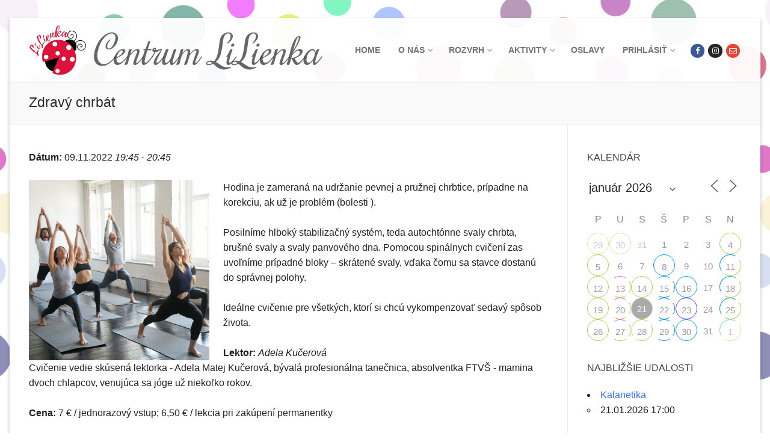

--- FILE ---
content_type: text/html; charset=UTF-8
request_url: https://lilienka.sk/events/zdravy-chrbat-2-2022-11-09/
body_size: 22673
content:
<!doctype html>
<html lang="sk-SK">
<head>
	<meta charset="UTF-8">
	<meta name="viewport" content="width=device-width, initial-scale=1, maximum-scale=10.0, user-scalable=yes">
	<link rel="profile" href="http://gmpg.org/xfn/11">
	<title>Zdravý chrbát &#8211; Centrum LiLienka</title>
<meta name='robots' content='max-image-preview:large' />
	<style>img:is([sizes="auto" i], [sizes^="auto," i]) { contain-intrinsic-size: 3000px 1500px }</style>
	<link rel='dns-prefetch' href='//fonts.googleapis.com' />
<link rel="alternate" type="application/rss+xml" title="RSS kanál: Centrum LiLienka &raquo;" href="https://lilienka.sk/feed/" />
<link rel="alternate" type="application/rss+xml" title="RSS kanál komentárov webu Centrum LiLienka &raquo;" href="https://lilienka.sk/comments/feed/" />
<script type="text/javascript">
/* <![CDATA[ */
window._wpemojiSettings = {"baseUrl":"https:\/\/s.w.org\/images\/core\/emoji\/16.0.1\/72x72\/","ext":".png","svgUrl":"https:\/\/s.w.org\/images\/core\/emoji\/16.0.1\/svg\/","svgExt":".svg","source":{"concatemoji":"https:\/\/lilienka.sk\/wp-includes\/js\/wp-emoji-release.min.js?ver=6.8.3"}};
/*! This file is auto-generated */
!function(s,n){var o,i,e;function c(e){try{var t={supportTests:e,timestamp:(new Date).valueOf()};sessionStorage.setItem(o,JSON.stringify(t))}catch(e){}}function p(e,t,n){e.clearRect(0,0,e.canvas.width,e.canvas.height),e.fillText(t,0,0);var t=new Uint32Array(e.getImageData(0,0,e.canvas.width,e.canvas.height).data),a=(e.clearRect(0,0,e.canvas.width,e.canvas.height),e.fillText(n,0,0),new Uint32Array(e.getImageData(0,0,e.canvas.width,e.canvas.height).data));return t.every(function(e,t){return e===a[t]})}function u(e,t){e.clearRect(0,0,e.canvas.width,e.canvas.height),e.fillText(t,0,0);for(var n=e.getImageData(16,16,1,1),a=0;a<n.data.length;a++)if(0!==n.data[a])return!1;return!0}function f(e,t,n,a){switch(t){case"flag":return n(e,"\ud83c\udff3\ufe0f\u200d\u26a7\ufe0f","\ud83c\udff3\ufe0f\u200b\u26a7\ufe0f")?!1:!n(e,"\ud83c\udde8\ud83c\uddf6","\ud83c\udde8\u200b\ud83c\uddf6")&&!n(e,"\ud83c\udff4\udb40\udc67\udb40\udc62\udb40\udc65\udb40\udc6e\udb40\udc67\udb40\udc7f","\ud83c\udff4\u200b\udb40\udc67\u200b\udb40\udc62\u200b\udb40\udc65\u200b\udb40\udc6e\u200b\udb40\udc67\u200b\udb40\udc7f");case"emoji":return!a(e,"\ud83e\udedf")}return!1}function g(e,t,n,a){var r="undefined"!=typeof WorkerGlobalScope&&self instanceof WorkerGlobalScope?new OffscreenCanvas(300,150):s.createElement("canvas"),o=r.getContext("2d",{willReadFrequently:!0}),i=(o.textBaseline="top",o.font="600 32px Arial",{});return e.forEach(function(e){i[e]=t(o,e,n,a)}),i}function t(e){var t=s.createElement("script");t.src=e,t.defer=!0,s.head.appendChild(t)}"undefined"!=typeof Promise&&(o="wpEmojiSettingsSupports",i=["flag","emoji"],n.supports={everything:!0,everythingExceptFlag:!0},e=new Promise(function(e){s.addEventListener("DOMContentLoaded",e,{once:!0})}),new Promise(function(t){var n=function(){try{var e=JSON.parse(sessionStorage.getItem(o));if("object"==typeof e&&"number"==typeof e.timestamp&&(new Date).valueOf()<e.timestamp+604800&&"object"==typeof e.supportTests)return e.supportTests}catch(e){}return null}();if(!n){if("undefined"!=typeof Worker&&"undefined"!=typeof OffscreenCanvas&&"undefined"!=typeof URL&&URL.createObjectURL&&"undefined"!=typeof Blob)try{var e="postMessage("+g.toString()+"("+[JSON.stringify(i),f.toString(),p.toString(),u.toString()].join(",")+"));",a=new Blob([e],{type:"text/javascript"}),r=new Worker(URL.createObjectURL(a),{name:"wpTestEmojiSupports"});return void(r.onmessage=function(e){c(n=e.data),r.terminate(),t(n)})}catch(e){}c(n=g(i,f,p,u))}t(n)}).then(function(e){for(var t in e)n.supports[t]=e[t],n.supports.everything=n.supports.everything&&n.supports[t],"flag"!==t&&(n.supports.everythingExceptFlag=n.supports.everythingExceptFlag&&n.supports[t]);n.supports.everythingExceptFlag=n.supports.everythingExceptFlag&&!n.supports.flag,n.DOMReady=!1,n.readyCallback=function(){n.DOMReady=!0}}).then(function(){return e}).then(function(){var e;n.supports.everything||(n.readyCallback(),(e=n.source||{}).concatemoji?t(e.concatemoji):e.wpemoji&&e.twemoji&&(t(e.twemoji),t(e.wpemoji)))}))}((window,document),window._wpemojiSettings);
/* ]]> */
</script>
<style id='wp-emoji-styles-inline-css' type='text/css'>

	img.wp-smiley, img.emoji {
		display: inline !important;
		border: none !important;
		box-shadow: none !important;
		height: 1em !important;
		width: 1em !important;
		margin: 0 0.07em !important;
		vertical-align: -0.1em !important;
		background: none !important;
		padding: 0 !important;
	}
</style>
<link rel='stylesheet' id='wp-block-library-css' href='https://lilienka.sk/wp-includes/css/dist/block-library/style.min.css?ver=6.8.3' type='text/css' media='all' />
<style id='classic-theme-styles-inline-css' type='text/css'>
/*! This file is auto-generated */
.wp-block-button__link{color:#fff;background-color:#32373c;border-radius:9999px;box-shadow:none;text-decoration:none;padding:calc(.667em + 2px) calc(1.333em + 2px);font-size:1.125em}.wp-block-file__button{background:#32373c;color:#fff;text-decoration:none}
</style>
<style id='global-styles-inline-css' type='text/css'>
:root{--wp--preset--aspect-ratio--square: 1;--wp--preset--aspect-ratio--4-3: 4/3;--wp--preset--aspect-ratio--3-4: 3/4;--wp--preset--aspect-ratio--3-2: 3/2;--wp--preset--aspect-ratio--2-3: 2/3;--wp--preset--aspect-ratio--16-9: 16/9;--wp--preset--aspect-ratio--9-16: 9/16;--wp--preset--color--black: #000000;--wp--preset--color--cyan-bluish-gray: #abb8c3;--wp--preset--color--white: #ffffff;--wp--preset--color--pale-pink: #f78da7;--wp--preset--color--vivid-red: #cf2e2e;--wp--preset--color--luminous-vivid-orange: #ff6900;--wp--preset--color--luminous-vivid-amber: #fcb900;--wp--preset--color--light-green-cyan: #7bdcb5;--wp--preset--color--vivid-green-cyan: #00d084;--wp--preset--color--pale-cyan-blue: #8ed1fc;--wp--preset--color--vivid-cyan-blue: #0693e3;--wp--preset--color--vivid-purple: #9b51e0;--wp--preset--gradient--vivid-cyan-blue-to-vivid-purple: linear-gradient(135deg,rgba(6,147,227,1) 0%,rgb(155,81,224) 100%);--wp--preset--gradient--light-green-cyan-to-vivid-green-cyan: linear-gradient(135deg,rgb(122,220,180) 0%,rgb(0,208,130) 100%);--wp--preset--gradient--luminous-vivid-amber-to-luminous-vivid-orange: linear-gradient(135deg,rgba(252,185,0,1) 0%,rgba(255,105,0,1) 100%);--wp--preset--gradient--luminous-vivid-orange-to-vivid-red: linear-gradient(135deg,rgba(255,105,0,1) 0%,rgb(207,46,46) 100%);--wp--preset--gradient--very-light-gray-to-cyan-bluish-gray: linear-gradient(135deg,rgb(238,238,238) 0%,rgb(169,184,195) 100%);--wp--preset--gradient--cool-to-warm-spectrum: linear-gradient(135deg,rgb(74,234,220) 0%,rgb(151,120,209) 20%,rgb(207,42,186) 40%,rgb(238,44,130) 60%,rgb(251,105,98) 80%,rgb(254,248,76) 100%);--wp--preset--gradient--blush-light-purple: linear-gradient(135deg,rgb(255,206,236) 0%,rgb(152,150,240) 100%);--wp--preset--gradient--blush-bordeaux: linear-gradient(135deg,rgb(254,205,165) 0%,rgb(254,45,45) 50%,rgb(107,0,62) 100%);--wp--preset--gradient--luminous-dusk: linear-gradient(135deg,rgb(255,203,112) 0%,rgb(199,81,192) 50%,rgb(65,88,208) 100%);--wp--preset--gradient--pale-ocean: linear-gradient(135deg,rgb(255,245,203) 0%,rgb(182,227,212) 50%,rgb(51,167,181) 100%);--wp--preset--gradient--electric-grass: linear-gradient(135deg,rgb(202,248,128) 0%,rgb(113,206,126) 100%);--wp--preset--gradient--midnight: linear-gradient(135deg,rgb(2,3,129) 0%,rgb(40,116,252) 100%);--wp--preset--font-size--small: 13px;--wp--preset--font-size--medium: 20px;--wp--preset--font-size--large: 36px;--wp--preset--font-size--x-large: 42px;--wp--preset--spacing--20: 0.44rem;--wp--preset--spacing--30: 0.67rem;--wp--preset--spacing--40: 1rem;--wp--preset--spacing--50: 1.5rem;--wp--preset--spacing--60: 2.25rem;--wp--preset--spacing--70: 3.38rem;--wp--preset--spacing--80: 5.06rem;--wp--preset--shadow--natural: 6px 6px 9px rgba(0, 0, 0, 0.2);--wp--preset--shadow--deep: 12px 12px 50px rgba(0, 0, 0, 0.4);--wp--preset--shadow--sharp: 6px 6px 0px rgba(0, 0, 0, 0.2);--wp--preset--shadow--outlined: 6px 6px 0px -3px rgba(255, 255, 255, 1), 6px 6px rgba(0, 0, 0, 1);--wp--preset--shadow--crisp: 6px 6px 0px rgba(0, 0, 0, 1);}:where(.is-layout-flex){gap: 0.5em;}:where(.is-layout-grid){gap: 0.5em;}body .is-layout-flex{display: flex;}.is-layout-flex{flex-wrap: wrap;align-items: center;}.is-layout-flex > :is(*, div){margin: 0;}body .is-layout-grid{display: grid;}.is-layout-grid > :is(*, div){margin: 0;}:where(.wp-block-columns.is-layout-flex){gap: 2em;}:where(.wp-block-columns.is-layout-grid){gap: 2em;}:where(.wp-block-post-template.is-layout-flex){gap: 1.25em;}:where(.wp-block-post-template.is-layout-grid){gap: 1.25em;}.has-black-color{color: var(--wp--preset--color--black) !important;}.has-cyan-bluish-gray-color{color: var(--wp--preset--color--cyan-bluish-gray) !important;}.has-white-color{color: var(--wp--preset--color--white) !important;}.has-pale-pink-color{color: var(--wp--preset--color--pale-pink) !important;}.has-vivid-red-color{color: var(--wp--preset--color--vivid-red) !important;}.has-luminous-vivid-orange-color{color: var(--wp--preset--color--luminous-vivid-orange) !important;}.has-luminous-vivid-amber-color{color: var(--wp--preset--color--luminous-vivid-amber) !important;}.has-light-green-cyan-color{color: var(--wp--preset--color--light-green-cyan) !important;}.has-vivid-green-cyan-color{color: var(--wp--preset--color--vivid-green-cyan) !important;}.has-pale-cyan-blue-color{color: var(--wp--preset--color--pale-cyan-blue) !important;}.has-vivid-cyan-blue-color{color: var(--wp--preset--color--vivid-cyan-blue) !important;}.has-vivid-purple-color{color: var(--wp--preset--color--vivid-purple) !important;}.has-black-background-color{background-color: var(--wp--preset--color--black) !important;}.has-cyan-bluish-gray-background-color{background-color: var(--wp--preset--color--cyan-bluish-gray) !important;}.has-white-background-color{background-color: var(--wp--preset--color--white) !important;}.has-pale-pink-background-color{background-color: var(--wp--preset--color--pale-pink) !important;}.has-vivid-red-background-color{background-color: var(--wp--preset--color--vivid-red) !important;}.has-luminous-vivid-orange-background-color{background-color: var(--wp--preset--color--luminous-vivid-orange) !important;}.has-luminous-vivid-amber-background-color{background-color: var(--wp--preset--color--luminous-vivid-amber) !important;}.has-light-green-cyan-background-color{background-color: var(--wp--preset--color--light-green-cyan) !important;}.has-vivid-green-cyan-background-color{background-color: var(--wp--preset--color--vivid-green-cyan) !important;}.has-pale-cyan-blue-background-color{background-color: var(--wp--preset--color--pale-cyan-blue) !important;}.has-vivid-cyan-blue-background-color{background-color: var(--wp--preset--color--vivid-cyan-blue) !important;}.has-vivid-purple-background-color{background-color: var(--wp--preset--color--vivid-purple) !important;}.has-black-border-color{border-color: var(--wp--preset--color--black) !important;}.has-cyan-bluish-gray-border-color{border-color: var(--wp--preset--color--cyan-bluish-gray) !important;}.has-white-border-color{border-color: var(--wp--preset--color--white) !important;}.has-pale-pink-border-color{border-color: var(--wp--preset--color--pale-pink) !important;}.has-vivid-red-border-color{border-color: var(--wp--preset--color--vivid-red) !important;}.has-luminous-vivid-orange-border-color{border-color: var(--wp--preset--color--luminous-vivid-orange) !important;}.has-luminous-vivid-amber-border-color{border-color: var(--wp--preset--color--luminous-vivid-amber) !important;}.has-light-green-cyan-border-color{border-color: var(--wp--preset--color--light-green-cyan) !important;}.has-vivid-green-cyan-border-color{border-color: var(--wp--preset--color--vivid-green-cyan) !important;}.has-pale-cyan-blue-border-color{border-color: var(--wp--preset--color--pale-cyan-blue) !important;}.has-vivid-cyan-blue-border-color{border-color: var(--wp--preset--color--vivid-cyan-blue) !important;}.has-vivid-purple-border-color{border-color: var(--wp--preset--color--vivid-purple) !important;}.has-vivid-cyan-blue-to-vivid-purple-gradient-background{background: var(--wp--preset--gradient--vivid-cyan-blue-to-vivid-purple) !important;}.has-light-green-cyan-to-vivid-green-cyan-gradient-background{background: var(--wp--preset--gradient--light-green-cyan-to-vivid-green-cyan) !important;}.has-luminous-vivid-amber-to-luminous-vivid-orange-gradient-background{background: var(--wp--preset--gradient--luminous-vivid-amber-to-luminous-vivid-orange) !important;}.has-luminous-vivid-orange-to-vivid-red-gradient-background{background: var(--wp--preset--gradient--luminous-vivid-orange-to-vivid-red) !important;}.has-very-light-gray-to-cyan-bluish-gray-gradient-background{background: var(--wp--preset--gradient--very-light-gray-to-cyan-bluish-gray) !important;}.has-cool-to-warm-spectrum-gradient-background{background: var(--wp--preset--gradient--cool-to-warm-spectrum) !important;}.has-blush-light-purple-gradient-background{background: var(--wp--preset--gradient--blush-light-purple) !important;}.has-blush-bordeaux-gradient-background{background: var(--wp--preset--gradient--blush-bordeaux) !important;}.has-luminous-dusk-gradient-background{background: var(--wp--preset--gradient--luminous-dusk) !important;}.has-pale-ocean-gradient-background{background: var(--wp--preset--gradient--pale-ocean) !important;}.has-electric-grass-gradient-background{background: var(--wp--preset--gradient--electric-grass) !important;}.has-midnight-gradient-background{background: var(--wp--preset--gradient--midnight) !important;}.has-small-font-size{font-size: var(--wp--preset--font-size--small) !important;}.has-medium-font-size{font-size: var(--wp--preset--font-size--medium) !important;}.has-large-font-size{font-size: var(--wp--preset--font-size--large) !important;}.has-x-large-font-size{font-size: var(--wp--preset--font-size--x-large) !important;}
:where(.wp-block-post-template.is-layout-flex){gap: 1.25em;}:where(.wp-block-post-template.is-layout-grid){gap: 1.25em;}
:where(.wp-block-columns.is-layout-flex){gap: 2em;}:where(.wp-block-columns.is-layout-grid){gap: 2em;}
:root :where(.wp-block-pullquote){font-size: 1.5em;line-height: 1.6;}
</style>
<link rel='stylesheet' id='events-manager-css' href='https://lilienka.sk/wp-content/plugins/events-manager/includes/css/events-manager.min.css?ver=6.1.2' type='text/css' media='all' />
<style id='events-manager-inline-css' type='text/css'>
body .em { --font-family : inherit; --font-weight : inherit; --font-size : 1em; --line-height : inherit; }
</style>
<link rel='stylesheet' id='ce_responsive-css' href='https://lilienka.sk/wp-content/plugins/simple-embed-code/css/video-container.min.css?ver=6.8.3' type='text/css' media='all' />
<link rel='stylesheet' id='wp-fullcalendar-css' href='https://lilienka.sk/wp-content/plugins/wp-fullcalendar/includes/css/main.css?ver=1.4.1' type='text/css' media='all' />
<link rel='stylesheet' id='wp-fullcalendar-tippy-light-border-css' href='https://lilienka.sk/wp-content/plugins/wp-fullcalendar/includes/css/tippy/light-border.css?ver=1.4.1' type='text/css' media='all' />
<link rel='stylesheet' id='jquery-ui-css' href='https://lilienka.sk/wp-content/plugins/wp-fullcalendar/includes/css/jquery-ui/blitzer/jquery-ui.min.css?ver=1.4.1' type='text/css' media='all' />
<link rel='stylesheet' id='jquery-ui-theme-css' href='https://lilienka.sk/wp-content/plugins/wp-fullcalendar/includes/css/jquery-ui/blitzer/theme.css?ver=1.4.1' type='text/css' media='all' />
<link rel='stylesheet' id='font-awesome-css' href='https://lilienka.sk/wp-content/themes/customify/assets/fonts/font-awesome/css/font-awesome.min.css?ver=5.0.0' type='text/css' media='all' />
<link rel='stylesheet' id='customify-google-font-css' href='//fonts.googleapis.com/css?family=Rochester%3A400&#038;display=swap&#038;ver=0.3.9' type='text/css' media='all' />
<link rel='stylesheet' id='customify-style-css' href='https://lilienka.sk/wp-content/themes/customify/style.min.css?ver=0.3.9' type='text/css' media='all' />
<style id='customify-style-inline-css' type='text/css'>
.header-top .header--row-inner,.button,button,button.button,input[type="button"],input[type="reset"],input[type="submit"],.button:not(.components-button):not(.customize-partial-edit-shortcut-button), input[type="button"]:not(.components-button):not(.customize-partial-edit-shortcut-button),input[type="reset"]:not(.components-button):not(.customize-partial-edit-shortcut-button), input[type="submit"]:not(.components-button):not(.customize-partial-edit-shortcut-button),.pagination .nav-links > *:hover,.pagination .nav-links span,.nav-menu-desktop.style-full-height .primary-menu-ul > li.current-menu-item > a, .nav-menu-desktop.style-full-height .primary-menu-ul > li.current-menu-ancestor > a,.nav-menu-desktop.style-full-height .primary-menu-ul > li > a:hover,.posts-layout .readmore-button:hover{    background-color: #235787;}.posts-layout .readmore-button {color: #235787;}.pagination .nav-links > *:hover,.pagination .nav-links span,.entry-single .tags-links a:hover, .entry-single .cat-links a:hover,.posts-layout .readmore-button,.posts-layout .readmore-button:hover{    border-color: #235787;}.customify-builder-btn{    background-color: #c3512f;}body{    color: #686868;}abbr, acronym {    border-bottom-color: #686868;}a                   {                    color: #0f2ec6;}a:hover, a:focus,.link-meta:hover, .link-meta a:hover{    color: #111111;}h2 + h3, .comments-area h2 + .comments-title, .h2 + h3, .comments-area .h2 + .comments-title, .page-breadcrumb {    border-top-color: #eaecee;}blockquote,.site-content .widget-area .menu li.current-menu-item > a:before{    border-left-color: #eaecee;}@media screen and (min-width: 64em) {    .comment-list .children li.comment {        border-left-color: #eaecee;    }    .comment-list .children li.comment:after {        background-color: #eaecee;    }}.page-titlebar, .page-breadcrumb,.posts-layout .entry-inner {    border-bottom-color: #eaecee;}.header-search-form .search-field,.entry-content .page-links a,.header-search-modal,.pagination .nav-links > *,.entry-footer .tags-links a, .entry-footer .cat-links a,.search .content-area article,.site-content .widget-area .menu li.current-menu-item > a,.posts-layout .entry-inner,.post-navigation .nav-links,article.comment .comment-meta,.widget-area .widget_pages li a, .widget-area .widget_categories li a, .widget-area .widget_archive li a, .widget-area .widget_meta li a, .widget-area .widget_nav_menu li a, .widget-area .widget_product_categories li a, .widget-area .widget_recent_entries li a, .widget-area .widget_rss li a,.widget-area .widget_recent_comments li{    border-color: #eaecee;}.header-search-modal::before {    border-top-color: #eaecee;    border-left-color: #eaecee;}@media screen and (min-width: 48em) {    .content-sidebar.sidebar_vertical_border .content-area {        border-right-color: #eaecee;    }    .sidebar-content.sidebar_vertical_border .content-area {        border-left-color: #eaecee;    }    .sidebar-sidebar-content.sidebar_vertical_border .sidebar-primary {        border-right-color: #eaecee;    }    .sidebar-sidebar-content.sidebar_vertical_border .sidebar-secondary {        border-right-color: #eaecee;    }    .content-sidebar-sidebar.sidebar_vertical_border .sidebar-primary {        border-left-color: #eaecee;    }    .content-sidebar-sidebar.sidebar_vertical_border .sidebar-secondary {        border-left-color: #eaecee;    }    .sidebar-content-sidebar.sidebar_vertical_border .content-area {        border-left-color: #eaecee;        border-right-color: #eaecee;    }    .sidebar-content-sidebar.sidebar_vertical_border .content-area {        border-left-color: #eaecee;        border-right-color: #eaecee;    }}article.comment .comment-post-author {background: #6d6d6d;}.pagination .nav-links > *,.link-meta, .link-meta a,.color-meta,.entry-single .tags-links:before, .entry-single .cats-links:before{    color: #6d6d6d;}h1, h2, h3, h4, h5, h6 { color: #2b2b2b;}.site-content .widget-title { color: #444444;}#page-cover {background-image: url("https://lilienka.sk/wp-content/themes/customify/assets/images/default-cover.jpg");}.header--row:not(.header--transparent).header-main .header--row-inner  {background-color: rgba(255,255,255,0.94);} .sub-menu .li-duplicator {display:none !important;}.builder-header-html-item.item--html p, .builder-header-html-item.item--html {font-family: "Rochester";font-style: italic;font-weight: normal;text-transform: none;font-size: 66px;letter-spacing: 0px;}.header-search_icon-item .header-search-modal  {border-style: solid;} .header-search_icon-item .search-field  {border-style: solid;} .dark-mode .header-search_box-item .search-form-fields, .header-search_box-item .search-form-fields  {border-style: solid;} .builder-item--footer_copyright, .builder-item--footer_copyright p {font-weight: normal;}body  {background-color: rgba(255,255,255,0);background-image: url("https://lilienka.sk/wp-content/uploads/2019/08/Kruzky_1.png");-webkit-background-size: cover; -moz-background-size: cover; -o-background-size: cover; background-size: cover;background-repeat: repeat;background-attachment: fixed;} .site-content .content-area  {background-color: #FFFFFF;} /* CSS for desktop */#page-cover .page-cover-inner {min-height: 300px;}.header--row.header-top .customify-grid, .header--row.header-top .style-full-height .primary-menu-ul > li > a {min-height: 33px;}.header--row.header-main .customify-grid, .header--row.header-main .style-full-height .primary-menu-ul > li > a {min-height: 90px;}.header--row.header-bottom .customify-grid, .header--row.header-bottom .style-full-height .primary-menu-ul > li > a {min-height: 55px;}.header--row .builder-item--html, .builder-item.builder-item--group .item--inner.builder-item--html {margin-left: 4px;}.site-header .site-branding img { max-width: 96px; } .site-header .cb-row--mobile .site-branding img { width: 96px; }.header--row .builder-first--logo {text-align: left;}.header--row .builder-first--nav-icon {text-align: right;}.header-search_icon-item .search-submit {margin-left: -40px;}.header-search_box-item .search-submit{margin-left: -40px;} .header-search_box-item .woo_bootster_search .search-submit{margin-left: -40px;} .header-search_box-item .header-search-form button.search-submit{margin-left:-40px;}.header--row .builder-first--primary-menu {text-align: right;}.footer--row .builder-item--footer_copyright, .builder-item.builder-item--group .item--inner.builder-item--footer_copyright {margin-top: 0px;margin-right: 0px;margin-bottom: 0px;margin-left: 0px;}/* CSS for tablet */@media screen and (max-width: 1024px) { #page-cover .page-cover-inner {min-height: 250px;}.header--row .builder-first--nav-icon {text-align: right;}.header-search_icon-item .search-submit {margin-left: -40px;}.header-search_box-item .search-submit{margin-left: -40px;} .header-search_box-item .woo_bootster_search .search-submit{margin-left: -40px;} .header-search_box-item .header-search-form button.search-submit{margin-left:-40px;} }/* CSS for mobile */@media screen and (max-width: 568px) { #page-cover .page-cover-inner {min-height: 200px;}.header--row.header-top .customify-grid, .header--row.header-top .style-full-height .primary-menu-ul > li > a {min-height: 33px;}.builder-header-html-item.item--html p, .builder-header-html-item.item--html {font-size: 18px;}.header--row .builder-first--nav-icon {text-align: right;}.header-search_icon-item .search-submit {margin-left: -40px;}.header-search_box-item .search-submit{margin-left: -40px;} .header-search_box-item .woo_bootster_search .search-submit{margin-left: -40px;} .header-search_box-item .header-search-form button.search-submit{margin-left:-40px;}.header-social-icons.customify-builder-social-icons li a { font-size: 10px; } }
</style>
<link rel='stylesheet' id='um_fonticons_ii-css' href='https://lilienka.sk/wp-content/plugins/ultimate-member/assets/css/um-fonticons-ii.css?ver=2.6.7' type='text/css' media='all' />
<link rel='stylesheet' id='um_fonticons_fa-css' href='https://lilienka.sk/wp-content/plugins/ultimate-member/assets/css/um-fonticons-fa.css?ver=2.6.7' type='text/css' media='all' />
<link rel='stylesheet' id='select2-css' href='https://lilienka.sk/wp-content/plugins/ultimate-member/assets/css/select2/select2.min.css?ver=4.0.13' type='text/css' media='all' />
<link rel='stylesheet' id='um_crop-css' href='https://lilienka.sk/wp-content/plugins/ultimate-member/assets/css/um-crop.css?ver=2.6.7' type='text/css' media='all' />
<link rel='stylesheet' id='um_modal-css' href='https://lilienka.sk/wp-content/plugins/ultimate-member/assets/css/um-modal.css?ver=2.6.7' type='text/css' media='all' />
<link rel='stylesheet' id='um_styles-css' href='https://lilienka.sk/wp-content/plugins/ultimate-member/assets/css/um-styles.css?ver=2.6.7' type='text/css' media='all' />
<link rel='stylesheet' id='um_profile-css' href='https://lilienka.sk/wp-content/plugins/ultimate-member/assets/css/um-profile.css?ver=2.6.7' type='text/css' media='all' />
<link rel='stylesheet' id='um_account-css' href='https://lilienka.sk/wp-content/plugins/ultimate-member/assets/css/um-account.css?ver=2.6.7' type='text/css' media='all' />
<link rel='stylesheet' id='um_misc-css' href='https://lilienka.sk/wp-content/plugins/ultimate-member/assets/css/um-misc.css?ver=2.6.7' type='text/css' media='all' />
<link rel='stylesheet' id='um_fileupload-css' href='https://lilienka.sk/wp-content/plugins/ultimate-member/assets/css/um-fileupload.css?ver=2.6.7' type='text/css' media='all' />
<link rel='stylesheet' id='um_datetime-css' href='https://lilienka.sk/wp-content/plugins/ultimate-member/assets/css/pickadate/default.css?ver=2.6.7' type='text/css' media='all' />
<link rel='stylesheet' id='um_datetime_date-css' href='https://lilienka.sk/wp-content/plugins/ultimate-member/assets/css/pickadate/default.date.css?ver=2.6.7' type='text/css' media='all' />
<link rel='stylesheet' id='um_datetime_time-css' href='https://lilienka.sk/wp-content/plugins/ultimate-member/assets/css/pickadate/default.time.css?ver=2.6.7' type='text/css' media='all' />
<link rel='stylesheet' id='um_raty-css' href='https://lilienka.sk/wp-content/plugins/ultimate-member/assets/css/um-raty.css?ver=2.6.7' type='text/css' media='all' />
<link rel='stylesheet' id='um_scrollbar-css' href='https://lilienka.sk/wp-content/plugins/ultimate-member/assets/css/simplebar.css?ver=2.6.7' type='text/css' media='all' />
<link rel='stylesheet' id='um_tipsy-css' href='https://lilienka.sk/wp-content/plugins/ultimate-member/assets/css/um-tipsy.css?ver=2.6.7' type='text/css' media='all' />
<link rel='stylesheet' id='um_responsive-css' href='https://lilienka.sk/wp-content/plugins/ultimate-member/assets/css/um-responsive.css?ver=2.6.7' type='text/css' media='all' />
<link rel='stylesheet' id='um_default_css-css' href='https://lilienka.sk/wp-content/plugins/ultimate-member/assets/css/um-old-default.css?ver=2.6.7' type='text/css' media='all' />
<script type="text/javascript" src="https://lilienka.sk/wp-includes/js/jquery/jquery.min.js?ver=3.7.1" id="jquery-core-js"></script>
<script type="text/javascript" src="https://lilienka.sk/wp-includes/js/jquery/jquery-migrate.min.js?ver=3.4.1" id="jquery-migrate-js"></script>
<script type="text/javascript" src="https://lilienka.sk/wp-includes/js/jquery/ui/core.min.js?ver=1.13.3" id="jquery-ui-core-js"></script>
<script type="text/javascript" src="https://lilienka.sk/wp-includes/js/jquery/ui/mouse.min.js?ver=1.13.3" id="jquery-ui-mouse-js"></script>
<script type="text/javascript" src="https://lilienka.sk/wp-includes/js/jquery/ui/sortable.min.js?ver=1.13.3" id="jquery-ui-sortable-js"></script>
<script type="text/javascript" src="https://lilienka.sk/wp-includes/js/jquery/ui/datepicker.min.js?ver=1.13.3" id="jquery-ui-datepicker-js"></script>
<script type="text/javascript" id="jquery-ui-datepicker-js-after">
/* <![CDATA[ */
jQuery(function(jQuery){jQuery.datepicker.setDefaults({"closeText":"Zatvori\u0165","currentText":"Dnes","monthNames":["janu\u00e1r","febru\u00e1r","marec","apr\u00edl","m\u00e1j","j\u00fan","j\u00fal","august","september","okt\u00f3ber","november","december"],"monthNamesShort":["jan","feb","mar","apr","m\u00e1j","j\u00fan","j\u00fal","aug","sep","okt","nov","dec"],"nextText":"\u010ealej","prevText":"Predch\u00e1dzaj\u00face","dayNames":["nede\u013ea","pondelok","utorok","streda","\u0161tvrtok","piatok","sobota"],"dayNamesShort":["Ne","Po","Ut","St","\u0160t","Pi","So"],"dayNamesMin":["Ne","Po","Ut","St","\u0160t","Pi","So"],"dateFormat":"MM d, yy","firstDay":1,"isRTL":false});});
/* ]]> */
</script>
<script type="text/javascript" src="https://lilienka.sk/wp-includes/js/jquery/ui/resizable.min.js?ver=1.13.3" id="jquery-ui-resizable-js"></script>
<script type="text/javascript" src="https://lilienka.sk/wp-includes/js/jquery/ui/draggable.min.js?ver=1.13.3" id="jquery-ui-draggable-js"></script>
<script type="text/javascript" src="https://lilienka.sk/wp-includes/js/jquery/ui/controlgroup.min.js?ver=1.13.3" id="jquery-ui-controlgroup-js"></script>
<script type="text/javascript" src="https://lilienka.sk/wp-includes/js/jquery/ui/checkboxradio.min.js?ver=1.13.3" id="jquery-ui-checkboxradio-js"></script>
<script type="text/javascript" src="https://lilienka.sk/wp-includes/js/jquery/ui/button.min.js?ver=1.13.3" id="jquery-ui-button-js"></script>
<script type="text/javascript" src="https://lilienka.sk/wp-includes/js/jquery/ui/dialog.min.js?ver=1.13.3" id="jquery-ui-dialog-js"></script>
<script type="text/javascript" id="events-manager-js-extra">
/* <![CDATA[ */
var EM = {"ajaxurl":"https:\/\/lilienka.sk\/wp-admin\/admin-ajax.php","locationajaxurl":"https:\/\/lilienka.sk\/wp-admin\/admin-ajax.php?action=locations_search","firstDay":"1","locale":"sk","dateFormat":"yy-mm-dd","ui_css":"https:\/\/lilienka.sk\/wp-content\/plugins\/events-manager\/includes\/css\/jquery-ui\/build.min.css","show24hours":"1","is_ssl":"1","autocomplete_limit":"10","calendar":{"breakpoints":{"small":560,"medium":908,"large":false}},"datepicker":{"format":"d.m.Y","locale":"sk"},"search":{"breakpoints":{"small":650,"medium":850,"full":false}},"bookingInProgress":"Please wait while the booking is being submitted.","tickets_save":"Save Ticket","bookingajaxurl":"https:\/\/lilienka.sk\/wp-admin\/admin-ajax.php","bookings_export_save":"Export Bookings","bookings_settings_save":"Save Settings","booking_delete":"Are you sure you want to delete?","booking_offset":"30","bb_full":"Nie s\u00fa vo\u013en\u00e9 miesta.","bb_book":"Rezervuj","bb_booking":"Rezervujem...","bb_booked":"Rezerv\u00e1cia bola odoslan\u00e1.","bb_error":"Chyba pri rezerv\u00e1cii. Opakova\u0165?","bb_cancel":"Zru\u0161i\u0165 rezerv\u00e1ciu","bb_canceling":"Ru\u0161\u00edm rezerv\u00e1ciu...","bb_cancelled":"Rezerv\u00e1cia bola zru\u0161en\u00e1.","bb_cancel_error":"Chyba pri ru\u0161en\u00ed rezerv\u00e1cie. Opakova\u0165?","txt_search":"Search","txt_searching":"Searching...","txt_loading":"Loading..."};
/* ]]> */
</script>
<script type="text/javascript" src="https://lilienka.sk/wp-content/plugins/events-manager/includes/js/events-manager.js?ver=6.1.2" id="events-manager-js"></script>
<script type="text/javascript" src="https://lilienka.sk/wp-content/plugins/events-manager/includes/external/flatpickr/l10n/sk.min.js?ver=6.1.2" id="em-flatpickr-localization-js"></script>
<script type="text/javascript" src="https://lilienka.sk/wp-includes/js/jquery/ui/menu.min.js?ver=1.13.3" id="jquery-ui-menu-js"></script>
<script type="text/javascript" src="https://lilienka.sk/wp-includes/js/jquery/ui/selectmenu.min.js?ver=1.13.3" id="jquery-ui-selectmenu-js"></script>
<script type="text/javascript" src="https://lilienka.sk/wp-includes/js/jquery/ui/tooltip.min.js?ver=1.13.3" id="jquery-ui-tooltip-js"></script>
<script type="text/javascript" src="https://lilienka.sk/wp-includes/js/dist/vendor/moment.min.js?ver=2.30.1" id="moment-js"></script>
<script type="text/javascript" id="moment-js-after">
/* <![CDATA[ */
moment.updateLocale( 'sk_SK', {"months":["janu\u00e1r","febru\u00e1r","marec","apr\u00edl","m\u00e1j","j\u00fan","j\u00fal","august","september","okt\u00f3ber","november","december"],"monthsShort":["jan","feb","mar","apr","m\u00e1j","j\u00fan","j\u00fal","aug","sep","okt","nov","dec"],"weekdays":["nede\u013ea","pondelok","utorok","streda","\u0161tvrtok","piatok","sobota"],"weekdaysShort":["Ne","Po","Ut","St","\u0160t","Pi","So"],"week":{"dow":1},"longDateFormat":{"LT":"H:i","LTS":null,"L":null,"LL":"F j, Y","LLL":"j. F Y G:i","LLLL":null}} );
/* ]]> */
</script>
<script type="text/javascript" id="wp-fullcalendar-js-extra">
/* <![CDATA[ */
var WPFC = {"ajaxurl":"https:\/\/lilienka.sk\/wp-admin\/admin-ajax.php?action=WP_FullCalendar","firstDay":"1","wpfc_theme":"jquery-ui","wpfc_limit":"10","wpfc_limit_txt":"more ...","timeFormat":"H:mm","defaultView":"agendaWeek","weekends":"true","header":{"left":"prev,next today","center":"title","right":"month,agendaWeek"},"wpfc_qtips":"1","tippy_theme":"light-border","tippy_placement":"bottom","tippy_loading":"Loading..."};
/* ]]> */
</script>
<script type="text/javascript" src="https://lilienka.sk/wp-content/plugins/wp-fullcalendar/includes/js/main.js?ver=1.4.1" id="wp-fullcalendar-js"></script>
<script type="text/javascript" src="https://lilienka.sk/wp-content/plugins/ultimate-member/assets/js/um-gdpr.min.js?ver=2.6.7" id="um-gdpr-js"></script>
<link rel="https://api.w.org/" href="https://lilienka.sk/wp-json/" /><link rel="EditURI" type="application/rsd+xml" title="RSD" href="https://lilienka.sk/xmlrpc.php?rsd" />
<meta name="generator" content="WordPress 6.8.3" />
<link rel="canonical" href="https://lilienka.sk/events/zdravy-chrbat-2-2022-11-09/" />
<link rel='shortlink' href='https://lilienka.sk/?p=4126' />
<link rel="alternate" title="oEmbed (JSON)" type="application/json+oembed" href="https://lilienka.sk/wp-json/oembed/1.0/embed?url=https%3A%2F%2Flilienka.sk%2Fevents%2Fzdravy-chrbat-2-2022-11-09%2F" />
<link rel="alternate" title="oEmbed (XML)" type="text/xml+oembed" href="https://lilienka.sk/wp-json/oembed/1.0/embed?url=https%3A%2F%2Flilienka.sk%2Fevents%2Fzdravy-chrbat-2-2022-11-09%2F&#038;format=xml" />
		<style type="text/css">
			.um_request_name {
				display: none !important;
			}
		</style>
	<link rel="icon" href="https://lilienka.sk/wp-content/uploads/2019/04/cropped-Logo-1-32x32.png" sizes="32x32" />
<link rel="icon" href="https://lilienka.sk/wp-content/uploads/2019/04/cropped-Logo-1-192x192.png" sizes="192x192" />
<link rel="apple-touch-icon" href="https://lilienka.sk/wp-content/uploads/2019/04/cropped-Logo-1-180x180.png" />
<meta name="msapplication-TileImage" content="https://lilienka.sk/wp-content/uploads/2019/04/cropped-Logo-1-270x270.png" />
		<style type="text/css" id="wp-custom-css">
			.em-event-booking-form .em-booking-section-title {
    display:none;
}

.em.pixelbones .input .ticket-price label {
    display:none!important;
}		</style>
		</head>

<body class="wp-singular event-template-default single single-event postid-4126 wp-custom-logo wp-theme-customify content-sidebar main-layout-content-sidebar sidebar_vertical_border site-framed menu_sidebar_slide_left">
<div id="page" class="site box-shadow">
	<a class="skip-link screen-reader-text" href="#site-content">Preskočiť na obsah</a>
	<a class="close is-size-medium  close-panel close-sidebar-panel" href="#">
        <span class="hamburger hamburger--squeeze is-active">
            <span class="hamburger-box">
              <span class="hamburger-inner"><span class="screen-reader-text">Menu</span></span>
            </span>
        </span>
        <span class="screen-reader-text">Zavrieť</span>
        </a><header id="masthead" class="site-header header-"><div id="masthead-inner" class="site-header-inner">							<div  class="header-main header--row layout-full-contained"  id="cb-row--header-main"  data-row-id="main"  data-show-on="desktop mobile">
								<div class="header--row-inner header-main-inner light-mode">
									<div class="customify-container">
										<div class="customify-grid cb-row--desktop hide-on-mobile hide-on-tablet customify-grid-middle"><div class="customify-col-1_md-1_sm-1 builder-item builder-first--logo" data-push-left=""><div class="item--inner builder-item--logo" data-section="title_tagline" data-item-id="logo" >		<div class="site-branding logo-left">
						<a href="https://lilienka.sk/" class="logo-link" rel="home" itemprop="url">
				<img class="site-img-logo" src="https://lilienka.sk/wp-content/uploads/2019/08/cropped-Logo_200_1-1.png" alt="Centrum LiLienka">
							</a>
					</div><!-- .site-branding -->
		</div></div><div class="customify-col-4_md-4_sm-4 builder-item builder-first--html" data-push-left=""><div class="item--inner builder-item--html" data-section="header_html" data-item-id="html" ><div class="builder-header-html-item item--html"><p>Centrum LiLienka</p>
</div></div></div><div class="customify-col-6_md-6_sm-6 builder-item builder-first--primary-menu" data-push-left=""><div class="item--inner builder-item--primary-menu has_menu" data-section="header_menu_primary" data-item-id="primary-menu" ><nav  id="site-navigation-main-desktop" class="site-navigation primary-menu primary-menu-main nav-menu-desktop primary-menu-desktop style-border-bottom"><ul id="menu-main" class="primary-menu-ul menu nav-menu"><li id="menu-item--main-desktop-34" class="menu-item menu-item-type-custom menu-item-object-custom menu-item-home menu-item-34"><a href="http://lilienka.sk"><span class="link-before">Home</span></a></li>
<li id="menu-item--main-desktop-141" class="menu-item menu-item-type-post_type menu-item-object-page menu-item-home menu-item-has-children menu-item-141"><a href="https://lilienka.sk/o-nas/"><span class="link-before">O nás<span class="nav-icon-angle">&nbsp;</span></span></a>
<ul class="sub-menu sub-lv-0">
	<li id="menu-item--main-desktop-1051" class="menu-item menu-item-type-post_type menu-item-object-page menu-item-home menu-item-1051"><a href="https://lilienka.sk/o-nas/"><span class="link-before">O nás</span></a></li>
	<li id="menu-item--main-desktop-1053" class="menu-item menu-item-type-post_type menu-item-object-page menu-item-1053"><a href="https://lilienka.sk/nas-pribeh/"><span class="link-before">Náš príbeh</span></a></li>
	<li id="menu-item--main-desktop-1066" class="menu-item menu-item-type-post_type menu-item-object-page menu-item-1066"><a href="https://lilienka.sk/priestory/"><span class="link-before">Priestory</span></a></li>
	<li id="menu-item--main-desktop-416" class="menu-item menu-item-type-post_type menu-item-object-page menu-item-416"><a href="https://lilienka.sk/kontakt/"><span class="link-before">Kontakt</span></a></li>
</ul>
</li>
<li id="menu-item--main-desktop-76" class="menu-item menu-item-type-post_type menu-item-object-page menu-item-has-children menu-item-76"><a href="https://lilienka.sk/kalendar/"><span class="link-before">Rozvrh<span class="nav-icon-angle">&nbsp;</span></span></a>
<ul class="sub-menu sub-lv-0">
	<li id="menu-item--main-desktop-5391" class="menu-item menu-item-type-post_type menu-item-object-page menu-item-5391"><a href="https://lilienka.sk/kalendar/"><span class="link-before">Rozvrh</span></a></li>
	<li id="menu-item--main-desktop-5392" class="menu-item menu-item-type-post_type menu-item-object-page menu-item-5392"><a href="https://lilienka.sk/cennik-a-platby/"><span class="link-before">Cenník a platba</span></a></li>
	<li id="menu-item--main-desktop-5398" class="menu-item menu-item-type-post_type menu-item-object-page menu-item-5398"><a href="https://lilienka.sk/prihlasovanie-odhlasovanie-prehlady-zostatkov/"><span class="link-before">Prihlasovanie, odhlasovanie, prehľady zostatkov</span></a></li>
</ul>
</li>
<li id="menu-item--main-desktop-85" class="menu-item menu-item-type-post_type menu-item-object-page menu-item-has-children menu-item-85"><a href="https://lilienka.sk/events-2/"><span class="link-before">Aktivity<span class="nav-icon-angle">&nbsp;</span></span></a>
<ul class="sub-menu sub-lv-0">
	<li id="menu-item--main-desktop-1723" class="menu-item menu-item-type-taxonomy menu-item-object-event-categories current-event-ancestor current-menu-parent current-event-parent menu-item-has-children menu-item-1723"><a href="https://lilienka.sk/events/categories/dospeli/"><span class="link-before">Dospelí<span class="nav-icon-angle">&nbsp;</span></span></a>
	<ul class="sub-menu sub-lv-1">
		<li id="menu-item--main-desktop-6890" class="menu-item menu-item-type-post_type menu-item-object-page menu-item-6890"><a href="https://lilienka.sk/pilates/"><span class="link-before">Pilates</span></a></li>
		<li id="menu-item--main-desktop-4716" class="menu-item menu-item-type-post_type menu-item-object-page menu-item-4716"><a href="https://lilienka.sk/fyzio-pilates/"><span class="link-before">Fyzio pilates</span></a></li>
		<li id="menu-item--main-desktop-3883" class="menu-item menu-item-type-post_type menu-item-object-page menu-item-3883"><a href="https://lilienka.sk/zdravy-chrbat/"><span class="link-before">Zdravý chrbát</span></a></li>
		<li id="menu-item--main-desktop-2648" class="menu-item menu-item-type-post_type menu-item-object-page menu-item-2648"><a href="https://lilienka.sk/joga-2/"><span class="link-before">Joga</span></a></li>
		<li id="menu-item--main-desktop-8181" class="menu-item menu-item-type-post_type menu-item-object-page menu-item-8181"><a href="https://lilienka.sk/mama-yoga-s-detickami-do-3r/"><span class="link-before">Mama YOGA (s detičkami do 3r.)</span></a></li>
		<li id="menu-item--main-desktop-7521" class="menu-item menu-item-type-post_type menu-item-object-page menu-item-7521"><a href="https://lilienka.sk/salsa-ladies-styling/"><span class="link-before">Salsa ladies styling</span></a></li>
		<li id="menu-item--main-desktop-2088" class="menu-item menu-item-type-post_type menu-item-object-page menu-item-2088"><a href="https://lilienka.sk/kalanetika/"><span class="link-before">Kalanetika</span></a></li>
		<li id="menu-item--main-desktop-2085" class="menu-item menu-item-type-post_type menu-item-object-page menu-item-2085"><a href="https://lilienka.sk/flamenco/"><span class="link-before">Flamenco</span></a></li>
		<li id="menu-item--main-desktop-7513" class="menu-item menu-item-type-post_type menu-item-object-page menu-item-7513"><a href="https://lilienka.sk/indicke-a-orientalne-tance/"><span class="link-before">Indické a orientálne tance</span></a></li>
		<li id="menu-item--main-desktop-7769" class="menu-item menu-item-type-post_type menu-item-object-page menu-item-7769"><a href="https://lilienka.sk/keramika/"><span class="link-before">Keramika</span></a></li>
		<li id="menu-item--main-desktop-7515" class="menu-item menu-item-type-post_type menu-item-object-page menu-item-7515"><a href="https://lilienka.sk/tvorive-vecery/"><span class="link-before">Tvorivé večery</span></a></li>
		<li id="menu-item--main-desktop-4661" class="menu-item menu-item-type-post_type menu-item-object-page menu-item-4661"><a href="https://lilienka.sk/ping-pong/"><span class="link-before">Ping-pong</span></a></li>
	</ul>
</li>
	<li id="menu-item--main-desktop-1793" class="menu-item menu-item-type-taxonomy menu-item-object-event-categories menu-item-has-children menu-item-1793"><a href="https://lilienka.sk/events/categories/deti/"><span class="link-before">Deti<span class="nav-icon-angle">&nbsp;</span></span></a>
	<ul class="sub-menu sub-lv-1">
		<li id="menu-item--main-desktop-7358" class="menu-item menu-item-type-post_type menu-item-object-page menu-item-7358"><a href="https://lilienka.sk/tematicke-tanecne-kurzy-15-3r-3-4r-5/"><span class="link-before">Tematické tanečné kurzy (1,5-3r., 3-5r.)</span></a></li>
		<li id="menu-item--main-desktop-7514" class="menu-item menu-item-type-post_type menu-item-object-page menu-item-7514"><a href="https://lilienka.sk/keramika-od-6r/"><span class="link-before">Keramika (od 6r.)</span></a></li>
		<li id="menu-item--main-desktop-5233" class="menu-item menu-item-type-post_type menu-item-object-page menu-item-5233"><a href="https://lilienka.sk/fyzio-pilates-teens/"><span class="link-before">Fyzio pilates – teens</span></a></li>
		<li id="menu-item--main-desktop-6895" class="menu-item menu-item-type-post_type menu-item-object-page menu-item-6895"><a href="https://lilienka.sk/pilates-teens/"><span class="link-before">Pilates – teens</span></a></li>
	</ul>
</li>
	<li id="menu-item--main-desktop-1792" class="menu-item menu-item-type-taxonomy menu-item-object-event-categories menu-item-has-children menu-item-1792"><a href="https://lilienka.sk/events/categories/podujatia/"><span class="link-before">Podujatia<span class="nav-icon-angle">&nbsp;</span></span></a>
	<ul class="sub-menu sub-lv-1">
		<li id="menu-item--main-desktop-7655" class="menu-item menu-item-type-post_type menu-item-object-page menu-item-7655"><a href="https://lilienka.sk/mladost-bez-uzkosti/"><span class="link-before">Mladosť bez úzkosti</span></a></li>
		<li id="menu-item--main-desktop-4723" class="menu-item menu-item-type-post_type menu-item-object-page menu-item-4723"><a href="https://lilienka.sk/tvorive-dielnicky/"><span class="link-before">Tvorivé dielničky a zdravé hopsanie</span></a></li>
		<li id="menu-item--main-desktop-6908" class="menu-item menu-item-type-post_type menu-item-object-page menu-item-6908"><a href="https://lilienka.sk/carovna-vareska/"><span class="link-before">Čarovná vareška</span></a></li>
		<li id="menu-item--main-desktop-6907" class="menu-item menu-item-type-post_type menu-item-object-page menu-item-6907"><a href="https://lilienka.sk/kvaskovanie/"><span class="link-before">Kváskovanie</span></a></li>
		<li id="menu-item--main-desktop-6909" class="menu-item menu-item-type-post_type menu-item-object-page menu-item-6909"><a href="https://lilienka.sk/keramika/"><span class="link-before">Keramika</span></a></li>
		<li id="menu-item--main-desktop-2358" class="menu-item menu-item-type-post_type menu-item-object-page menu-item-2358"><a href="https://lilienka.sk/kurz-makrame/"><span class="link-before">Kurz makramé</span></a></li>
		<li id="menu-item--main-desktop-5806" class="menu-item menu-item-type-post_type menu-item-object-page menu-item-5806"><a href="https://lilienka.sk/zvukova-relaxacia/"><span class="link-before">Zvuková relaxácia</span></a></li>
		<li id="menu-item--main-desktop-6906" class="menu-item menu-item-type-post_type menu-item-object-page menu-item-6906"><a href="https://lilienka.sk/zenske-kruhy-2/"><span class="link-before">Ženské kruhy</span></a></li>
	</ul>
</li>
	<li id="menu-item--main-desktop-2701" class="menu-item menu-item-type-post_type menu-item-object-page menu-item-2701"><a href="https://lilienka.sk/prenajom-nasich-priestorov/"><span class="link-before">Prenájom našich priestorov</span></a></li>
</ul>
</li>
<li id="menu-item--main-desktop-7773" class="menu-item menu-item-type-post_type menu-item-object-page menu-item-7773"><a href="https://lilienka.sk/oslavy/"><span class="link-before">Oslavy</span></a></li>
<li id="menu-item--main-desktop-478" class="menu-item menu-item-type-post_type menu-item-object-page menu-item-has-children menu-item-478"><a href="https://lilienka.sk/login/"><span class="link-before">Prihlásiť<span class="nav-icon-angle">&nbsp;</span></span></a>
<ul class="sub-menu sub-lv-0">
	<li id="menu-item--main-desktop-483" class="menu-item menu-item-type-post_type menu-item-object-page menu-item-483"><a href="https://lilienka.sk/login/"><span class="link-before">Prihlásiť</span></a></li>
	<li id="menu-item--main-desktop-482" class="menu-item menu-item-type-post_type menu-item-object-page menu-item-482"><a href="https://lilienka.sk/register/"><span class="link-before">Registrácia</span></a></li>
	<li id="menu-item--main-desktop-1348" class="menu-item menu-item-type-post_type menu-item-object-page menu-item-privacy-policy menu-item-1348"><a rel="privacy-policy" href="https://lilienka.sk/ochrana-osobnych-udajov/"><span class="link-before">Ochrana osobných údajov</span></a></li>
</ul>
</li>
</ul></nav></div></div><div class="customify-col-1_md-1_sm-1 builder-item builder-first--social-icons" data-push-left=""><div class="item--inner builder-item--social-icons" data-section="header_social_icons" data-item-id="social-icons" ><ul class="header-social-icons customify-builder-social-icons color-default"><li><a class="social-icon-facebook shape-circle" rel="nofollow noopener" target="_blank" href="https://www.facebook.com/LiLienka.sk" aria-label="Facebook"><i class="icon fa fa-facebook" title="Facebook"></i></a></li><li><a class="social-icon-instagram shape-circle" rel="nofollow noopener" target="_blank" href="https://www.instagram.com/lilienka.sk/" aria-label="Instagram"><i class="icon fa fa-instagram" title="Instagram"></i></a></li><li><a class="social-icon-envelope-o shape-circle" rel="nofollow noopener" target="_blank" href="mailto:info@lilienka.sk" aria-label="Email"><i class="icon fa fa-envelope-o" title="Email"></i></a></li></ul></div></div></div><div class="cb-row--mobile hide-on-desktop customify-grid customify-grid-middle"><div class="customify-col-2_md-2_sm-2 builder-item builder-first--logo" data-push-left=""><div class="item--inner builder-item--logo" data-section="title_tagline" data-item-id="logo" >		<div class="site-branding logo-left">
						<a href="https://lilienka.sk/" class="logo-link" rel="home" itemprop="url">
				<img class="site-img-logo" src="https://lilienka.sk/wp-content/uploads/2019/08/cropped-Logo_200_1-1.png" alt="Centrum LiLienka">
							</a>
					</div><!-- .site-branding -->
		</div></div><div class="customify-col-6_md-6_sm-6 builder-item builder-first--html" data-push-left=""><div class="item--inner builder-item--html" data-section="header_html" data-item-id="html" ><div class="builder-header-html-item item--html"><p>Centrum LiLienka</p>
</div></div></div><div class="customify-col-1_md-1_sm-1 builder-item builder-first--social-icons" data-push-left=""><div class="item--inner builder-item--social-icons" data-section="header_social_icons" data-item-id="social-icons" ><ul class="header-social-icons customify-builder-social-icons color-default"><li><a class="social-icon-facebook shape-circle" rel="nofollow noopener" target="_blank" href="https://www.facebook.com/LiLienka.sk" aria-label="Facebook"><i class="icon fa fa-facebook" title="Facebook"></i></a></li><li><a class="social-icon-instagram shape-circle" rel="nofollow noopener" target="_blank" href="https://www.instagram.com/lilienka.sk/" aria-label="Instagram"><i class="icon fa fa-instagram" title="Instagram"></i></a></li><li><a class="social-icon-envelope-o shape-circle" rel="nofollow noopener" target="_blank" href="mailto:info@lilienka.sk" aria-label="Email"><i class="icon fa fa-envelope-o" title="Email"></i></a></li></ul></div></div><div class="customify-col-3_md-3_sm-3 builder-item builder-first--nav-icon" data-push-left=""><div class="item--inner builder-item--nav-icon" data-section="header_menu_icon" data-item-id="nav-icon" >		<a class="menu-mobile-toggle item-button is-size-desktop-medium is-size-tablet-medium is-size-mobile-medium">
			<span class="hamburger hamburger--squeeze">
				<span class="hamburger-box">
					<span class="hamburger-inner"></span>
				</span>
			</span>
			<span class="nav-icon--label hide-on-tablet hide-on-mobile"></span></a>
		</div></div></div>									</div>
								</div>
							</div>
							<div id="header-menu-sidebar" class="header-menu-sidebar menu-sidebar-panel light-mode"><div id="header-menu-sidebar-bg" class="header-menu-sidebar-bg"><div id="header-menu-sidebar-inner" class="header-menu-sidebar-inner"><div class="builder-item-sidebar mobile-item--primary-menu mobile-item--menu "><div class="item--inner" data-item-id="primary-menu" data-section="header_menu_primary"><nav  id="site-navigation-sidebar-mobile" class="site-navigation primary-menu primary-menu-sidebar nav-menu-mobile primary-menu-mobile style-border-bottom"><ul id="menu-main" class="primary-menu-ul menu nav-menu"><li id="menu-item--sidebar-mobile-34" class="menu-item menu-item-type-custom menu-item-object-custom menu-item-home menu-item-34"><a href="http://lilienka.sk"><span class="link-before">Home</span></a></li>
<li id="menu-item--sidebar-mobile-141" class="menu-item menu-item-type-post_type menu-item-object-page menu-item-home menu-item-has-children menu-item-141"><a href="https://lilienka.sk/o-nas/"><span class="link-before">O nás<span class="nav-icon-angle">&nbsp;</span></span></a>
<ul class="sub-menu sub-lv-0">
	<li id="menu-item--sidebar-mobile-1051" class="menu-item menu-item-type-post_type menu-item-object-page menu-item-home menu-item-1051"><a href="https://lilienka.sk/o-nas/"><span class="link-before">O nás</span></a></li>
	<li id="menu-item--sidebar-mobile-1053" class="menu-item menu-item-type-post_type menu-item-object-page menu-item-1053"><a href="https://lilienka.sk/nas-pribeh/"><span class="link-before">Náš príbeh</span></a></li>
	<li id="menu-item--sidebar-mobile-1066" class="menu-item menu-item-type-post_type menu-item-object-page menu-item-1066"><a href="https://lilienka.sk/priestory/"><span class="link-before">Priestory</span></a></li>
	<li id="menu-item--sidebar-mobile-416" class="menu-item menu-item-type-post_type menu-item-object-page menu-item-416"><a href="https://lilienka.sk/kontakt/"><span class="link-before">Kontakt</span></a></li>
</ul>
</li>
<li id="menu-item--sidebar-mobile-76" class="menu-item menu-item-type-post_type menu-item-object-page menu-item-has-children menu-item-76"><a href="https://lilienka.sk/kalendar/"><span class="link-before">Rozvrh<span class="nav-icon-angle">&nbsp;</span></span></a>
<ul class="sub-menu sub-lv-0">
	<li id="menu-item--sidebar-mobile-5391" class="menu-item menu-item-type-post_type menu-item-object-page menu-item-5391"><a href="https://lilienka.sk/kalendar/"><span class="link-before">Rozvrh</span></a></li>
	<li id="menu-item--sidebar-mobile-5392" class="menu-item menu-item-type-post_type menu-item-object-page menu-item-5392"><a href="https://lilienka.sk/cennik-a-platby/"><span class="link-before">Cenník a platba</span></a></li>
	<li id="menu-item--sidebar-mobile-5398" class="menu-item menu-item-type-post_type menu-item-object-page menu-item-5398"><a href="https://lilienka.sk/prihlasovanie-odhlasovanie-prehlady-zostatkov/"><span class="link-before">Prihlasovanie, odhlasovanie, prehľady zostatkov</span></a></li>
</ul>
</li>
<li id="menu-item--sidebar-mobile-85" class="menu-item menu-item-type-post_type menu-item-object-page menu-item-has-children menu-item-85"><a href="https://lilienka.sk/events-2/"><span class="link-before">Aktivity<span class="nav-icon-angle">&nbsp;</span></span></a>
<ul class="sub-menu sub-lv-0">
	<li id="menu-item--sidebar-mobile-1723" class="menu-item menu-item-type-taxonomy menu-item-object-event-categories current-event-ancestor current-menu-parent current-event-parent menu-item-has-children menu-item-1723"><a href="https://lilienka.sk/events/categories/dospeli/"><span class="link-before">Dospelí<span class="nav-icon-angle">&nbsp;</span></span></a>
	<ul class="sub-menu sub-lv-1">
		<li id="menu-item--sidebar-mobile-6890" class="menu-item menu-item-type-post_type menu-item-object-page menu-item-6890"><a href="https://lilienka.sk/pilates/"><span class="link-before">Pilates</span></a></li>
		<li id="menu-item--sidebar-mobile-4716" class="menu-item menu-item-type-post_type menu-item-object-page menu-item-4716"><a href="https://lilienka.sk/fyzio-pilates/"><span class="link-before">Fyzio pilates</span></a></li>
		<li id="menu-item--sidebar-mobile-3883" class="menu-item menu-item-type-post_type menu-item-object-page menu-item-3883"><a href="https://lilienka.sk/zdravy-chrbat/"><span class="link-before">Zdravý chrbát</span></a></li>
		<li id="menu-item--sidebar-mobile-2648" class="menu-item menu-item-type-post_type menu-item-object-page menu-item-2648"><a href="https://lilienka.sk/joga-2/"><span class="link-before">Joga</span></a></li>
		<li id="menu-item--sidebar-mobile-8181" class="menu-item menu-item-type-post_type menu-item-object-page menu-item-8181"><a href="https://lilienka.sk/mama-yoga-s-detickami-do-3r/"><span class="link-before">Mama YOGA (s detičkami do 3r.)</span></a></li>
		<li id="menu-item--sidebar-mobile-7521" class="menu-item menu-item-type-post_type menu-item-object-page menu-item-7521"><a href="https://lilienka.sk/salsa-ladies-styling/"><span class="link-before">Salsa ladies styling</span></a></li>
		<li id="menu-item--sidebar-mobile-2088" class="menu-item menu-item-type-post_type menu-item-object-page menu-item-2088"><a href="https://lilienka.sk/kalanetika/"><span class="link-before">Kalanetika</span></a></li>
		<li id="menu-item--sidebar-mobile-2085" class="menu-item menu-item-type-post_type menu-item-object-page menu-item-2085"><a href="https://lilienka.sk/flamenco/"><span class="link-before">Flamenco</span></a></li>
		<li id="menu-item--sidebar-mobile-7513" class="menu-item menu-item-type-post_type menu-item-object-page menu-item-7513"><a href="https://lilienka.sk/indicke-a-orientalne-tance/"><span class="link-before">Indické a orientálne tance</span></a></li>
		<li id="menu-item--sidebar-mobile-7769" class="menu-item menu-item-type-post_type menu-item-object-page menu-item-7769"><a href="https://lilienka.sk/keramika/"><span class="link-before">Keramika</span></a></li>
		<li id="menu-item--sidebar-mobile-7515" class="menu-item menu-item-type-post_type menu-item-object-page menu-item-7515"><a href="https://lilienka.sk/tvorive-vecery/"><span class="link-before">Tvorivé večery</span></a></li>
		<li id="menu-item--sidebar-mobile-4661" class="menu-item menu-item-type-post_type menu-item-object-page menu-item-4661"><a href="https://lilienka.sk/ping-pong/"><span class="link-before">Ping-pong</span></a></li>
	</ul>
</li>
	<li id="menu-item--sidebar-mobile-1793" class="menu-item menu-item-type-taxonomy menu-item-object-event-categories menu-item-has-children menu-item-1793"><a href="https://lilienka.sk/events/categories/deti/"><span class="link-before">Deti<span class="nav-icon-angle">&nbsp;</span></span></a>
	<ul class="sub-menu sub-lv-1">
		<li id="menu-item--sidebar-mobile-7358" class="menu-item menu-item-type-post_type menu-item-object-page menu-item-7358"><a href="https://lilienka.sk/tematicke-tanecne-kurzy-15-3r-3-4r-5/"><span class="link-before">Tematické tanečné kurzy (1,5-3r., 3-5r.)</span></a></li>
		<li id="menu-item--sidebar-mobile-7514" class="menu-item menu-item-type-post_type menu-item-object-page menu-item-7514"><a href="https://lilienka.sk/keramika-od-6r/"><span class="link-before">Keramika (od 6r.)</span></a></li>
		<li id="menu-item--sidebar-mobile-5233" class="menu-item menu-item-type-post_type menu-item-object-page menu-item-5233"><a href="https://lilienka.sk/fyzio-pilates-teens/"><span class="link-before">Fyzio pilates – teens</span></a></li>
		<li id="menu-item--sidebar-mobile-6895" class="menu-item menu-item-type-post_type menu-item-object-page menu-item-6895"><a href="https://lilienka.sk/pilates-teens/"><span class="link-before">Pilates – teens</span></a></li>
	</ul>
</li>
	<li id="menu-item--sidebar-mobile-1792" class="menu-item menu-item-type-taxonomy menu-item-object-event-categories menu-item-has-children menu-item-1792"><a href="https://lilienka.sk/events/categories/podujatia/"><span class="link-before">Podujatia<span class="nav-icon-angle">&nbsp;</span></span></a>
	<ul class="sub-menu sub-lv-1">
		<li id="menu-item--sidebar-mobile-7655" class="menu-item menu-item-type-post_type menu-item-object-page menu-item-7655"><a href="https://lilienka.sk/mladost-bez-uzkosti/"><span class="link-before">Mladosť bez úzkosti</span></a></li>
		<li id="menu-item--sidebar-mobile-4723" class="menu-item menu-item-type-post_type menu-item-object-page menu-item-4723"><a href="https://lilienka.sk/tvorive-dielnicky/"><span class="link-before">Tvorivé dielničky a zdravé hopsanie</span></a></li>
		<li id="menu-item--sidebar-mobile-6908" class="menu-item menu-item-type-post_type menu-item-object-page menu-item-6908"><a href="https://lilienka.sk/carovna-vareska/"><span class="link-before">Čarovná vareška</span></a></li>
		<li id="menu-item--sidebar-mobile-6907" class="menu-item menu-item-type-post_type menu-item-object-page menu-item-6907"><a href="https://lilienka.sk/kvaskovanie/"><span class="link-before">Kváskovanie</span></a></li>
		<li id="menu-item--sidebar-mobile-6909" class="menu-item menu-item-type-post_type menu-item-object-page menu-item-6909"><a href="https://lilienka.sk/keramika/"><span class="link-before">Keramika</span></a></li>
		<li id="menu-item--sidebar-mobile-2358" class="menu-item menu-item-type-post_type menu-item-object-page menu-item-2358"><a href="https://lilienka.sk/kurz-makrame/"><span class="link-before">Kurz makramé</span></a></li>
		<li id="menu-item--sidebar-mobile-5806" class="menu-item menu-item-type-post_type menu-item-object-page menu-item-5806"><a href="https://lilienka.sk/zvukova-relaxacia/"><span class="link-before">Zvuková relaxácia</span></a></li>
		<li id="menu-item--sidebar-mobile-6906" class="menu-item menu-item-type-post_type menu-item-object-page menu-item-6906"><a href="https://lilienka.sk/zenske-kruhy-2/"><span class="link-before">Ženské kruhy</span></a></li>
	</ul>
</li>
	<li id="menu-item--sidebar-mobile-2701" class="menu-item menu-item-type-post_type menu-item-object-page menu-item-2701"><a href="https://lilienka.sk/prenajom-nasich-priestorov/"><span class="link-before">Prenájom našich priestorov</span></a></li>
</ul>
</li>
<li id="menu-item--sidebar-mobile-7773" class="menu-item menu-item-type-post_type menu-item-object-page menu-item-7773"><a href="https://lilienka.sk/oslavy/"><span class="link-before">Oslavy</span></a></li>
<li id="menu-item--sidebar-mobile-478" class="menu-item menu-item-type-post_type menu-item-object-page menu-item-has-children menu-item-478"><a href="https://lilienka.sk/login/"><span class="link-before">Prihlásiť<span class="nav-icon-angle">&nbsp;</span></span></a>
<ul class="sub-menu sub-lv-0">
	<li id="menu-item--sidebar-mobile-483" class="menu-item menu-item-type-post_type menu-item-object-page menu-item-483"><a href="https://lilienka.sk/login/"><span class="link-before">Prihlásiť</span></a></li>
	<li id="menu-item--sidebar-mobile-482" class="menu-item menu-item-type-post_type menu-item-object-page menu-item-482"><a href="https://lilienka.sk/register/"><span class="link-before">Registrácia</span></a></li>
	<li id="menu-item--sidebar-mobile-1348" class="menu-item menu-item-type-post_type menu-item-object-page menu-item-privacy-policy menu-item-1348"><a rel="privacy-policy" href="https://lilienka.sk/ochrana-osobnych-udajov/"><span class="link-before">Ochrana osobných údajov</span></a></li>
</ul>
</li>
</ul></nav></div></div></div></div></div></div></header>		<div id="page-titlebar" class="page-header--item page-titlebar ">
			<div class="page-titlebar-inner customify-container">
				<h1 class="titlebar-title h4">Zdravý chrbát</h1>			</div>
		</div>
			<div id="site-content" class="site-content">
		<div class="customify-container">
			<div class="customify-grid">
				<main id="main" class="content-area customify-col-9_sm-12">
						<div class="content-inner">
		<article id="post-4126" class="post-4126 event type-event status-publish has-post-thumbnail hentry event-categories-dospeli">
	
	<div class="entry-content">
		<div class="em em-view-container" id="em-view-1236870487" data-view="event">
	<div class="em pixelbones em-item em-item-single em-event em-event-single em-event-2993" id="em-event-1236870487" data-view-id="1236870487">
		<p>
	<strong>Dátum:</strong> 09.11.2022 <i>19:45 - 20:45</i>
</p>
<p><img fetchpriority="high" decoding="async" class="size-medium wp-image-2733 alignleft" src="http://lilienka.sk/wp-content/uploads/2021/10/pilates-1-300x300.jpg" alt="" width="300" height="300" srcset="https://lilienka.sk/wp-content/uploads/2021/10/pilates-1-300x300.jpg 300w, https://lilienka.sk/wp-content/uploads/2021/10/pilates-1-1024x1024.jpg 1024w, https://lilienka.sk/wp-content/uploads/2021/10/pilates-1-150x150.jpg 150w, https://lilienka.sk/wp-content/uploads/2021/10/pilates-1-768x768.jpg 768w, https://lilienka.sk/wp-content/uploads/2021/10/pilates-1.jpg 1080w" sizes="(max-width: 300px) 100vw, 300px" />Hodina je zameraná na udržanie pevnej a pružnej chrbtice, prípadne na korekciu, ak už je problém (bolesti ).</p>
<p>Posilníme hlboký stabilizačný systém, teda autochtónne svaly chrbta, brušné svaly a svaly panvového dna. Pomocou spinálnych cvičení zas uvoľníme prípadné bloky &#8211; skrátené svaly, vďaka čomu sa stavce dostanú do správnej polohy.</p>
<p>Ideálne cvičenie pre všetkých, ktorí si chcú vykompenzovať sedavý spôsob života.</p>

<strong>Lektor: </strong><i>Adela Kučerová</i><br/>
Cvičenie vedie skúsená lektorka - Adela Matej Kučerová, bývalá profesionálna tanečnica, absolventka FTVŠ - mamina dvoch chlapcov, venujúca sa jóge už niekoľko rokov.<br/><br/>
<strong>Cena: </strong>7 € / jednorazový vstup; 6,50 € / lekcia pri zakúpení permanentky<br/>
<br/>
<strong>Užitočné informácie: </strong>Odporúčame pohodlné oblečenie, prípadne karimatku, ak máte radi vlastnú.<br/><br/>

<p>
	<strong>Kategória: </strong>	<ul class="event-categories">
					<li><a href="https://lilienka.sk/events/categories/dospeli/">Dospelí</a></li>
			</ul>
	
</p>

<strong>Rezervácia (voľné miesta - 7/7):</strong>
<div class="em pixelbones em-event-booking-form input">
				<p>Rezervácie sú uzatvorené pre túto aktivitu.</p>		</div>
	</div>
</div>
		</div><!-- .entry-content -->

</article><!-- #post-4126 -->
	</div><!-- #.content-inner -->
              			</main><!-- #main -->
			<aside id="sidebar-primary" class="sidebar-primary customify-col-3_sm-12">
	<div class="sidebar-primary-inner sidebar-inner widget-area">
		<section id="em_calendar-3" class="widget widget_em_calendar"><h4 class="widget-title">Kalendár</h4>		<div class="em em-view-container" id="em-view-1733131851" data-view="calendar">
			<div class="em pixelbones em-calendar preview-modal responsive-dateclick-modal size-small this-month" data-scope="2025-12-29,2026-02-01" data-preview-tooltips-trigger="" id="em-calendar-1733131851" data-view-id="1733131851" data-view-type="calendar">
	<section class="em-cal-nav ">
		<div class="month input">
					<form action="" method="get">
				<input type="month" class="em-month-picker" value="2026-01" data-month-value="január 2026">
				<span class="toggle"></span>
			</form>
			</div>
	<div class="month-nav input">
		<a class="em-calnav em-calnav-prev" href="/events/zdravy-chrbat-2-2022-11-09/?id=1733131851&#038;ajaxCalendar=1&#038;mo=12&#038;yr=2025" data-disabled="0">
			<svg viewBox="0 0 15 15" xmlns="http://www.w3.org/2000/svg"><path d="M10 14L3 7.5L10 1" stroke="#555" stroke-linecap="square"></path></svg>

		</a>
		<a  href="" class="em-calnav-today button button-secondary size-large size-medium is-today">
			Today		</a>
		<a class="em-calnav em-calnav-next" href="/events/zdravy-chrbat-2-2022-11-09/?id=1733131851&#038;ajaxCalendar=1&#038;mo=2&#038;yr=2026" data-disabled="0">
			<svg viewBox="0 0 15 15" xmlns="http://www.w3.org/2000/svg"><path d="M5 14L12 7.5L5 1" stroke="#555" stroke-linecap="square"></path></svg>
		</a>
	</div>
</section><section class="em-cal-head em-cal-week-days em-cal-days size-large">
			<div class="em-cal-day em-cal-col-0">Po</div>
				<div class="em-cal-day em-cal-col-1">Ut</div>
				<div class="em-cal-day em-cal-col-2">St</div>
				<div class="em-cal-day em-cal-col-3">Št</div>
				<div class="em-cal-day em-cal-col-4">Pi</div>
				<div class="em-cal-day em-cal-col-5">So</div>
				<div class="em-cal-day em-cal-col-6">Ne</div>
		</section>
<section class="em-cal-head em-cal-week-days em-cal-days size-small size-medium">
			<div class="em-cal-day em-cal-col-0">p</div>
				<div class="em-cal-day em-cal-col-1">u</div>
				<div class="em-cal-day em-cal-col-2">s</div>
				<div class="em-cal-day em-cal-col-3">š</div>
				<div class="em-cal-day em-cal-col-4">p</div>
				<div class="em-cal-day em-cal-col-5">s</div>
				<div class="em-cal-day em-cal-col-6">n</div>
		</section><section class="em-cal-body em-cal-days event-style-pill even-aspect">
			<div class="eventful-pre em-cal-day em-cal-col-1">
							<div class="em-cal-day-date colored" data-calendar-date="1766966400">
					<a href="https://lilienka.sk/events/joga-32-2025-12-29/" title="Joga">29</a>
									</div>
										<div class="em-cal-event" style="--event-background-color:#a8d144;;--event-border-color:#a8d144;;--event-color:#fff;" data-event-url="https://lilienka.sk/events/joga-32-2025-12-29/" data-event-id="6254">
							<div>8:15 PM - <a href="https://lilienka.sk/events/joga-32-2025-12-29/">Joga</a></div>
						</div>
											<span class="date-day-colors" data-colors="[&quot;#a8d144&quot;]"></span>
												
					</div>
				<div class="eventful-pre em-cal-day em-cal-col-2">
							<div class="em-cal-day-date colored" data-calendar-date="1767052800">
					<a href="https://lilienka.sk/events/zdravy-chrbat-28-2025-12-30/" title="Zdravý chrbát">30</a>
									</div>
										<div class="em-cal-event" style="--event-background-color:#a8d144;;--event-border-color:#a8d144;;--event-color:#fff;" data-event-url="https://lilienka.sk/events/zdravy-chrbat-28-2025-12-30/" data-event-id="6287">
							<div>7:30 PM - <a href="https://lilienka.sk/events/zdravy-chrbat-28-2025-12-30/">Zdravý chrbát</a></div>
						</div>
											<span class="date-day-colors" data-colors="[&quot;#a8d144&quot;]"></span>
												
					</div>
				<div class="eventless-pre em-cal-day em-cal-col-3">
							<div class="em-cal-day-date">
					<span>31</span>
				</div>
					</div>
				<div class="eventless em-cal-day em-cal-col-4">
							<div class="em-cal-day-date">
					<span>1</span>
				</div>
					</div>
				<div class="eventless em-cal-day em-cal-col-5">
							<div class="em-cal-day-date">
					<span>2</span>
				</div>
					</div>
				<div class="eventless em-cal-day em-cal-col-6">
							<div class="em-cal-day-date">
					<span>3</span>
				</div>
					</div>
				<div class="eventful em-cal-day em-cal-col-7">
							<div class="em-cal-day-date colored" data-calendar-date="1767484800">
					<a href="https://lilienka.sk/events/pilates-dospeliteens/" title="Pilates &#8211; dospelí+teens">4</a>
									</div>
										<div class="em-cal-event" style="--event-background-color:#a8d144;;--event-border-color:#a8d144;;--event-color:#fff;" data-event-url="https://lilienka.sk/events/pilates-dospeliteens/" data-event-id="6344">
							<div>5:30 PM - <a href="https://lilienka.sk/events/pilates-dospeliteens/">Pilates - dospelí+teens</a></div>
						</div>
											<span class="date-day-colors" data-colors="[&quot;#a8d144&quot;]"></span>
												
					</div>
				<div class="eventful em-cal-day em-cal-col-1">
							<div class="em-cal-day-date colored" data-calendar-date="1767571200">
					<a href="https://lilienka.sk/events/joga-33-2026-01-05/" title="Joga">5</a>
									</div>
										<div class="em-cal-event" style="--event-background-color:#a8d144;;--event-border-color:#a8d144;;--event-color:#fff;" data-event-url="https://lilienka.sk/events/joga-33-2026-01-05/" data-event-id="6386">
							<div>8:15 PM - <a href="https://lilienka.sk/events/joga-33-2026-01-05/">Joga</a></div>
						</div>
											<span class="date-day-colors" data-colors="[&quot;#a8d144&quot;]"></span>
												
					</div>
				<div class="eventless em-cal-day em-cal-col-2">
							<div class="em-cal-day-date">
					<span>6</span>
				</div>
					</div>
				<div class="eventless em-cal-day em-cal-col-3">
							<div class="em-cal-day-date">
					<span>7</span>
				</div>
					</div>
				<div class="eventful em-cal-day em-cal-col-4">
							<div class="em-cal-day-date colored" data-calendar-date="1767830400">
					<a href="https://lilienka.sk/events/fyzio-pilates-dospeli-teens-9-2026-01-08/" title="Fyzio pilates &#8211; dospelí + teens">8</a>
									</div>
										<div class="em-cal-event" style="--event-background-color:#0298ef;;--event-border-color:#0298ef;;--event-color:#fff;" data-event-url="https://lilienka.sk/events/fyzio-pilates-dospeli-teens-9-2026-01-08/" data-event-id="6346">
							<div>5:00 PM - <a href="https://lilienka.sk/events/fyzio-pilates-dospeli-teens-9-2026-01-08/">Fyzio pilates - dospelí + teens</a></div>
						</div>
											<span class="date-day-colors" data-colors="[&quot;#0298ef&quot;]"></span>
												
					</div>
				<div class="eventless em-cal-day em-cal-col-5">
							<div class="em-cal-day-date">
					<span>9</span>
				</div>
					</div>
				<div class="eventless em-cal-day em-cal-col-6">
							<div class="em-cal-day-date">
					<span>10</span>
				</div>
					</div>
				<div class="eventful em-cal-day em-cal-col-7">
							<div class="em-cal-day-date colored" data-calendar-date="1768089600">
					<a href="https://lilienka.sk/events/2026-01-11/" title="Pilates &#8211; teens, Pilates &#8211; dospelí">11</a>
									</div>
										<div class="em-cal-event" style="--event-background-color:#0298ef;;--event-border-color:#0298ef;;--event-color:#fff;" data-event-url="https://lilienka.sk/events/pilates-teens-3-2026-01-11/" data-event-id="6373">
							<div>5:00 PM - <a href="https://lilienka.sk/events/pilates-teens-3-2026-01-11/">Pilates - teens</a></div>
						</div>
												<div class="em-cal-event" style="--event-background-color:#a8d144;;--event-border-color:#a8d144;;--event-color:#fff;" data-event-url="https://lilienka.sk/events/pilates-dospeli-4-2026-01-11/" data-event-id="6360">
							<div>6:00 PM - <a href="https://lilienka.sk/events/pilates-dospeli-4-2026-01-11/">Pilates - dospelí</a></div>
						</div>
											<span class="date-day-colors" data-colors="[&quot;#0298ef&quot;,&quot;#a8d144&quot;]"></span>
												
					</div>
				<div class="eventful em-cal-day em-cal-col-1">
							<div class="em-cal-day-date colored" data-calendar-date="1768176000">
					<a href="https://lilienka.sk/events/joga-33-2026-01-12/" title="Joga">12</a>
									</div>
										<div class="em-cal-event" style="--event-background-color:#a8d144;;--event-border-color:#a8d144;;--event-color:#fff;" data-event-url="https://lilienka.sk/events/joga-33-2026-01-12/" data-event-id="6387">
							<div>8:15 PM - <a href="https://lilienka.sk/events/joga-33-2026-01-12/">Joga</a></div>
						</div>
											<span class="date-day-colors" data-colors="[&quot;#a8d144&quot;]"></span>
												
					</div>
				<div class="eventful em-cal-day em-cal-col-2">
							<div class="em-cal-day-date colored" data-calendar-date="1768262400">
					<a href="https://lilienka.sk/events/2026-01-13/" title="Mama YOGA s KATY (s detičkami do 3r.), Mama YOGA s KATY (s detičkami do 3r.), Zdravý chrbát">13</a>
									</div>
										<div class="em-cal-event" style="--event-background-color:#ff54eb;;--event-border-color:#ff54eb;;--event-color:#fff;" data-event-url="https://lilienka.sk/events/mama-yoga-s-katy-s-detickami-do-3r-2026-01-13/" data-event-id="6400">
							<div>9:00 AM - <a href="https://lilienka.sk/events/mama-yoga-s-katy-s-detickami-do-3r-2026-01-13/">Mama YOGA s KATY (s detičkami do 3r.)</a></div>
						</div>
												<div class="em-cal-event" style="--event-background-color:#ff54eb;;--event-border-color:#ff54eb;;--event-color:#fff;" data-event-url="https://lilienka.sk/events/mama-yoga-s-katy-s-detickami-do-3r-2-2026-01-13/" data-event-id="6496">
							<div>10:00 AM - <a href="https://lilienka.sk/events/mama-yoga-s-katy-s-detickami-do-3r-2-2026-01-13/">Mama YOGA s KATY (s detičkami do 3r.)</a></div>
						</div>
												<div class="em-cal-event" style="--event-background-color:#a8d144;;--event-border-color:#a8d144;;--event-color:#fff;" data-event-url="https://lilienka.sk/events/zdravy-chrbat-29-2026-01-13/" data-event-id="6413">
							<div>7:30 PM - <a href="https://lilienka.sk/events/zdravy-chrbat-29-2026-01-13/">Zdravý chrbát</a></div>
						</div>
											<span class="date-day-colors" data-colors="[&quot;#ff54eb&quot;,&quot;#ff54eb&quot;,&quot;#a8d144&quot;]"></span>
												
					</div>
				<div class="eventful em-cal-day em-cal-col-3">
							<div class="em-cal-day-date colored" data-calendar-date="1768348800">
					<a href="https://lilienka.sk/events/salsa-lady-style-con-silvia-lopez-7-2026-01-14/" title="Salsa Lady Style con Silvia Lopez">14</a>
									</div>
										<div class="em-cal-event" style="--event-background-color:#a8d144;;--event-border-color:#a8d144;;--event-color:#fff;" data-event-url="https://lilienka.sk/events/salsa-lady-style-con-silvia-lopez-7-2026-01-14/" data-event-id="6509">
							<div>6:15 PM - <a href="https://lilienka.sk/events/salsa-lady-style-con-silvia-lopez-7-2026-01-14/">Salsa Lady Style con Silvia Lopez</a></div>
						</div>
											<span class="date-day-colors" data-colors="[&quot;#a8d144&quot;]"></span>
												
					</div>
				<div class="eventful em-cal-day em-cal-col-4">
							<div class="em-cal-day-date colored" data-calendar-date="1768435200">
					<a href="https://lilienka.sk/events/2026-01-15/" title="Tematický tanečný kurz (deti 1,5-3r. s rodičmi), Tematický tanečný kurz (deti 3-5r. bez rodičov), Fyzio pilates &#8211; dospelí + teens">15</a>
									</div>
										<div class="em-cal-event" style="--event-background-color:#0298ef;;--event-border-color:#0298ef;;--event-color:#fff;" data-event-url="https://lilienka.sk/events/tematicky-tanecny-kurz-deti-15-3r-s-rodicmi-2-2026-01-15/" data-event-id="6437">
							<div>10:00 AM - <a href="https://lilienka.sk/events/tematicky-tanecny-kurz-deti-15-3r-s-rodicmi-2-2026-01-15/">Tematický tanečný kurz (deti 1,5-3r. s rodičmi)</a></div>
						</div>
												<div class="em-cal-event" style="--event-background-color:#0298ef;;--event-border-color:#0298ef;;--event-color:#fff;" data-event-url="https://lilienka.sk/events/tematicky-tanecny-kurz-deti-3-4r-bez-rodicov-2-2026-01-15/" data-event-id="6478">
							<div>4:00 PM - <a href="https://lilienka.sk/events/tematicky-tanecny-kurz-deti-3-4r-bez-rodicov-2-2026-01-15/">Tematický tanečný kurz (deti 3-5r. bez rodičov)</a></div>
						</div>
												<div class="em-cal-event" style="--event-background-color:#0298ef;;--event-border-color:#0298ef;;--event-color:#fff;" data-event-url="https://lilienka.sk/events/fyzio-pilates-dospeli-teens-9-2026-01-15/" data-event-id="6347">
							<div>5:00 PM - <a href="https://lilienka.sk/events/fyzio-pilates-dospeli-teens-9-2026-01-15/">Fyzio pilates - dospelí + teens</a></div>
						</div>
											<span class="date-day-colors" data-colors="[&quot;#0298ef&quot;,&quot;#0298ef&quot;,&quot;#0298ef&quot;]"></span>
												
					</div>
				<div class="eventful em-cal-day em-cal-col-5">
							<div class="em-cal-day-date colored" data-calendar-date="1768521600">
					<a href="https://lilienka.sk/events/keramika-deti-od-6r-dospeli-2-2026-01-16/" title="Keramika (deti od 6r.+dospelí)">16</a>
									</div>
										<div class="em-cal-event" style="--event-background-color:#0298ef;;--event-border-color:#0298ef;;--event-color:#fff;" data-event-url="https://lilienka.sk/events/keramika-deti-od-6r-dospeli-2-2026-01-16/" data-event-id="6471">
							<div>5:00 PM - <a href="https://lilienka.sk/events/keramika-deti-od-6r-dospeli-2-2026-01-16/">Keramika (deti od 6r.+dospelí)</a></div>
						</div>
											<span class="date-day-colors" data-colors="[&quot;#0298ef&quot;]"></span>
												
					</div>
				<div class="eventless em-cal-day em-cal-col-6">
							<div class="em-cal-day-date">
					<span>17</span>
				</div>
					</div>
				<div class="eventful em-cal-day em-cal-col-7">
							<div class="em-cal-day-date colored" data-calendar-date="1768694400">
					<a href="https://lilienka.sk/events/2026-01-18/" title="Pilates &#8211; teens, Pilates &#8211; dospelí">18</a>
									</div>
										<div class="em-cal-event" style="--event-background-color:#0298ef;;--event-border-color:#0298ef;;--event-color:#fff;" data-event-url="https://lilienka.sk/events/pilates-teens-3-2026-01-18/" data-event-id="6374">
							<div>5:00 PM - <a href="https://lilienka.sk/events/pilates-teens-3-2026-01-18/">Pilates - teens</a></div>
						</div>
												<div class="em-cal-event" style="--event-background-color:#a8d144;;--event-border-color:#a8d144;;--event-color:#fff;" data-event-url="https://lilienka.sk/events/pilates-dospeli-4-2026-01-18/" data-event-id="6361">
							<div>6:00 PM - <a href="https://lilienka.sk/events/pilates-dospeli-4-2026-01-18/">Pilates - dospelí</a></div>
						</div>
											<span class="date-day-colors" data-colors="[&quot;#0298ef&quot;,&quot;#a8d144&quot;]"></span>
												
					</div>
				<div class="eventful em-cal-day em-cal-col-1">
							<div class="em-cal-day-date colored" data-calendar-date="1768780800">
					<a href="https://lilienka.sk/events/joga-33-2026-01-19/" title="Joga">19</a>
									</div>
										<div class="em-cal-event" style="--event-background-color:#a8d144;;--event-border-color:#a8d144;;--event-color:#fff;" data-event-url="https://lilienka.sk/events/joga-33-2026-01-19/" data-event-id="6388">
							<div>8:15 PM - <a href="https://lilienka.sk/events/joga-33-2026-01-19/">Joga</a></div>
						</div>
											<span class="date-day-colors" data-colors="[&quot;#a8d144&quot;]"></span>
												
					</div>
				<div class="eventful em-cal-day em-cal-col-2">
							<div class="em-cal-day-date colored" data-calendar-date="1768867200">
					<a href="https://lilienka.sk/events/2026-01-20/" title="Mama YOGA s KATY (s detičkami do 3r.), Mama YOGA s KATY (s detičkami do 3r.), Zdravý chrbát">20</a>
									</div>
										<div class="em-cal-event" style="--event-background-color:#ff54eb;;--event-border-color:#ff54eb;;--event-color:#fff;" data-event-url="https://lilienka.sk/events/mama-yoga-s-katy-s-detickami-do-3r-2026-01-20/" data-event-id="6401">
							<div>9:00 AM - <a href="https://lilienka.sk/events/mama-yoga-s-katy-s-detickami-do-3r-2026-01-20/">Mama YOGA s KATY (s detičkami do 3r.)</a></div>
						</div>
												<div class="em-cal-event" style="--event-background-color:#ff54eb;;--event-border-color:#ff54eb;;--event-color:#fff;" data-event-url="https://lilienka.sk/events/mama-yoga-s-katy-s-detickami-do-3r-2-2026-01-20/" data-event-id="6497">
							<div>10:00 AM - <a href="https://lilienka.sk/events/mama-yoga-s-katy-s-detickami-do-3r-2-2026-01-20/">Mama YOGA s KATY (s detičkami do 3r.)</a></div>
						</div>
												<div class="em-cal-event" style="--event-background-color:#a8d144;;--event-border-color:#a8d144;;--event-color:#fff;" data-event-url="https://lilienka.sk/events/zdravy-chrbat-29-2026-01-20/" data-event-id="6414">
							<div>7:30 PM - <a href="https://lilienka.sk/events/zdravy-chrbat-29-2026-01-20/">Zdravý chrbát</a></div>
						</div>
											<span class="date-day-colors" data-colors="[&quot;#ff54eb&quot;,&quot;#ff54eb&quot;,&quot;#a8d144&quot;]"></span>
												
					</div>
				<div class="eventful-today em-cal-day em-cal-col-3">
							<div class="em-cal-day-date colored" data-calendar-date="1768953600">
					<a href="https://lilienka.sk/events/2026-01-21/" title="Kalanetika, Salsa Lady Style con Silvia Lopez">21</a>
									</div>
										<div class="em-cal-event" style="--event-background-color:#a8d144;;--event-border-color:#a8d144;;--event-color:#fff;" data-event-url="https://lilienka.sk/events/kalanetika-25-2026-01-21/" data-event-id="6426">
							<div>5:00 PM - <a href="https://lilienka.sk/events/kalanetika-25-2026-01-21/">Kalanetika</a></div>
						</div>
												<div class="em-cal-event" style="--event-background-color:#a8d144;;--event-border-color:#a8d144;;--event-color:#fff;" data-event-url="https://lilienka.sk/events/salsa-lady-style-con-silvia-lopez-7-2026-01-21/" data-event-id="6510">
							<div>6:15 PM - <a href="https://lilienka.sk/events/salsa-lady-style-con-silvia-lopez-7-2026-01-21/">Salsa Lady Style con Silvia Lopez</a></div>
						</div>
											<span class="date-day-colors" data-colors="[&quot;#a8d144&quot;,&quot;#a8d144&quot;]"></span>
												
					</div>
				<div class="eventful em-cal-day em-cal-col-4">
							<div class="em-cal-day-date colored" data-calendar-date="1769040000">
					<a href="https://lilienka.sk/events/2026-01-22/" title="Tematický tanečný kurz (deti 1,5-3r. s rodičmi), Tematický tanečný kurz (deti 3-5r. bez rodičov), Fyzio pilates &#8211; dospelí + teens">22</a>
									</div>
										<div class="em-cal-event" style="--event-background-color:#0298ef;;--event-border-color:#0298ef;;--event-color:#fff;" data-event-url="https://lilienka.sk/events/tematicky-tanecny-kurz-deti-15-3r-s-rodicmi-2-2026-01-22/" data-event-id="6438">
							<div>10:00 AM - <a href="https://lilienka.sk/events/tematicky-tanecny-kurz-deti-15-3r-s-rodicmi-2-2026-01-22/">Tematický tanečný kurz (deti 1,5-3r. s rodičmi)</a></div>
						</div>
												<div class="em-cal-event" style="--event-background-color:#0298ef;;--event-border-color:#0298ef;;--event-color:#fff;" data-event-url="https://lilienka.sk/events/tematicky-tanecny-kurz-deti-3-4r-bez-rodicov-2-2026-01-22/" data-event-id="6479">
							<div>4:00 PM - <a href="https://lilienka.sk/events/tematicky-tanecny-kurz-deti-3-4r-bez-rodicov-2-2026-01-22/">Tematický tanečný kurz (deti 3-5r. bez rodičov)</a></div>
						</div>
												<div class="em-cal-event" style="--event-background-color:#0298ef;;--event-border-color:#0298ef;;--event-color:#fff;" data-event-url="https://lilienka.sk/events/fyzio-pilates-dospeli-teens-9-2026-01-22/" data-event-id="6348">
							<div>5:00 PM - <a href="https://lilienka.sk/events/fyzio-pilates-dospeli-teens-9-2026-01-22/">Fyzio pilates - dospelí + teens</a></div>
						</div>
											<span class="date-day-colors" data-colors="[&quot;#0298ef&quot;,&quot;#0298ef&quot;,&quot;#0298ef&quot;]"></span>
												
					</div>
				<div class="eventful em-cal-day em-cal-col-5">
							<div class="em-cal-day-date colored" data-calendar-date="1769126400">
					<a href="https://lilienka.sk/events/liecive-od-pustanie-ked-oblicky-volaju-o-pomoc-2/" title="Liečivé od-púšťanie &#8211; keď obličky volajú o pomoc">23</a>
									</div>
										<div class="em-cal-event" style="--event-background-color:#6726ff;;--event-border-color:#6726ff;;--event-color:#fff;" data-event-url="https://lilienka.sk/events/liecive-od-pustanie-ked-oblicky-volaju-o-pomoc-2/" data-event-id="6477">
							<div>5:30 PM - <a href="https://lilienka.sk/events/liecive-od-pustanie-ked-oblicky-volaju-o-pomoc-2/">Liečivé od-púšťanie - keď obličky volajú o pomoc</a></div>
						</div>
											<span class="date-day-colors" data-colors="[&quot;#6726ff&quot;]"></span>
												
					</div>
				<div class="eventless em-cal-day em-cal-col-6">
							<div class="em-cal-day-date">
					<span>24</span>
				</div>
					</div>
				<div class="eventful em-cal-day em-cal-col-7">
							<div class="em-cal-day-date colored" data-calendar-date="1769299200">
					<a href="https://lilienka.sk/events/2026-01-25/" title="Pilates &#8211; teens, Pilates &#8211; dospelí">25</a>
									</div>
										<div class="em-cal-event" style="--event-background-color:#0298ef;;--event-border-color:#0298ef;;--event-color:#fff;" data-event-url="https://lilienka.sk/events/pilates-teens-3-2026-01-25/" data-event-id="6375">
							<div>5:00 PM - <a href="https://lilienka.sk/events/pilates-teens-3-2026-01-25/">Pilates - teens</a></div>
						</div>
												<div class="em-cal-event" style="--event-background-color:#a8d144;;--event-border-color:#a8d144;;--event-color:#fff;" data-event-url="https://lilienka.sk/events/pilates-dospeli-4-2026-01-25/" data-event-id="6362">
							<div>6:00 PM - <a href="https://lilienka.sk/events/pilates-dospeli-4-2026-01-25/">Pilates - dospelí</a></div>
						</div>
											<span class="date-day-colors" data-colors="[&quot;#0298ef&quot;,&quot;#a8d144&quot;]"></span>
												
					</div>
				<div class="eventful em-cal-day em-cal-col-1">
							<div class="em-cal-day-date colored" data-calendar-date="1769385600">
					<a href="https://lilienka.sk/events/joga-33-2026-01-26/" title="Joga">26</a>
									</div>
										<div class="em-cal-event" style="--event-background-color:#a8d144;;--event-border-color:#a8d144;;--event-color:#fff;" data-event-url="https://lilienka.sk/events/joga-33-2026-01-26/" data-event-id="6389">
							<div>8:15 PM - <a href="https://lilienka.sk/events/joga-33-2026-01-26/">Joga</a></div>
						</div>
											<span class="date-day-colors" data-colors="[&quot;#a8d144&quot;]"></span>
												
					</div>
				<div class="eventful em-cal-day em-cal-col-2">
							<div class="em-cal-day-date colored" data-calendar-date="1769472000">
					<a href="https://lilienka.sk/events/2026-01-27/" title="Mama YOGA s KATY (s detičkami do 3r.), Mama YOGA s KATY (s detičkami do 3r.), Zdravý chrbát">27</a>
									</div>
										<div class="em-cal-event" style="--event-background-color:#ff54eb;;--event-border-color:#ff54eb;;--event-color:#fff;" data-event-url="https://lilienka.sk/events/mama-yoga-s-katy-s-detickami-do-3r-2026-01-27/" data-event-id="6402">
							<div>9:00 AM - <a href="https://lilienka.sk/events/mama-yoga-s-katy-s-detickami-do-3r-2026-01-27/">Mama YOGA s KATY (s detičkami do 3r.)</a></div>
						</div>
												<div class="em-cal-event" style="--event-background-color:#ff54eb;;--event-border-color:#ff54eb;;--event-color:#fff;" data-event-url="https://lilienka.sk/events/mama-yoga-s-katy-s-detickami-do-3r-2-2026-01-27/" data-event-id="6498">
							<div>10:00 AM - <a href="https://lilienka.sk/events/mama-yoga-s-katy-s-detickami-do-3r-2-2026-01-27/">Mama YOGA s KATY (s detičkami do 3r.)</a></div>
						</div>
												<div class="em-cal-event" style="--event-background-color:#a8d144;;--event-border-color:#a8d144;;--event-color:#fff;" data-event-url="https://lilienka.sk/events/zdravy-chrbat-29-2026-01-27/" data-event-id="6415">
							<div>7:30 PM - <a href="https://lilienka.sk/events/zdravy-chrbat-29-2026-01-27/">Zdravý chrbát</a></div>
						</div>
											<span class="date-day-colors" data-colors="[&quot;#ff54eb&quot;,&quot;#ff54eb&quot;,&quot;#a8d144&quot;]"></span>
												
					</div>
				<div class="eventful em-cal-day em-cal-col-3">
							<div class="em-cal-day-date colored" data-calendar-date="1769558400">
					<a href="https://lilienka.sk/events/2026-01-28/" title="Kalanetika, Salsa Lady Style con Silvia Lopez">28</a>
									</div>
										<div class="em-cal-event" style="--event-background-color:#a8d144;;--event-border-color:#a8d144;;--event-color:#fff;" data-event-url="https://lilienka.sk/events/kalanetika-25-2026-01-28/" data-event-id="6427">
							<div>5:00 PM - <a href="https://lilienka.sk/events/kalanetika-25-2026-01-28/">Kalanetika</a></div>
						</div>
												<div class="em-cal-event" style="--event-background-color:#a8d144;;--event-border-color:#a8d144;;--event-color:#fff;" data-event-url="https://lilienka.sk/events/salsa-lady-style-con-silvia-lopez-7-2026-01-28/" data-event-id="6511">
							<div>6:15 PM - <a href="https://lilienka.sk/events/salsa-lady-style-con-silvia-lopez-7-2026-01-28/">Salsa Lady Style con Silvia Lopez</a></div>
						</div>
											<span class="date-day-colors" data-colors="[&quot;#a8d144&quot;,&quot;#a8d144&quot;]"></span>
												
					</div>
				<div class="eventful em-cal-day em-cal-col-4">
							<div class="em-cal-day-date colored" data-calendar-date="1769644800">
					<a href="https://lilienka.sk/events/2026-01-29/" title="Tematický tanečný kurz (deti 1,5-3r. s rodičmi), Tematický tanečný kurz (deti 3-5r. bez rodičov), Fyzio pilates &#8211; dospelí + teens">29</a>
									</div>
										<div class="em-cal-event" style="--event-background-color:#0298ef;;--event-border-color:#0298ef;;--event-color:#fff;" data-event-url="https://lilienka.sk/events/tematicky-tanecny-kurz-deti-15-3r-s-rodicmi-2-2026-01-29/" data-event-id="6439">
							<div>10:00 AM - <a href="https://lilienka.sk/events/tematicky-tanecny-kurz-deti-15-3r-s-rodicmi-2-2026-01-29/">Tematický tanečný kurz (deti 1,5-3r. s rodičmi)</a></div>
						</div>
												<div class="em-cal-event" style="--event-background-color:#0298ef;;--event-border-color:#0298ef;;--event-color:#fff;" data-event-url="https://lilienka.sk/events/tematicky-tanecny-kurz-deti-3-4r-bez-rodicov-2-2026-01-29/" data-event-id="6480">
							<div>4:00 PM - <a href="https://lilienka.sk/events/tematicky-tanecny-kurz-deti-3-4r-bez-rodicov-2-2026-01-29/">Tematický tanečný kurz (deti 3-5r. bez rodičov)</a></div>
						</div>
												<div class="em-cal-event" style="--event-background-color:#0298ef;;--event-border-color:#0298ef;;--event-color:#fff;" data-event-url="https://lilienka.sk/events/fyzio-pilates-dospeli-teens-9-2026-01-29/" data-event-id="6349">
							<div>5:00 PM - <a href="https://lilienka.sk/events/fyzio-pilates-dospeli-teens-9-2026-01-29/">Fyzio pilates - dospelí + teens</a></div>
						</div>
											<span class="date-day-colors" data-colors="[&quot;#0298ef&quot;,&quot;#0298ef&quot;,&quot;#0298ef&quot;]"></span>
												
					</div>
				<div class="eventful em-cal-day em-cal-col-5">
							<div class="em-cal-day-date colored" data-calendar-date="1769731200">
					<a href="https://lilienka.sk/events/keramika-deti-od-6r-dospeli-2-2026-01-30/" title="Keramika (deti od 6r.+dospelí)">30</a>
									</div>
										<div class="em-cal-event" style="--event-background-color:#0298ef;;--event-border-color:#0298ef;;--event-color:#fff;" data-event-url="https://lilienka.sk/events/keramika-deti-od-6r-dospeli-2-2026-01-30/" data-event-id="6472">
							<div>5:00 PM - <a href="https://lilienka.sk/events/keramika-deti-od-6r-dospeli-2-2026-01-30/">Keramika (deti od 6r.+dospelí)</a></div>
						</div>
											<span class="date-day-colors" data-colors="[&quot;#0298ef&quot;]"></span>
												
					</div>
				<div class="eventless em-cal-day em-cal-col-6">
							<div class="em-cal-day-date">
					<span>31</span>
				</div>
					</div>
				<div class="eventful-post em-cal-day em-cal-col-7">
							<div class="em-cal-day-date colored" data-calendar-date="1769904000">
					<a href="https://lilienka.sk/events/2026-02-01/" title="Pilates &#8211; teens, Pilates &#8211; dospelí">1</a>
									</div>
										<div class="em-cal-event" style="--event-background-color:#0298ef;;--event-border-color:#0298ef;;--event-color:#fff;" data-event-url="https://lilienka.sk/events/pilates-teens-3-2026-02-01/" data-event-id="6376">
							<div>5:00 PM - <a href="https://lilienka.sk/events/pilates-teens-3-2026-02-01/">Pilates - teens</a></div>
						</div>
												<div class="em-cal-event" style="--event-background-color:#a8d144;;--event-border-color:#a8d144;;--event-color:#fff;" data-event-url="https://lilienka.sk/events/pilates-dospeli-4-2026-02-01/" data-event-id="6363">
							<div>6:00 PM - <a href="https://lilienka.sk/events/pilates-dospeli-4-2026-02-01/">Pilates - dospelí</a></div>
						</div>
											<span class="date-day-colors" data-colors="[&quot;#0298ef&quot;,&quot;#a8d144&quot;]"></span>
												
					</div>
		</section><section class="em-cal-events-content" id="em-cal-events-content-1733131851">
								<div class="em pixelbones em-calendar-preview em-modal em-cal-event-content" data-event-id="6254" data-parent="em-cal-events-content-1733131851">
	<div class="em-modal-popup">
		<header>
			<a class="em-close-modal"></a><!-- close modal -->
			<div class="em-modal-title">
				<a href="https://lilienka.sk/events/joga-32-2025-12-29/">Joga</a>			</div>
		</header>
		<div class="em-modal-content">
			<div class="em pixelbones em-calendar-preview em-list em-events-list">
	<div class="em-event em-item" style="--default-border:#a8d144;">
		<div class="em-item-image ">
			
			<img src='https://lilienka.sk/wp-content/uploads/2021/09/IMG-7147.jpg' alt='Joga'/>
			
			
		</div>
		<div class="em-item-info">
			<div class="em-event-meta em-item-meta">
				<div class="em-item-meta-line em-event-date em-event-meta-datetime">
					<span class="em-icon-calendar em-icon"></span>
					29.12.2025    
				</div>
				<div class="em-item-meta-line em-event-time em-event-meta-datetime">
					<span class="em-icon-clock em-icon"></span>
					20:15 - 21:15
				</div>
				
				
				
				
				<div class="em-item-meta-line em-item-taxonomy em-event-categories">
					<span class="em-icon-category em-icon"></span>
					<div>	<ul class="event-categories">
					<li><a href="https://lilienka.sk/events/categories/dospeli/">Dospelí</a></li>
			</ul>
	</div>
				</div>
				
				
			</div>
			<div class="em-item-desc">
				Niečo o mne: Joge sa venujem už dlhší čas, ale rozhodnutie ju sprostredkovať aj iným prišlo pred pár rokmi. Ponúkam jogu, ktorá je inšpirovaná koncepciou [...]
			</div>
			<div class="em-item-actions input">
				<a class="em-item-read-more button" href="https://lilienka.sk/events/joga-32-2025-12-29/">More Info</a>
				
			</div>
		</div>
	</div>
</div>		</div><!-- content -->
	
	</div><!-- modal -->
</div>					<div class="em pixelbones em-calendar-preview em-modal em-cal-event-content" data-event-id="6287" data-parent="em-cal-events-content-1733131851">
	<div class="em-modal-popup">
		<header>
			<a class="em-close-modal"></a><!-- close modal -->
			<div class="em-modal-title">
				<a href="https://lilienka.sk/events/zdravy-chrbat-28-2025-12-30/">Zdravý chrbát</a>			</div>
		</header>
		<div class="em-modal-content">
			<div class="em pixelbones em-calendar-preview em-list em-events-list">
	<div class="em-event em-item" style="--default-border:#a8d144;">
		<div class="em-item-image ">
			
			<img src='https://lilienka.sk/wp-content/uploads/2021/10/pilates-1.jpg' alt='Zdravý chrbát'/>
			
			
		</div>
		<div class="em-item-info">
			<div class="em-event-meta em-item-meta">
				<div class="em-item-meta-line em-event-date em-event-meta-datetime">
					<span class="em-icon-calendar em-icon"></span>
					30.12.2025    
				</div>
				<div class="em-item-meta-line em-event-time em-event-meta-datetime">
					<span class="em-icon-clock em-icon"></span>
					19:30 - 20:30
				</div>
				
				
				
				
				<div class="em-item-meta-line em-item-taxonomy em-event-categories">
					<span class="em-icon-category em-icon"></span>
					<div>	<ul class="event-categories">
					<li><a href="https://lilienka.sk/events/categories/dospeli/">Dospelí</a></li>
			</ul>
	</div>
				</div>
				
				
			</div>
			<div class="em-item-desc">
				Hodina je zameraná na udržanie pevnej a pružnej chrbtice, prípadne na korekciu, ak už je problém (bolesti ). Posilníme hlboký stabilizačný systém, teda autochtónne svaly [...]
			</div>
			<div class="em-item-actions input">
				<a class="em-item-read-more button" href="https://lilienka.sk/events/zdravy-chrbat-28-2025-12-30/">More Info</a>
				
			</div>
		</div>
	</div>
</div>		</div><!-- content -->
	
	</div><!-- modal -->
</div>					<div class="em pixelbones em-calendar-preview em-modal em-cal-event-content" data-event-id="6344" data-parent="em-cal-events-content-1733131851">
	<div class="em-modal-popup">
		<header>
			<a class="em-close-modal"></a><!-- close modal -->
			<div class="em-modal-title">
				<a href="https://lilienka.sk/events/pilates-dospeliteens/">Pilates - dospelí+teens</a>			</div>
		</header>
		<div class="em-modal-content">
			<div class="em pixelbones em-calendar-preview em-list em-events-list">
	<div class="em-event em-item" style="--default-border:#a8d144;">
		<div class="em-item-image has-placeholder">
			
			
			<div class="em-item-image-placeholder">
				<div class="date">
					<span class="day">04</span>
					<span class="month">jan</span>
				</div>
			</div>
			
		</div>
		<div class="em-item-info">
			<div class="em-event-meta em-item-meta">
				<div class="em-item-meta-line em-event-date em-event-meta-datetime">
					<span class="em-icon-calendar em-icon"></span>
					04.01.2026    
				</div>
				<div class="em-item-meta-line em-event-time em-event-meta-datetime">
					<span class="em-icon-clock em-icon"></span>
					17:30 - 18:30
				</div>
				
				
				
				
				<div class="em-item-meta-line em-item-taxonomy em-event-categories">
					<span class="em-icon-category em-icon"></span>
					<div>	<ul class="event-categories">
					<li><a href="https://lilienka.sk/events/categories/dospeli/">Dospelí</a></li>
			</ul>
	</div>
				</div>
				
				
			</div>
			<div class="em-item-desc">
				Pre koho je cvičenie určené? Pre každého, kto sa chce opäť cítiť fit a v kondícii, či mať menej bolestí a predchádzať zraneniam. Cviky sú&nbsp; [...]
			</div>
			<div class="em-item-actions input">
				<a class="em-item-read-more button" href="https://lilienka.sk/events/pilates-dospeliteens/">More Info</a>
				
			</div>
		</div>
	</div>
</div>		</div><!-- content -->
	
	</div><!-- modal -->
</div>					<div class="em pixelbones em-calendar-preview em-modal em-cal-event-content" data-event-id="6386" data-parent="em-cal-events-content-1733131851">
	<div class="em-modal-popup">
		<header>
			<a class="em-close-modal"></a><!-- close modal -->
			<div class="em-modal-title">
				<a href="https://lilienka.sk/events/joga-33-2026-01-05/">Joga</a>			</div>
		</header>
		<div class="em-modal-content">
			<div class="em pixelbones em-calendar-preview em-list em-events-list">
	<div class="em-event em-item" style="--default-border:#a8d144;">
		<div class="em-item-image ">
			
			<img src='https://lilienka.sk/wp-content/uploads/2021/09/IMG-7147.jpg' alt='Joga'/>
			
			
		</div>
		<div class="em-item-info">
			<div class="em-event-meta em-item-meta">
				<div class="em-item-meta-line em-event-date em-event-meta-datetime">
					<span class="em-icon-calendar em-icon"></span>
					05.01.2026    
				</div>
				<div class="em-item-meta-line em-event-time em-event-meta-datetime">
					<span class="em-icon-clock em-icon"></span>
					20:15 - 21:15
				</div>
				
				
				
				
				<div class="em-item-meta-line em-item-taxonomy em-event-categories">
					<span class="em-icon-category em-icon"></span>
					<div>	<ul class="event-categories">
					<li><a href="https://lilienka.sk/events/categories/dospeli/">Dospelí</a></li>
			</ul>
	</div>
				</div>
				
				
			</div>
			<div class="em-item-desc">
				Niečo o mne: Joge sa venujem už dlhší čas, ale rozhodnutie ju sprostredkovať aj iným prišlo pred pár rokmi. Ponúkam jogu, ktorá je inšpirovaná koncepciou [...]
			</div>
			<div class="em-item-actions input">
				<a class="em-item-read-more button" href="https://lilienka.sk/events/joga-33-2026-01-05/">More Info</a>
				
			</div>
		</div>
	</div>
</div>		</div><!-- content -->
	
	</div><!-- modal -->
</div>					<div class="em pixelbones em-calendar-preview em-modal em-cal-event-content" data-event-id="6346" data-parent="em-cal-events-content-1733131851">
	<div class="em-modal-popup">
		<header>
			<a class="em-close-modal"></a><!-- close modal -->
			<div class="em-modal-title">
				<a href="https://lilienka.sk/events/fyzio-pilates-dospeli-teens-9-2026-01-08/">Fyzio pilates - dospelí + teens</a>			</div>
		</header>
		<div class="em-modal-content">
			<div class="em pixelbones em-calendar-preview em-list em-events-list">
	<div class="em-event em-item" style="--default-border:#0298ef;">
		<div class="em-item-image has-placeholder">
			
			
			<div class="em-item-image-placeholder">
				<div class="date">
					<span class="day">08</span>
					<span class="month">jan</span>
				</div>
			</div>
			
		</div>
		<div class="em-item-info">
			<div class="em-event-meta em-item-meta">
				<div class="em-item-meta-line em-event-date em-event-meta-datetime">
					<span class="em-icon-calendar em-icon"></span>
					08.01.2026    
				</div>
				<div class="em-item-meta-line em-event-time em-event-meta-datetime">
					<span class="em-icon-clock em-icon"></span>
					17:00 - 18:00
				</div>
				
				
				
				
				<div class="em-item-meta-line em-item-taxonomy em-event-categories">
					<span class="em-icon-category em-icon"></span>
					<div>	<ul class="event-categories">
					<li><a href="https://lilienka.sk/events/categories/deti/">Deti</a></li>
					<li><a href="https://lilienka.sk/events/categories/dospeli/">Dospelí</a></li>
			</ul>
	</div>
				</div>
				
				
			</div>
			<div class="em-item-desc">
				Cvičenie so skúsenou fyzioterapeutkou, ktoré je zamerané na aktiváciu hlbokého stabilizačného systému a pestovanie dlhodobých a zdravých pohybových návykov, ktoré pomáhajú predchádzať problémom a bolestiam. [...]
			</div>
			<div class="em-item-actions input">
				<a class="em-item-read-more button" href="https://lilienka.sk/events/fyzio-pilates-dospeli-teens-9-2026-01-08/">More Info</a>
				
			</div>
		</div>
	</div>
</div>		</div><!-- content -->
	
	</div><!-- modal -->
</div>					<div class="em pixelbones em-calendar-preview em-modal em-cal-event-content" data-event-id="6373" data-parent="em-cal-events-content-1733131851">
	<div class="em-modal-popup">
		<header>
			<a class="em-close-modal"></a><!-- close modal -->
			<div class="em-modal-title">
				<a href="https://lilienka.sk/events/pilates-teens-3-2026-01-11/">Pilates - teens</a>			</div>
		</header>
		<div class="em-modal-content">
			<div class="em pixelbones em-calendar-preview em-list em-events-list">
	<div class="em-event em-item" style="--default-border:#0298ef;">
		<div class="em-item-image has-placeholder">
			
			
			<div class="em-item-image-placeholder">
				<div class="date">
					<span class="day">11</span>
					<span class="month">jan</span>
				</div>
			</div>
			
		</div>
		<div class="em-item-info">
			<div class="em-event-meta em-item-meta">
				<div class="em-item-meta-line em-event-date em-event-meta-datetime">
					<span class="em-icon-calendar em-icon"></span>
					11.01.2026    
				</div>
				<div class="em-item-meta-line em-event-time em-event-meta-datetime">
					<span class="em-icon-clock em-icon"></span>
					17:00 - 17:50
				</div>
				
				
				
				
				<div class="em-item-meta-line em-item-taxonomy em-event-categories">
					<span class="em-icon-category em-icon"></span>
					<div>	<ul class="event-categories">
					<li><a href="https://lilienka.sk/events/categories/deti/">Deti</a></li>
			</ul>
	</div>
				</div>
				
				
			</div>
			<div class="em-item-desc">
				Pre koho je cvičenie určené? Pre každého, kto sa chce opäť cítiť fit a&nbsp;v&nbsp;kondícii, či mať menej bolestí a predchádzať zraneniam. Cviky sú&nbsp; zamerané na [...]
			</div>
			<div class="em-item-actions input">
				<a class="em-item-read-more button" href="https://lilienka.sk/events/pilates-teens-3-2026-01-11/">More Info</a>
				
			</div>
		</div>
	</div>
</div>		</div><!-- content -->
	
	</div><!-- modal -->
</div>					<div class="em pixelbones em-calendar-preview em-modal em-cal-event-content" data-event-id="6360" data-parent="em-cal-events-content-1733131851">
	<div class="em-modal-popup">
		<header>
			<a class="em-close-modal"></a><!-- close modal -->
			<div class="em-modal-title">
				<a href="https://lilienka.sk/events/pilates-dospeli-4-2026-01-11/">Pilates - dospelí</a>			</div>
		</header>
		<div class="em-modal-content">
			<div class="em pixelbones em-calendar-preview em-list em-events-list">
	<div class="em-event em-item" style="--default-border:#a8d144;">
		<div class="em-item-image has-placeholder">
			
			
			<div class="em-item-image-placeholder">
				<div class="date">
					<span class="day">11</span>
					<span class="month">jan</span>
				</div>
			</div>
			
		</div>
		<div class="em-item-info">
			<div class="em-event-meta em-item-meta">
				<div class="em-item-meta-line em-event-date em-event-meta-datetime">
					<span class="em-icon-calendar em-icon"></span>
					11.01.2026    
				</div>
				<div class="em-item-meta-line em-event-time em-event-meta-datetime">
					<span class="em-icon-clock em-icon"></span>
					18:00 - 19:00
				</div>
				
				
				
				
				<div class="em-item-meta-line em-item-taxonomy em-event-categories">
					<span class="em-icon-category em-icon"></span>
					<div>	<ul class="event-categories">
					<li><a href="https://lilienka.sk/events/categories/dospeli/">Dospelí</a></li>
			</ul>
	</div>
				</div>
				
				
			</div>
			<div class="em-item-desc">
				Pre koho je cvičenie určené? Pre každého, kto sa chce opäť cítiť fit a v kondícii, či mať menej bolestí a predchádzať zraneniam. Cviky sú&nbsp; [...]
			</div>
			<div class="em-item-actions input">
				<a class="em-item-read-more button" href="https://lilienka.sk/events/pilates-dospeli-4-2026-01-11/">More Info</a>
				
			</div>
		</div>
	</div>
</div>		</div><!-- content -->
	
	</div><!-- modal -->
</div>					<div class="em pixelbones em-calendar-preview em-modal em-cal-event-content" data-event-id="6387" data-parent="em-cal-events-content-1733131851">
	<div class="em-modal-popup">
		<header>
			<a class="em-close-modal"></a><!-- close modal -->
			<div class="em-modal-title">
				<a href="https://lilienka.sk/events/joga-33-2026-01-12/">Joga</a>			</div>
		</header>
		<div class="em-modal-content">
			<div class="em pixelbones em-calendar-preview em-list em-events-list">
	<div class="em-event em-item" style="--default-border:#a8d144;">
		<div class="em-item-image ">
			
			<img src='https://lilienka.sk/wp-content/uploads/2021/09/IMG-7147.jpg' alt='Joga'/>
			
			
		</div>
		<div class="em-item-info">
			<div class="em-event-meta em-item-meta">
				<div class="em-item-meta-line em-event-date em-event-meta-datetime">
					<span class="em-icon-calendar em-icon"></span>
					12.01.2026    
				</div>
				<div class="em-item-meta-line em-event-time em-event-meta-datetime">
					<span class="em-icon-clock em-icon"></span>
					20:15 - 21:15
				</div>
				
				
				
				
				<div class="em-item-meta-line em-item-taxonomy em-event-categories">
					<span class="em-icon-category em-icon"></span>
					<div>	<ul class="event-categories">
					<li><a href="https://lilienka.sk/events/categories/dospeli/">Dospelí</a></li>
			</ul>
	</div>
				</div>
				
				
			</div>
			<div class="em-item-desc">
				Niečo o mne: Joge sa venujem už dlhší čas, ale rozhodnutie ju sprostredkovať aj iným prišlo pred pár rokmi. Ponúkam jogu, ktorá je inšpirovaná koncepciou [...]
			</div>
			<div class="em-item-actions input">
				<a class="em-item-read-more button" href="https://lilienka.sk/events/joga-33-2026-01-12/">More Info</a>
				
			</div>
		</div>
	</div>
</div>		</div><!-- content -->
	
	</div><!-- modal -->
</div>					<div class="em pixelbones em-calendar-preview em-modal em-cal-event-content" data-event-id="6400" data-parent="em-cal-events-content-1733131851">
	<div class="em-modal-popup">
		<header>
			<a class="em-close-modal"></a><!-- close modal -->
			<div class="em-modal-title">
				<a href="https://lilienka.sk/events/mama-yoga-s-katy-s-detickami-do-3r-2026-01-13/">Mama YOGA s KATY (s detičkami do 3r.)</a>			</div>
		</header>
		<div class="em-modal-content">
			<div class="em pixelbones em-calendar-preview em-list em-events-list">
	<div class="em-event em-item" style="--default-border:#ff54eb;">
		<div class="em-item-image has-placeholder">
			
			
			<div class="em-item-image-placeholder">
				<div class="date">
					<span class="day">13</span>
					<span class="month">jan</span>
				</div>
			</div>
			
		</div>
		<div class="em-item-info">
			<div class="em-event-meta em-item-meta">
				<div class="em-item-meta-line em-event-date em-event-meta-datetime">
					<span class="em-icon-calendar em-icon"></span>
					13.01.2026    
				</div>
				<div class="em-item-meta-line em-event-time em-event-meta-datetime">
					<span class="em-icon-clock em-icon"></span>
					9:00 - 10:00
				</div>
				
				
				
				
				<div class="em-item-meta-line em-item-taxonomy em-event-categories">
					<span class="em-icon-category em-icon"></span>
					<div>	<ul class="event-categories">
					<li><a href="https://lilienka.sk/events/categories/babatka/">Bábätká</a></li>
					<li><a href="https://lilienka.sk/events/categories/deti/">Deti</a></li>
					<li><a href="https://lilienka.sk/events/categories/dospeli/">Dospelí</a></li>
			</ul>
	</div>
				</div>
				
				
			</div>
			<div class="em-item-desc">
				Pre koho je cvičenie určené? Pre mamičky, ktoré si chcú dopriať chvíľku pre seba – jemne, vedome a bez nutnosti opustiť svoje dieťatko. Ako to [...]
			</div>
			<div class="em-item-actions input">
				<a class="em-item-read-more button" href="https://lilienka.sk/events/mama-yoga-s-katy-s-detickami-do-3r-2026-01-13/">More Info</a>
				
			</div>
		</div>
	</div>
</div>		</div><!-- content -->
	
	</div><!-- modal -->
</div>					<div class="em pixelbones em-calendar-preview em-modal em-cal-event-content" data-event-id="6496" data-parent="em-cal-events-content-1733131851">
	<div class="em-modal-popup">
		<header>
			<a class="em-close-modal"></a><!-- close modal -->
			<div class="em-modal-title">
				<a href="https://lilienka.sk/events/mama-yoga-s-katy-s-detickami-do-3r-2-2026-01-13/">Mama YOGA s KATY (s detičkami do 3r.)</a>			</div>
		</header>
		<div class="em-modal-content">
			<div class="em pixelbones em-calendar-preview em-list em-events-list">
	<div class="em-event em-item" style="--default-border:#ff54eb;">
		<div class="em-item-image has-placeholder">
			
			
			<div class="em-item-image-placeholder">
				<div class="date">
					<span class="day">13</span>
					<span class="month">jan</span>
				</div>
			</div>
			
		</div>
		<div class="em-item-info">
			<div class="em-event-meta em-item-meta">
				<div class="em-item-meta-line em-event-date em-event-meta-datetime">
					<span class="em-icon-calendar em-icon"></span>
					13.01.2026    
				</div>
				<div class="em-item-meta-line em-event-time em-event-meta-datetime">
					<span class="em-icon-clock em-icon"></span>
					10:00 - 11:00
				</div>
				
				
				
				
				<div class="em-item-meta-line em-item-taxonomy em-event-categories">
					<span class="em-icon-category em-icon"></span>
					<div>	<ul class="event-categories">
					<li><a href="https://lilienka.sk/events/categories/babatka/">Bábätká</a></li>
					<li><a href="https://lilienka.sk/events/categories/deti/">Deti</a></li>
					<li><a href="https://lilienka.sk/events/categories/dospeli/">Dospelí</a></li>
			</ul>
	</div>
				</div>
				
				
			</div>
			<div class="em-item-desc">
				Pre koho je cvičenie určené? Pre mamičky, ktoré si chcú dopriať chvíľku pre seba – jemne, vedome a bez nutnosti opustiť svoje dieťatko. Ako to [...]
			</div>
			<div class="em-item-actions input">
				<a class="em-item-read-more button" href="https://lilienka.sk/events/mama-yoga-s-katy-s-detickami-do-3r-2-2026-01-13/">More Info</a>
				
			</div>
		</div>
	</div>
</div>		</div><!-- content -->
	
	</div><!-- modal -->
</div>					<div class="em pixelbones em-calendar-preview em-modal em-cal-event-content" data-event-id="6413" data-parent="em-cal-events-content-1733131851">
	<div class="em-modal-popup">
		<header>
			<a class="em-close-modal"></a><!-- close modal -->
			<div class="em-modal-title">
				<a href="https://lilienka.sk/events/zdravy-chrbat-29-2026-01-13/">Zdravý chrbát</a>			</div>
		</header>
		<div class="em-modal-content">
			<div class="em pixelbones em-calendar-preview em-list em-events-list">
	<div class="em-event em-item" style="--default-border:#a8d144;">
		<div class="em-item-image ">
			
			<img src='https://lilienka.sk/wp-content/uploads/2021/10/pilates-1.jpg' alt='Zdravý chrbát'/>
			
			
		</div>
		<div class="em-item-info">
			<div class="em-event-meta em-item-meta">
				<div class="em-item-meta-line em-event-date em-event-meta-datetime">
					<span class="em-icon-calendar em-icon"></span>
					13.01.2026    
				</div>
				<div class="em-item-meta-line em-event-time em-event-meta-datetime">
					<span class="em-icon-clock em-icon"></span>
					19:30 - 20:30
				</div>
				
				
				
				
				<div class="em-item-meta-line em-item-taxonomy em-event-categories">
					<span class="em-icon-category em-icon"></span>
					<div>	<ul class="event-categories">
					<li><a href="https://lilienka.sk/events/categories/dospeli/">Dospelí</a></li>
			</ul>
	</div>
				</div>
				
				
			</div>
			<div class="em-item-desc">
				Hodina je zameraná na udržanie pevnej a pružnej chrbtice, prípadne na korekciu, ak už je problém (bolesti ). Posilníme hlboký stabilizačný systém, teda autochtónne svaly [...]
			</div>
			<div class="em-item-actions input">
				<a class="em-item-read-more button" href="https://lilienka.sk/events/zdravy-chrbat-29-2026-01-13/">More Info</a>
				
			</div>
		</div>
	</div>
</div>		</div><!-- content -->
	
	</div><!-- modal -->
</div>					<div class="em pixelbones em-calendar-preview em-modal em-cal-event-content" data-event-id="6509" data-parent="em-cal-events-content-1733131851">
	<div class="em-modal-popup">
		<header>
			<a class="em-close-modal"></a><!-- close modal -->
			<div class="em-modal-title">
				<a href="https://lilienka.sk/events/salsa-lady-style-con-silvia-lopez-7-2026-01-14/">Salsa Lady Style con Silvia Lopez</a>			</div>
		</header>
		<div class="em-modal-content">
			<div class="em pixelbones em-calendar-preview em-list em-events-list">
	<div class="em-event em-item" style="--default-border:#a8d144;">
		<div class="em-item-image has-placeholder">
			
			
			<div class="em-item-image-placeholder">
				<div class="date">
					<span class="day">14</span>
					<span class="month">jan</span>
				</div>
			</div>
			
		</div>
		<div class="em-item-info">
			<div class="em-event-meta em-item-meta">
				<div class="em-item-meta-line em-event-date em-event-meta-datetime">
					<span class="em-icon-calendar em-icon"></span>
					14.01.2026    
				</div>
				<div class="em-item-meta-line em-event-time em-event-meta-datetime">
					<span class="em-icon-clock em-icon"></span>
					18:15 - 19:15
				</div>
				
				
				
				
				<div class="em-item-meta-line em-item-taxonomy em-event-categories">
					<span class="em-icon-category em-icon"></span>
					<div>	<ul class="event-categories">
					<li><a href="https://lilienka.sk/events/categories/dospeli/">Dospelí</a></li>
			</ul>
	</div>
				</div>
				
				
			</div>
			<div class="em-item-desc">
				Tanečný kurz je určený pre všetky ženy, ktoré milujú hudbu a tanec. Aj pre začiatočníčky! Kroky, vysvetľovanie a choreografia je prispôsobená každej vekovej kategórii a [...]
			</div>
			<div class="em-item-actions input">
				<a class="em-item-read-more button" href="https://lilienka.sk/events/salsa-lady-style-con-silvia-lopez-7-2026-01-14/">More Info</a>
				
			</div>
		</div>
	</div>
</div>		</div><!-- content -->
	
	</div><!-- modal -->
</div>					<div class="em pixelbones em-calendar-preview em-modal em-cal-event-content" data-event-id="6437" data-parent="em-cal-events-content-1733131851">
	<div class="em-modal-popup">
		<header>
			<a class="em-close-modal"></a><!-- close modal -->
			<div class="em-modal-title">
				<a href="https://lilienka.sk/events/tematicky-tanecny-kurz-deti-15-3r-s-rodicmi-2-2026-01-15/">Tematický tanečný kurz (deti 1,5-3r. s rodičmi)</a>			</div>
		</header>
		<div class="em-modal-content">
			<div class="em pixelbones em-calendar-preview em-list em-events-list">
	<div class="em-event em-item" style="--default-border:#0298ef;">
		<div class="em-item-image has-placeholder">
			
			
			<div class="em-item-image-placeholder">
				<div class="date">
					<span class="day">15</span>
					<span class="month">jan</span>
				</div>
			</div>
			
		</div>
		<div class="em-item-info">
			<div class="em-event-meta em-item-meta">
				<div class="em-item-meta-line em-event-date em-event-meta-datetime">
					<span class="em-icon-calendar em-icon"></span>
					15.01.2026    
				</div>
				<div class="em-item-meta-line em-event-time em-event-meta-datetime">
					<span class="em-icon-clock em-icon"></span>
					10:00 - 10:50
				</div>
				
				
				
				
				<div class="em-item-meta-line em-item-taxonomy em-event-categories">
					<span class="em-icon-category em-icon"></span>
					<div>	<ul class="event-categories">
					<li><a href="https://lilienka.sk/events/categories/deti/">Deti</a></li>
			</ul>
	</div>
				</div>
				
				
			</div>
			<div class="em-item-desc">
				Viac info a prihlasovanie TU &nbsp;
			</div>
			<div class="em-item-actions input">
				<a class="em-item-read-more button" href="https://lilienka.sk/events/tematicky-tanecny-kurz-deti-15-3r-s-rodicmi-2-2026-01-15/">More Info</a>
				
			</div>
		</div>
	</div>
</div>		</div><!-- content -->
	
	</div><!-- modal -->
</div>					<div class="em pixelbones em-calendar-preview em-modal em-cal-event-content" data-event-id="6478" data-parent="em-cal-events-content-1733131851">
	<div class="em-modal-popup">
		<header>
			<a class="em-close-modal"></a><!-- close modal -->
			<div class="em-modal-title">
				<a href="https://lilienka.sk/events/tematicky-tanecny-kurz-deti-3-4r-bez-rodicov-2-2026-01-15/">Tematický tanečný kurz (deti 3-5r. bez rodičov)</a>			</div>
		</header>
		<div class="em-modal-content">
			<div class="em pixelbones em-calendar-preview em-list em-events-list">
	<div class="em-event em-item" style="--default-border:#0298ef;">
		<div class="em-item-image has-placeholder">
			
			
			<div class="em-item-image-placeholder">
				<div class="date">
					<span class="day">15</span>
					<span class="month">jan</span>
				</div>
			</div>
			
		</div>
		<div class="em-item-info">
			<div class="em-event-meta em-item-meta">
				<div class="em-item-meta-line em-event-date em-event-meta-datetime">
					<span class="em-icon-calendar em-icon"></span>
					15.01.2026    
				</div>
				<div class="em-item-meta-line em-event-time em-event-meta-datetime">
					<span class="em-icon-clock em-icon"></span>
					16:00 - 16:50
				</div>
				
				
				
				
				<div class="em-item-meta-line em-item-taxonomy em-event-categories">
					<span class="em-icon-category em-icon"></span>
					<div>	<ul class="event-categories">
					<li><a href="https://lilienka.sk/events/categories/deti/">Deti</a></li>
			</ul>
	</div>
				</div>
				
				
			</div>
			<div class="em-item-desc">
				Viac info a prihlasovanie TU &nbsp; &nbsp;
			</div>
			<div class="em-item-actions input">
				<a class="em-item-read-more button" href="https://lilienka.sk/events/tematicky-tanecny-kurz-deti-3-4r-bez-rodicov-2-2026-01-15/">More Info</a>
				
			</div>
		</div>
	</div>
</div>		</div><!-- content -->
	
	</div><!-- modal -->
</div>					<div class="em pixelbones em-calendar-preview em-modal em-cal-event-content" data-event-id="6347" data-parent="em-cal-events-content-1733131851">
	<div class="em-modal-popup">
		<header>
			<a class="em-close-modal"></a><!-- close modal -->
			<div class="em-modal-title">
				<a href="https://lilienka.sk/events/fyzio-pilates-dospeli-teens-9-2026-01-15/">Fyzio pilates - dospelí + teens</a>			</div>
		</header>
		<div class="em-modal-content">
			<div class="em pixelbones em-calendar-preview em-list em-events-list">
	<div class="em-event em-item" style="--default-border:#0298ef;">
		<div class="em-item-image has-placeholder">
			
			
			<div class="em-item-image-placeholder">
				<div class="date">
					<span class="day">15</span>
					<span class="month">jan</span>
				</div>
			</div>
			
		</div>
		<div class="em-item-info">
			<div class="em-event-meta em-item-meta">
				<div class="em-item-meta-line em-event-date em-event-meta-datetime">
					<span class="em-icon-calendar em-icon"></span>
					15.01.2026    
				</div>
				<div class="em-item-meta-line em-event-time em-event-meta-datetime">
					<span class="em-icon-clock em-icon"></span>
					17:00 - 18:00
				</div>
				
				
				
				
				<div class="em-item-meta-line em-item-taxonomy em-event-categories">
					<span class="em-icon-category em-icon"></span>
					<div>	<ul class="event-categories">
					<li><a href="https://lilienka.sk/events/categories/deti/">Deti</a></li>
					<li><a href="https://lilienka.sk/events/categories/dospeli/">Dospelí</a></li>
			</ul>
	</div>
				</div>
				
				
			</div>
			<div class="em-item-desc">
				Cvičenie so skúsenou fyzioterapeutkou, ktoré je zamerané na aktiváciu hlbokého stabilizačného systému a pestovanie dlhodobých a zdravých pohybových návykov, ktoré pomáhajú predchádzať problémom a bolestiam. [...]
			</div>
			<div class="em-item-actions input">
				<a class="em-item-read-more button" href="https://lilienka.sk/events/fyzio-pilates-dospeli-teens-9-2026-01-15/">More Info</a>
				
			</div>
		</div>
	</div>
</div>		</div><!-- content -->
	
	</div><!-- modal -->
</div>					<div class="em pixelbones em-calendar-preview em-modal em-cal-event-content" data-event-id="6471" data-parent="em-cal-events-content-1733131851">
	<div class="em-modal-popup">
		<header>
			<a class="em-close-modal"></a><!-- close modal -->
			<div class="em-modal-title">
				<a href="https://lilienka.sk/events/keramika-deti-od-6r-dospeli-2-2026-01-16/">Keramika (deti od 6r.+dospelí)</a>			</div>
		</header>
		<div class="em-modal-content">
			<div class="em pixelbones em-calendar-preview em-list em-events-list">
	<div class="em-event em-item" style="--default-border:#0298ef;">
		<div class="em-item-image has-placeholder">
			
			
			<div class="em-item-image-placeholder">
				<div class="date">
					<span class="day">16</span>
					<span class="month">jan</span>
				</div>
			</div>
			
		</div>
		<div class="em-item-info">
			<div class="em-event-meta em-item-meta">
				<div class="em-item-meta-line em-event-date em-event-meta-datetime">
					<span class="em-icon-calendar em-icon"></span>
					16.01.2026    
				</div>
				<div class="em-item-meta-line em-event-time em-event-meta-datetime">
					<span class="em-icon-clock em-icon"></span>
					17:00 - 18:30
				</div>
				
				
				
				
				<div class="em-item-meta-line em-item-taxonomy em-event-categories">
					<span class="em-icon-category em-icon"></span>
					<div>	<ul class="event-categories">
					<li><a href="https://lilienka.sk/events/categories/deti/">Deti</a></li>
					<li><a href="https://lilienka.sk/events/categories/dospeli/">Dospelí</a></li>
			</ul>
	</div>
				</div>
				
				
			</div>
			<div class="em-item-desc">
				
			</div>
			<div class="em-item-actions input">
				<a class="em-item-read-more button" href="https://lilienka.sk/events/keramika-deti-od-6r-dospeli-2-2026-01-16/">More Info</a>
				
			</div>
		</div>
	</div>
</div>		</div><!-- content -->
	
	</div><!-- modal -->
</div>					<div class="em pixelbones em-calendar-preview em-modal em-cal-event-content" data-event-id="6374" data-parent="em-cal-events-content-1733131851">
	<div class="em-modal-popup">
		<header>
			<a class="em-close-modal"></a><!-- close modal -->
			<div class="em-modal-title">
				<a href="https://lilienka.sk/events/pilates-teens-3-2026-01-18/">Pilates - teens</a>			</div>
		</header>
		<div class="em-modal-content">
			<div class="em pixelbones em-calendar-preview em-list em-events-list">
	<div class="em-event em-item" style="--default-border:#0298ef;">
		<div class="em-item-image has-placeholder">
			
			
			<div class="em-item-image-placeholder">
				<div class="date">
					<span class="day">18</span>
					<span class="month">jan</span>
				</div>
			</div>
			
		</div>
		<div class="em-item-info">
			<div class="em-event-meta em-item-meta">
				<div class="em-item-meta-line em-event-date em-event-meta-datetime">
					<span class="em-icon-calendar em-icon"></span>
					18.01.2026    
				</div>
				<div class="em-item-meta-line em-event-time em-event-meta-datetime">
					<span class="em-icon-clock em-icon"></span>
					17:00 - 17:50
				</div>
				
				
				
				
				<div class="em-item-meta-line em-item-taxonomy em-event-categories">
					<span class="em-icon-category em-icon"></span>
					<div>	<ul class="event-categories">
					<li><a href="https://lilienka.sk/events/categories/deti/">Deti</a></li>
			</ul>
	</div>
				</div>
				
				
			</div>
			<div class="em-item-desc">
				Pre koho je cvičenie určené? Pre každého, kto sa chce opäť cítiť fit a&nbsp;v&nbsp;kondícii, či mať menej bolestí a predchádzať zraneniam. Cviky sú&nbsp; zamerané na [...]
			</div>
			<div class="em-item-actions input">
				<a class="em-item-read-more button" href="https://lilienka.sk/events/pilates-teens-3-2026-01-18/">More Info</a>
				
			</div>
		</div>
	</div>
</div>		</div><!-- content -->
	
	</div><!-- modal -->
</div>					<div class="em pixelbones em-calendar-preview em-modal em-cal-event-content" data-event-id="6361" data-parent="em-cal-events-content-1733131851">
	<div class="em-modal-popup">
		<header>
			<a class="em-close-modal"></a><!-- close modal -->
			<div class="em-modal-title">
				<a href="https://lilienka.sk/events/pilates-dospeli-4-2026-01-18/">Pilates - dospelí</a>			</div>
		</header>
		<div class="em-modal-content">
			<div class="em pixelbones em-calendar-preview em-list em-events-list">
	<div class="em-event em-item" style="--default-border:#a8d144;">
		<div class="em-item-image has-placeholder">
			
			
			<div class="em-item-image-placeholder">
				<div class="date">
					<span class="day">18</span>
					<span class="month">jan</span>
				</div>
			</div>
			
		</div>
		<div class="em-item-info">
			<div class="em-event-meta em-item-meta">
				<div class="em-item-meta-line em-event-date em-event-meta-datetime">
					<span class="em-icon-calendar em-icon"></span>
					18.01.2026    
				</div>
				<div class="em-item-meta-line em-event-time em-event-meta-datetime">
					<span class="em-icon-clock em-icon"></span>
					18:00 - 19:00
				</div>
				
				
				
				
				<div class="em-item-meta-line em-item-taxonomy em-event-categories">
					<span class="em-icon-category em-icon"></span>
					<div>	<ul class="event-categories">
					<li><a href="https://lilienka.sk/events/categories/dospeli/">Dospelí</a></li>
			</ul>
	</div>
				</div>
				
				
			</div>
			<div class="em-item-desc">
				Pre koho je cvičenie určené? Pre každého, kto sa chce opäť cítiť fit a v kondícii, či mať menej bolestí a predchádzať zraneniam. Cviky sú&nbsp; [...]
			</div>
			<div class="em-item-actions input">
				<a class="em-item-read-more button" href="https://lilienka.sk/events/pilates-dospeli-4-2026-01-18/">More Info</a>
				
			</div>
		</div>
	</div>
</div>		</div><!-- content -->
	
	</div><!-- modal -->
</div>					<div class="em pixelbones em-calendar-preview em-modal em-cal-event-content" data-event-id="6388" data-parent="em-cal-events-content-1733131851">
	<div class="em-modal-popup">
		<header>
			<a class="em-close-modal"></a><!-- close modal -->
			<div class="em-modal-title">
				<a href="https://lilienka.sk/events/joga-33-2026-01-19/">Joga</a>			</div>
		</header>
		<div class="em-modal-content">
			<div class="em pixelbones em-calendar-preview em-list em-events-list">
	<div class="em-event em-item" style="--default-border:#a8d144;">
		<div class="em-item-image ">
			
			<img src='https://lilienka.sk/wp-content/uploads/2021/09/IMG-7147.jpg' alt='Joga'/>
			
			
		</div>
		<div class="em-item-info">
			<div class="em-event-meta em-item-meta">
				<div class="em-item-meta-line em-event-date em-event-meta-datetime">
					<span class="em-icon-calendar em-icon"></span>
					19.01.2026    
				</div>
				<div class="em-item-meta-line em-event-time em-event-meta-datetime">
					<span class="em-icon-clock em-icon"></span>
					20:15 - 21:15
				</div>
				
				
				
				
				<div class="em-item-meta-line em-item-taxonomy em-event-categories">
					<span class="em-icon-category em-icon"></span>
					<div>	<ul class="event-categories">
					<li><a href="https://lilienka.sk/events/categories/dospeli/">Dospelí</a></li>
			</ul>
	</div>
				</div>
				
				
			</div>
			<div class="em-item-desc">
				Niečo o mne: Joge sa venujem už dlhší čas, ale rozhodnutie ju sprostredkovať aj iným prišlo pred pár rokmi. Ponúkam jogu, ktorá je inšpirovaná koncepciou [...]
			</div>
			<div class="em-item-actions input">
				<a class="em-item-read-more button" href="https://lilienka.sk/events/joga-33-2026-01-19/">More Info</a>
				
			</div>
		</div>
	</div>
</div>		</div><!-- content -->
	
	</div><!-- modal -->
</div>					<div class="em pixelbones em-calendar-preview em-modal em-cal-event-content" data-event-id="6401" data-parent="em-cal-events-content-1733131851">
	<div class="em-modal-popup">
		<header>
			<a class="em-close-modal"></a><!-- close modal -->
			<div class="em-modal-title">
				<a href="https://lilienka.sk/events/mama-yoga-s-katy-s-detickami-do-3r-2026-01-20/">Mama YOGA s KATY (s detičkami do 3r.)</a>			</div>
		</header>
		<div class="em-modal-content">
			<div class="em pixelbones em-calendar-preview em-list em-events-list">
	<div class="em-event em-item" style="--default-border:#ff54eb;">
		<div class="em-item-image has-placeholder">
			
			
			<div class="em-item-image-placeholder">
				<div class="date">
					<span class="day">20</span>
					<span class="month">jan</span>
				</div>
			</div>
			
		</div>
		<div class="em-item-info">
			<div class="em-event-meta em-item-meta">
				<div class="em-item-meta-line em-event-date em-event-meta-datetime">
					<span class="em-icon-calendar em-icon"></span>
					20.01.2026    
				</div>
				<div class="em-item-meta-line em-event-time em-event-meta-datetime">
					<span class="em-icon-clock em-icon"></span>
					9:00 - 10:00
				</div>
				
				
				
				
				<div class="em-item-meta-line em-item-taxonomy em-event-categories">
					<span class="em-icon-category em-icon"></span>
					<div>	<ul class="event-categories">
					<li><a href="https://lilienka.sk/events/categories/babatka/">Bábätká</a></li>
					<li><a href="https://lilienka.sk/events/categories/deti/">Deti</a></li>
					<li><a href="https://lilienka.sk/events/categories/dospeli/">Dospelí</a></li>
			</ul>
	</div>
				</div>
				
				
			</div>
			<div class="em-item-desc">
				Pre koho je cvičenie určené? Pre mamičky, ktoré si chcú dopriať chvíľku pre seba – jemne, vedome a bez nutnosti opustiť svoje dieťatko. Ako to [...]
			</div>
			<div class="em-item-actions input">
				<a class="em-item-read-more button" href="https://lilienka.sk/events/mama-yoga-s-katy-s-detickami-do-3r-2026-01-20/">More Info</a>
				
			</div>
		</div>
	</div>
</div>		</div><!-- content -->
	
	</div><!-- modal -->
</div>					<div class="em pixelbones em-calendar-preview em-modal em-cal-event-content" data-event-id="6497" data-parent="em-cal-events-content-1733131851">
	<div class="em-modal-popup">
		<header>
			<a class="em-close-modal"></a><!-- close modal -->
			<div class="em-modal-title">
				<a href="https://lilienka.sk/events/mama-yoga-s-katy-s-detickami-do-3r-2-2026-01-20/">Mama YOGA s KATY (s detičkami do 3r.)</a>			</div>
		</header>
		<div class="em-modal-content">
			<div class="em pixelbones em-calendar-preview em-list em-events-list">
	<div class="em-event em-item" style="--default-border:#ff54eb;">
		<div class="em-item-image has-placeholder">
			
			
			<div class="em-item-image-placeholder">
				<div class="date">
					<span class="day">20</span>
					<span class="month">jan</span>
				</div>
			</div>
			
		</div>
		<div class="em-item-info">
			<div class="em-event-meta em-item-meta">
				<div class="em-item-meta-line em-event-date em-event-meta-datetime">
					<span class="em-icon-calendar em-icon"></span>
					20.01.2026    
				</div>
				<div class="em-item-meta-line em-event-time em-event-meta-datetime">
					<span class="em-icon-clock em-icon"></span>
					10:00 - 11:00
				</div>
				
				
				
				
				<div class="em-item-meta-line em-item-taxonomy em-event-categories">
					<span class="em-icon-category em-icon"></span>
					<div>	<ul class="event-categories">
					<li><a href="https://lilienka.sk/events/categories/babatka/">Bábätká</a></li>
					<li><a href="https://lilienka.sk/events/categories/deti/">Deti</a></li>
					<li><a href="https://lilienka.sk/events/categories/dospeli/">Dospelí</a></li>
			</ul>
	</div>
				</div>
				
				
			</div>
			<div class="em-item-desc">
				Pre koho je cvičenie určené? Pre mamičky, ktoré si chcú dopriať chvíľku pre seba – jemne, vedome a bez nutnosti opustiť svoje dieťatko. Ako to [...]
			</div>
			<div class="em-item-actions input">
				<a class="em-item-read-more button" href="https://lilienka.sk/events/mama-yoga-s-katy-s-detickami-do-3r-2-2026-01-20/">More Info</a>
				
			</div>
		</div>
	</div>
</div>		</div><!-- content -->
	
	</div><!-- modal -->
</div>					<div class="em pixelbones em-calendar-preview em-modal em-cal-event-content" data-event-id="6414" data-parent="em-cal-events-content-1733131851">
	<div class="em-modal-popup">
		<header>
			<a class="em-close-modal"></a><!-- close modal -->
			<div class="em-modal-title">
				<a href="https://lilienka.sk/events/zdravy-chrbat-29-2026-01-20/">Zdravý chrbát</a>			</div>
		</header>
		<div class="em-modal-content">
			<div class="em pixelbones em-calendar-preview em-list em-events-list">
	<div class="em-event em-item" style="--default-border:#a8d144;">
		<div class="em-item-image ">
			
			<img src='https://lilienka.sk/wp-content/uploads/2021/10/pilates-1.jpg' alt='Zdravý chrbát'/>
			
			
		</div>
		<div class="em-item-info">
			<div class="em-event-meta em-item-meta">
				<div class="em-item-meta-line em-event-date em-event-meta-datetime">
					<span class="em-icon-calendar em-icon"></span>
					20.01.2026    
				</div>
				<div class="em-item-meta-line em-event-time em-event-meta-datetime">
					<span class="em-icon-clock em-icon"></span>
					19:30 - 20:30
				</div>
				
				
				
				
				<div class="em-item-meta-line em-item-taxonomy em-event-categories">
					<span class="em-icon-category em-icon"></span>
					<div>	<ul class="event-categories">
					<li><a href="https://lilienka.sk/events/categories/dospeli/">Dospelí</a></li>
			</ul>
	</div>
				</div>
				
				
			</div>
			<div class="em-item-desc">
				Hodina je zameraná na udržanie pevnej a pružnej chrbtice, prípadne na korekciu, ak už je problém (bolesti ). Posilníme hlboký stabilizačný systém, teda autochtónne svaly [...]
			</div>
			<div class="em-item-actions input">
				<a class="em-item-read-more button" href="https://lilienka.sk/events/zdravy-chrbat-29-2026-01-20/">More Info</a>
				
			</div>
		</div>
	</div>
</div>		</div><!-- content -->
	
	</div><!-- modal -->
</div>					<div class="em pixelbones em-calendar-preview em-modal em-cal-event-content" data-event-id="6426" data-parent="em-cal-events-content-1733131851">
	<div class="em-modal-popup">
		<header>
			<a class="em-close-modal"></a><!-- close modal -->
			<div class="em-modal-title">
				<a href="https://lilienka.sk/events/kalanetika-25-2026-01-21/">Kalanetika</a>			</div>
		</header>
		<div class="em-modal-content">
			<div class="em pixelbones em-calendar-preview em-list em-events-list">
	<div class="em-event em-item" style="--default-border:#a8d144;">
		<div class="em-item-image ">
			
			<img src='https://lilienka.sk/wp-content/uploads/2021/09/Dizajn-bez-nazvu-3.jpg' alt='Kalanetika'/>
			
			
		</div>
		<div class="em-item-info">
			<div class="em-event-meta em-item-meta">
				<div class="em-item-meta-line em-event-date em-event-meta-datetime">
					<span class="em-icon-calendar em-icon"></span>
					21.01.2026    
				</div>
				<div class="em-item-meta-line em-event-time em-event-meta-datetime">
					<span class="em-icon-clock em-icon"></span>
					17:00 - 18:00
				</div>
				
				
				
				
				<div class="em-item-meta-line em-item-taxonomy em-event-categories">
					<span class="em-icon-category em-icon"></span>
					<div>	<ul class="event-categories">
					<li><a href="https://lilienka.sk/events/categories/dospeli/">Dospelí</a></li>
			</ul>
	</div>
				</div>
				
				
				<div class="em-item-meta-line em-item-taxonomy em-event-tags">
					<span class="em-icon-tag em-icon"></span>
					<div><a href="https://lilienka.sk/events/tags/cvicenie/">Cvicenie</a></div>
				</div>
				
			</div>
			<div class="em-item-desc">
				Kalanetika je vhodná pre ženy i mužov každého veku. Pomalé cvičenie ocenia ľudia so zdravotnými problémami, je vhodné na posilnenie svalstva a výrazne pomáha správnemu [...]
			</div>
			<div class="em-item-actions input">
				<a class="em-item-read-more button" href="https://lilienka.sk/events/kalanetika-25-2026-01-21/">More Info</a>
				
			</div>
		</div>
	</div>
</div>		</div><!-- content -->
	
	</div><!-- modal -->
</div>					<div class="em pixelbones em-calendar-preview em-modal em-cal-event-content" data-event-id="6510" data-parent="em-cal-events-content-1733131851">
	<div class="em-modal-popup">
		<header>
			<a class="em-close-modal"></a><!-- close modal -->
			<div class="em-modal-title">
				<a href="https://lilienka.sk/events/salsa-lady-style-con-silvia-lopez-7-2026-01-21/">Salsa Lady Style con Silvia Lopez</a>			</div>
		</header>
		<div class="em-modal-content">
			<div class="em pixelbones em-calendar-preview em-list em-events-list">
	<div class="em-event em-item" style="--default-border:#a8d144;">
		<div class="em-item-image has-placeholder">
			
			
			<div class="em-item-image-placeholder">
				<div class="date">
					<span class="day">21</span>
					<span class="month">jan</span>
				</div>
			</div>
			
		</div>
		<div class="em-item-info">
			<div class="em-event-meta em-item-meta">
				<div class="em-item-meta-line em-event-date em-event-meta-datetime">
					<span class="em-icon-calendar em-icon"></span>
					21.01.2026    
				</div>
				<div class="em-item-meta-line em-event-time em-event-meta-datetime">
					<span class="em-icon-clock em-icon"></span>
					18:15 - 19:15
				</div>
				
				
				
				
				<div class="em-item-meta-line em-item-taxonomy em-event-categories">
					<span class="em-icon-category em-icon"></span>
					<div>	<ul class="event-categories">
					<li><a href="https://lilienka.sk/events/categories/dospeli/">Dospelí</a></li>
			</ul>
	</div>
				</div>
				
				
			</div>
			<div class="em-item-desc">
				Tanečný kurz je určený pre všetky ženy, ktoré milujú hudbu a tanec. Aj pre začiatočníčky! Kroky, vysvetľovanie a choreografia je prispôsobená každej vekovej kategórii a [...]
			</div>
			<div class="em-item-actions input">
				<a class="em-item-read-more button" href="https://lilienka.sk/events/salsa-lady-style-con-silvia-lopez-7-2026-01-21/">More Info</a>
				
			</div>
		</div>
	</div>
</div>		</div><!-- content -->
	
	</div><!-- modal -->
</div>					<div class="em pixelbones em-calendar-preview em-modal em-cal-event-content" data-event-id="6438" data-parent="em-cal-events-content-1733131851">
	<div class="em-modal-popup">
		<header>
			<a class="em-close-modal"></a><!-- close modal -->
			<div class="em-modal-title">
				<a href="https://lilienka.sk/events/tematicky-tanecny-kurz-deti-15-3r-s-rodicmi-2-2026-01-22/">Tematický tanečný kurz (deti 1,5-3r. s rodičmi)</a>			</div>
		</header>
		<div class="em-modal-content">
			<div class="em pixelbones em-calendar-preview em-list em-events-list">
	<div class="em-event em-item" style="--default-border:#0298ef;">
		<div class="em-item-image has-placeholder">
			
			
			<div class="em-item-image-placeholder">
				<div class="date">
					<span class="day">22</span>
					<span class="month">jan</span>
				</div>
			</div>
			
		</div>
		<div class="em-item-info">
			<div class="em-event-meta em-item-meta">
				<div class="em-item-meta-line em-event-date em-event-meta-datetime">
					<span class="em-icon-calendar em-icon"></span>
					22.01.2026    
				</div>
				<div class="em-item-meta-line em-event-time em-event-meta-datetime">
					<span class="em-icon-clock em-icon"></span>
					10:00 - 10:50
				</div>
				
				
				
				
				<div class="em-item-meta-line em-item-taxonomy em-event-categories">
					<span class="em-icon-category em-icon"></span>
					<div>	<ul class="event-categories">
					<li><a href="https://lilienka.sk/events/categories/deti/">Deti</a></li>
			</ul>
	</div>
				</div>
				
				
			</div>
			<div class="em-item-desc">
				Viac info a prihlasovanie TU &nbsp;
			</div>
			<div class="em-item-actions input">
				<a class="em-item-read-more button" href="https://lilienka.sk/events/tematicky-tanecny-kurz-deti-15-3r-s-rodicmi-2-2026-01-22/">More Info</a>
				
			</div>
		</div>
	</div>
</div>		</div><!-- content -->
	
	</div><!-- modal -->
</div>					<div class="em pixelbones em-calendar-preview em-modal em-cal-event-content" data-event-id="6479" data-parent="em-cal-events-content-1733131851">
	<div class="em-modal-popup">
		<header>
			<a class="em-close-modal"></a><!-- close modal -->
			<div class="em-modal-title">
				<a href="https://lilienka.sk/events/tematicky-tanecny-kurz-deti-3-4r-bez-rodicov-2-2026-01-22/">Tematický tanečný kurz (deti 3-5r. bez rodičov)</a>			</div>
		</header>
		<div class="em-modal-content">
			<div class="em pixelbones em-calendar-preview em-list em-events-list">
	<div class="em-event em-item" style="--default-border:#0298ef;">
		<div class="em-item-image has-placeholder">
			
			
			<div class="em-item-image-placeholder">
				<div class="date">
					<span class="day">22</span>
					<span class="month">jan</span>
				</div>
			</div>
			
		</div>
		<div class="em-item-info">
			<div class="em-event-meta em-item-meta">
				<div class="em-item-meta-line em-event-date em-event-meta-datetime">
					<span class="em-icon-calendar em-icon"></span>
					22.01.2026    
				</div>
				<div class="em-item-meta-line em-event-time em-event-meta-datetime">
					<span class="em-icon-clock em-icon"></span>
					16:00 - 16:50
				</div>
				
				
				
				
				<div class="em-item-meta-line em-item-taxonomy em-event-categories">
					<span class="em-icon-category em-icon"></span>
					<div>	<ul class="event-categories">
					<li><a href="https://lilienka.sk/events/categories/deti/">Deti</a></li>
			</ul>
	</div>
				</div>
				
				
			</div>
			<div class="em-item-desc">
				Viac info a prihlasovanie TU &nbsp; &nbsp;
			</div>
			<div class="em-item-actions input">
				<a class="em-item-read-more button" href="https://lilienka.sk/events/tematicky-tanecny-kurz-deti-3-4r-bez-rodicov-2-2026-01-22/">More Info</a>
				
			</div>
		</div>
	</div>
</div>		</div><!-- content -->
	
	</div><!-- modal -->
</div>					<div class="em pixelbones em-calendar-preview em-modal em-cal-event-content" data-event-id="6348" data-parent="em-cal-events-content-1733131851">
	<div class="em-modal-popup">
		<header>
			<a class="em-close-modal"></a><!-- close modal -->
			<div class="em-modal-title">
				<a href="https://lilienka.sk/events/fyzio-pilates-dospeli-teens-9-2026-01-22/">Fyzio pilates - dospelí + teens</a>			</div>
		</header>
		<div class="em-modal-content">
			<div class="em pixelbones em-calendar-preview em-list em-events-list">
	<div class="em-event em-item" style="--default-border:#0298ef;">
		<div class="em-item-image has-placeholder">
			
			
			<div class="em-item-image-placeholder">
				<div class="date">
					<span class="day">22</span>
					<span class="month">jan</span>
				</div>
			</div>
			
		</div>
		<div class="em-item-info">
			<div class="em-event-meta em-item-meta">
				<div class="em-item-meta-line em-event-date em-event-meta-datetime">
					<span class="em-icon-calendar em-icon"></span>
					22.01.2026    
				</div>
				<div class="em-item-meta-line em-event-time em-event-meta-datetime">
					<span class="em-icon-clock em-icon"></span>
					17:00 - 18:00
				</div>
				
				
				
				
				<div class="em-item-meta-line em-item-taxonomy em-event-categories">
					<span class="em-icon-category em-icon"></span>
					<div>	<ul class="event-categories">
					<li><a href="https://lilienka.sk/events/categories/deti/">Deti</a></li>
					<li><a href="https://lilienka.sk/events/categories/dospeli/">Dospelí</a></li>
			</ul>
	</div>
				</div>
				
				
			</div>
			<div class="em-item-desc">
				Cvičenie so skúsenou fyzioterapeutkou, ktoré je zamerané na aktiváciu hlbokého stabilizačného systému a pestovanie dlhodobých a zdravých pohybových návykov, ktoré pomáhajú predchádzať problémom a bolestiam. [...]
			</div>
			<div class="em-item-actions input">
				<a class="em-item-read-more button" href="https://lilienka.sk/events/fyzio-pilates-dospeli-teens-9-2026-01-22/">More Info</a>
				
			</div>
		</div>
	</div>
</div>		</div><!-- content -->
	
	</div><!-- modal -->
</div>					<div class="em pixelbones em-calendar-preview em-modal em-cal-event-content" data-event-id="6477" data-parent="em-cal-events-content-1733131851">
	<div class="em-modal-popup">
		<header>
			<a class="em-close-modal"></a><!-- close modal -->
			<div class="em-modal-title">
				<a href="https://lilienka.sk/events/liecive-od-pustanie-ked-oblicky-volaju-o-pomoc-2/">Liečivé od-púšťanie - keď obličky volajú o pomoc</a>			</div>
		</header>
		<div class="em-modal-content">
			<div class="em pixelbones em-calendar-preview em-list em-events-list">
	<div class="em-event em-item" style="--default-border:#6726ff;">
		<div class="em-item-image has-placeholder">
			
			
			<div class="em-item-image-placeholder">
				<div class="date">
					<span class="day">23</span>
					<span class="month">jan</span>
				</div>
			</div>
			
		</div>
		<div class="em-item-info">
			<div class="em-event-meta em-item-meta">
				<div class="em-item-meta-line em-event-date em-event-meta-datetime">
					<span class="em-icon-calendar em-icon"></span>
					23.01.2026    
				</div>
				<div class="em-item-meta-line em-event-time em-event-meta-datetime">
					<span class="em-icon-clock em-icon"></span>
					17:30 - 19:30
				</div>
				
				
				
				
				<div class="em-item-meta-line em-item-taxonomy em-event-categories">
					<span class="em-icon-category em-icon"></span>
					<div>	<ul class="event-categories">
					<li><a href="https://lilienka.sk/events/categories/prednasky/">Prednášky</a></li>
			</ul>
	</div>
				</div>
				
				
			</div>
			<div class="em-item-desc">
				
			</div>
			<div class="em-item-actions input">
				<a class="em-item-read-more button" href="https://lilienka.sk/events/liecive-od-pustanie-ked-oblicky-volaju-o-pomoc-2/">More Info</a>
				
			</div>
		</div>
	</div>
</div>		</div><!-- content -->
	
	</div><!-- modal -->
</div>					<div class="em pixelbones em-calendar-preview em-modal em-cal-event-content" data-event-id="6375" data-parent="em-cal-events-content-1733131851">
	<div class="em-modal-popup">
		<header>
			<a class="em-close-modal"></a><!-- close modal -->
			<div class="em-modal-title">
				<a href="https://lilienka.sk/events/pilates-teens-3-2026-01-25/">Pilates - teens</a>			</div>
		</header>
		<div class="em-modal-content">
			<div class="em pixelbones em-calendar-preview em-list em-events-list">
	<div class="em-event em-item" style="--default-border:#0298ef;">
		<div class="em-item-image has-placeholder">
			
			
			<div class="em-item-image-placeholder">
				<div class="date">
					<span class="day">25</span>
					<span class="month">jan</span>
				</div>
			</div>
			
		</div>
		<div class="em-item-info">
			<div class="em-event-meta em-item-meta">
				<div class="em-item-meta-line em-event-date em-event-meta-datetime">
					<span class="em-icon-calendar em-icon"></span>
					25.01.2026    
				</div>
				<div class="em-item-meta-line em-event-time em-event-meta-datetime">
					<span class="em-icon-clock em-icon"></span>
					17:00 - 17:50
				</div>
				
				
				
				
				<div class="em-item-meta-line em-item-taxonomy em-event-categories">
					<span class="em-icon-category em-icon"></span>
					<div>	<ul class="event-categories">
					<li><a href="https://lilienka.sk/events/categories/deti/">Deti</a></li>
			</ul>
	</div>
				</div>
				
				
			</div>
			<div class="em-item-desc">
				Pre koho je cvičenie určené? Pre každého, kto sa chce opäť cítiť fit a&nbsp;v&nbsp;kondícii, či mať menej bolestí a predchádzať zraneniam. Cviky sú&nbsp; zamerané na [...]
			</div>
			<div class="em-item-actions input">
				<a class="em-item-read-more button" href="https://lilienka.sk/events/pilates-teens-3-2026-01-25/">More Info</a>
				
			</div>
		</div>
	</div>
</div>		</div><!-- content -->
	
	</div><!-- modal -->
</div>					<div class="em pixelbones em-calendar-preview em-modal em-cal-event-content" data-event-id="6362" data-parent="em-cal-events-content-1733131851">
	<div class="em-modal-popup">
		<header>
			<a class="em-close-modal"></a><!-- close modal -->
			<div class="em-modal-title">
				<a href="https://lilienka.sk/events/pilates-dospeli-4-2026-01-25/">Pilates - dospelí</a>			</div>
		</header>
		<div class="em-modal-content">
			<div class="em pixelbones em-calendar-preview em-list em-events-list">
	<div class="em-event em-item" style="--default-border:#a8d144;">
		<div class="em-item-image has-placeholder">
			
			
			<div class="em-item-image-placeholder">
				<div class="date">
					<span class="day">25</span>
					<span class="month">jan</span>
				</div>
			</div>
			
		</div>
		<div class="em-item-info">
			<div class="em-event-meta em-item-meta">
				<div class="em-item-meta-line em-event-date em-event-meta-datetime">
					<span class="em-icon-calendar em-icon"></span>
					25.01.2026    
				</div>
				<div class="em-item-meta-line em-event-time em-event-meta-datetime">
					<span class="em-icon-clock em-icon"></span>
					18:00 - 19:00
				</div>
				
				
				
				
				<div class="em-item-meta-line em-item-taxonomy em-event-categories">
					<span class="em-icon-category em-icon"></span>
					<div>	<ul class="event-categories">
					<li><a href="https://lilienka.sk/events/categories/dospeli/">Dospelí</a></li>
			</ul>
	</div>
				</div>
				
				
			</div>
			<div class="em-item-desc">
				Pre koho je cvičenie určené? Pre každého, kto sa chce opäť cítiť fit a v kondícii, či mať menej bolestí a predchádzať zraneniam. Cviky sú&nbsp; [...]
			</div>
			<div class="em-item-actions input">
				<a class="em-item-read-more button" href="https://lilienka.sk/events/pilates-dospeli-4-2026-01-25/">More Info</a>
				
			</div>
		</div>
	</div>
</div>		</div><!-- content -->
	
	</div><!-- modal -->
</div>					<div class="em pixelbones em-calendar-preview em-modal em-cal-event-content" data-event-id="6389" data-parent="em-cal-events-content-1733131851">
	<div class="em-modal-popup">
		<header>
			<a class="em-close-modal"></a><!-- close modal -->
			<div class="em-modal-title">
				<a href="https://lilienka.sk/events/joga-33-2026-01-26/">Joga</a>			</div>
		</header>
		<div class="em-modal-content">
			<div class="em pixelbones em-calendar-preview em-list em-events-list">
	<div class="em-event em-item" style="--default-border:#a8d144;">
		<div class="em-item-image ">
			
			<img src='https://lilienka.sk/wp-content/uploads/2021/09/IMG-7147.jpg' alt='Joga'/>
			
			
		</div>
		<div class="em-item-info">
			<div class="em-event-meta em-item-meta">
				<div class="em-item-meta-line em-event-date em-event-meta-datetime">
					<span class="em-icon-calendar em-icon"></span>
					26.01.2026    
				</div>
				<div class="em-item-meta-line em-event-time em-event-meta-datetime">
					<span class="em-icon-clock em-icon"></span>
					20:15 - 21:15
				</div>
				
				
				
				
				<div class="em-item-meta-line em-item-taxonomy em-event-categories">
					<span class="em-icon-category em-icon"></span>
					<div>	<ul class="event-categories">
					<li><a href="https://lilienka.sk/events/categories/dospeli/">Dospelí</a></li>
			</ul>
	</div>
				</div>
				
				
			</div>
			<div class="em-item-desc">
				Niečo o mne: Joge sa venujem už dlhší čas, ale rozhodnutie ju sprostredkovať aj iným prišlo pred pár rokmi. Ponúkam jogu, ktorá je inšpirovaná koncepciou [...]
			</div>
			<div class="em-item-actions input">
				<a class="em-item-read-more button" href="https://lilienka.sk/events/joga-33-2026-01-26/">More Info</a>
				
			</div>
		</div>
	</div>
</div>		</div><!-- content -->
	
	</div><!-- modal -->
</div>					<div class="em pixelbones em-calendar-preview em-modal em-cal-event-content" data-event-id="6402" data-parent="em-cal-events-content-1733131851">
	<div class="em-modal-popup">
		<header>
			<a class="em-close-modal"></a><!-- close modal -->
			<div class="em-modal-title">
				<a href="https://lilienka.sk/events/mama-yoga-s-katy-s-detickami-do-3r-2026-01-27/">Mama YOGA s KATY (s detičkami do 3r.)</a>			</div>
		</header>
		<div class="em-modal-content">
			<div class="em pixelbones em-calendar-preview em-list em-events-list">
	<div class="em-event em-item" style="--default-border:#ff54eb;">
		<div class="em-item-image has-placeholder">
			
			
			<div class="em-item-image-placeholder">
				<div class="date">
					<span class="day">27</span>
					<span class="month">jan</span>
				</div>
			</div>
			
		</div>
		<div class="em-item-info">
			<div class="em-event-meta em-item-meta">
				<div class="em-item-meta-line em-event-date em-event-meta-datetime">
					<span class="em-icon-calendar em-icon"></span>
					27.01.2026    
				</div>
				<div class="em-item-meta-line em-event-time em-event-meta-datetime">
					<span class="em-icon-clock em-icon"></span>
					9:00 - 10:00
				</div>
				
				
				
				
				<div class="em-item-meta-line em-item-taxonomy em-event-categories">
					<span class="em-icon-category em-icon"></span>
					<div>	<ul class="event-categories">
					<li><a href="https://lilienka.sk/events/categories/babatka/">Bábätká</a></li>
					<li><a href="https://lilienka.sk/events/categories/deti/">Deti</a></li>
					<li><a href="https://lilienka.sk/events/categories/dospeli/">Dospelí</a></li>
			</ul>
	</div>
				</div>
				
				
			</div>
			<div class="em-item-desc">
				Pre koho je cvičenie určené? Pre mamičky, ktoré si chcú dopriať chvíľku pre seba – jemne, vedome a bez nutnosti opustiť svoje dieťatko. Ako to [...]
			</div>
			<div class="em-item-actions input">
				<a class="em-item-read-more button" href="https://lilienka.sk/events/mama-yoga-s-katy-s-detickami-do-3r-2026-01-27/">More Info</a>
				
			</div>
		</div>
	</div>
</div>		</div><!-- content -->
	
	</div><!-- modal -->
</div>					<div class="em pixelbones em-calendar-preview em-modal em-cal-event-content" data-event-id="6498" data-parent="em-cal-events-content-1733131851">
	<div class="em-modal-popup">
		<header>
			<a class="em-close-modal"></a><!-- close modal -->
			<div class="em-modal-title">
				<a href="https://lilienka.sk/events/mama-yoga-s-katy-s-detickami-do-3r-2-2026-01-27/">Mama YOGA s KATY (s detičkami do 3r.)</a>			</div>
		</header>
		<div class="em-modal-content">
			<div class="em pixelbones em-calendar-preview em-list em-events-list">
	<div class="em-event em-item" style="--default-border:#ff54eb;">
		<div class="em-item-image has-placeholder">
			
			
			<div class="em-item-image-placeholder">
				<div class="date">
					<span class="day">27</span>
					<span class="month">jan</span>
				</div>
			</div>
			
		</div>
		<div class="em-item-info">
			<div class="em-event-meta em-item-meta">
				<div class="em-item-meta-line em-event-date em-event-meta-datetime">
					<span class="em-icon-calendar em-icon"></span>
					27.01.2026    
				</div>
				<div class="em-item-meta-line em-event-time em-event-meta-datetime">
					<span class="em-icon-clock em-icon"></span>
					10:00 - 11:00
				</div>
				
				
				
				
				<div class="em-item-meta-line em-item-taxonomy em-event-categories">
					<span class="em-icon-category em-icon"></span>
					<div>	<ul class="event-categories">
					<li><a href="https://lilienka.sk/events/categories/babatka/">Bábätká</a></li>
					<li><a href="https://lilienka.sk/events/categories/deti/">Deti</a></li>
					<li><a href="https://lilienka.sk/events/categories/dospeli/">Dospelí</a></li>
			</ul>
	</div>
				</div>
				
				
			</div>
			<div class="em-item-desc">
				Pre koho je cvičenie určené? Pre mamičky, ktoré si chcú dopriať chvíľku pre seba – jemne, vedome a bez nutnosti opustiť svoje dieťatko. Ako to [...]
			</div>
			<div class="em-item-actions input">
				<a class="em-item-read-more button" href="https://lilienka.sk/events/mama-yoga-s-katy-s-detickami-do-3r-2-2026-01-27/">More Info</a>
				
			</div>
		</div>
	</div>
</div>		</div><!-- content -->
	
	</div><!-- modal -->
</div>					<div class="em pixelbones em-calendar-preview em-modal em-cal-event-content" data-event-id="6415" data-parent="em-cal-events-content-1733131851">
	<div class="em-modal-popup">
		<header>
			<a class="em-close-modal"></a><!-- close modal -->
			<div class="em-modal-title">
				<a href="https://lilienka.sk/events/zdravy-chrbat-29-2026-01-27/">Zdravý chrbát</a>			</div>
		</header>
		<div class="em-modal-content">
			<div class="em pixelbones em-calendar-preview em-list em-events-list">
	<div class="em-event em-item" style="--default-border:#a8d144;">
		<div class="em-item-image ">
			
			<img src='https://lilienka.sk/wp-content/uploads/2021/10/pilates-1.jpg' alt='Zdravý chrbát'/>
			
			
		</div>
		<div class="em-item-info">
			<div class="em-event-meta em-item-meta">
				<div class="em-item-meta-line em-event-date em-event-meta-datetime">
					<span class="em-icon-calendar em-icon"></span>
					27.01.2026    
				</div>
				<div class="em-item-meta-line em-event-time em-event-meta-datetime">
					<span class="em-icon-clock em-icon"></span>
					19:30 - 20:30
				</div>
				
				
				
				
				<div class="em-item-meta-line em-item-taxonomy em-event-categories">
					<span class="em-icon-category em-icon"></span>
					<div>	<ul class="event-categories">
					<li><a href="https://lilienka.sk/events/categories/dospeli/">Dospelí</a></li>
			</ul>
	</div>
				</div>
				
				
			</div>
			<div class="em-item-desc">
				Hodina je zameraná na udržanie pevnej a pružnej chrbtice, prípadne na korekciu, ak už je problém (bolesti ). Posilníme hlboký stabilizačný systém, teda autochtónne svaly [...]
			</div>
			<div class="em-item-actions input">
				<a class="em-item-read-more button" href="https://lilienka.sk/events/zdravy-chrbat-29-2026-01-27/">More Info</a>
				
			</div>
		</div>
	</div>
</div>		</div><!-- content -->
	
	</div><!-- modal -->
</div>					<div class="em pixelbones em-calendar-preview em-modal em-cal-event-content" data-event-id="6427" data-parent="em-cal-events-content-1733131851">
	<div class="em-modal-popup">
		<header>
			<a class="em-close-modal"></a><!-- close modal -->
			<div class="em-modal-title">
				<a href="https://lilienka.sk/events/kalanetika-25-2026-01-28/">Kalanetika</a>			</div>
		</header>
		<div class="em-modal-content">
			<div class="em pixelbones em-calendar-preview em-list em-events-list">
	<div class="em-event em-item" style="--default-border:#a8d144;">
		<div class="em-item-image ">
			
			<img src='https://lilienka.sk/wp-content/uploads/2021/09/Dizajn-bez-nazvu-3.jpg' alt='Kalanetika'/>
			
			
		</div>
		<div class="em-item-info">
			<div class="em-event-meta em-item-meta">
				<div class="em-item-meta-line em-event-date em-event-meta-datetime">
					<span class="em-icon-calendar em-icon"></span>
					28.01.2026    
				</div>
				<div class="em-item-meta-line em-event-time em-event-meta-datetime">
					<span class="em-icon-clock em-icon"></span>
					17:00 - 18:00
				</div>
				
				
				
				
				<div class="em-item-meta-line em-item-taxonomy em-event-categories">
					<span class="em-icon-category em-icon"></span>
					<div>	<ul class="event-categories">
					<li><a href="https://lilienka.sk/events/categories/dospeli/">Dospelí</a></li>
			</ul>
	</div>
				</div>
				
				
				<div class="em-item-meta-line em-item-taxonomy em-event-tags">
					<span class="em-icon-tag em-icon"></span>
					<div><a href="https://lilienka.sk/events/tags/cvicenie/">Cvicenie</a></div>
				</div>
				
			</div>
			<div class="em-item-desc">
				Kalanetika je vhodná pre ženy i mužov každého veku. Pomalé cvičenie ocenia ľudia so zdravotnými problémami, je vhodné na posilnenie svalstva a výrazne pomáha správnemu [...]
			</div>
			<div class="em-item-actions input">
				<a class="em-item-read-more button" href="https://lilienka.sk/events/kalanetika-25-2026-01-28/">More Info</a>
				
			</div>
		</div>
	</div>
</div>		</div><!-- content -->
	
	</div><!-- modal -->
</div>					<div class="em pixelbones em-calendar-preview em-modal em-cal-event-content" data-event-id="6511" data-parent="em-cal-events-content-1733131851">
	<div class="em-modal-popup">
		<header>
			<a class="em-close-modal"></a><!-- close modal -->
			<div class="em-modal-title">
				<a href="https://lilienka.sk/events/salsa-lady-style-con-silvia-lopez-7-2026-01-28/">Salsa Lady Style con Silvia Lopez</a>			</div>
		</header>
		<div class="em-modal-content">
			<div class="em pixelbones em-calendar-preview em-list em-events-list">
	<div class="em-event em-item" style="--default-border:#a8d144;">
		<div class="em-item-image has-placeholder">
			
			
			<div class="em-item-image-placeholder">
				<div class="date">
					<span class="day">28</span>
					<span class="month">jan</span>
				</div>
			</div>
			
		</div>
		<div class="em-item-info">
			<div class="em-event-meta em-item-meta">
				<div class="em-item-meta-line em-event-date em-event-meta-datetime">
					<span class="em-icon-calendar em-icon"></span>
					28.01.2026    
				</div>
				<div class="em-item-meta-line em-event-time em-event-meta-datetime">
					<span class="em-icon-clock em-icon"></span>
					18:15 - 19:15
				</div>
				
				
				
				
				<div class="em-item-meta-line em-item-taxonomy em-event-categories">
					<span class="em-icon-category em-icon"></span>
					<div>	<ul class="event-categories">
					<li><a href="https://lilienka.sk/events/categories/dospeli/">Dospelí</a></li>
			</ul>
	</div>
				</div>
				
				
			</div>
			<div class="em-item-desc">
				Tanečný kurz je určený pre všetky ženy, ktoré milujú hudbu a tanec. Aj pre začiatočníčky! Kroky, vysvetľovanie a choreografia je prispôsobená každej vekovej kategórii a [...]
			</div>
			<div class="em-item-actions input">
				<a class="em-item-read-more button" href="https://lilienka.sk/events/salsa-lady-style-con-silvia-lopez-7-2026-01-28/">More Info</a>
				
			</div>
		</div>
	</div>
</div>		</div><!-- content -->
	
	</div><!-- modal -->
</div>					<div class="em pixelbones em-calendar-preview em-modal em-cal-event-content" data-event-id="6439" data-parent="em-cal-events-content-1733131851">
	<div class="em-modal-popup">
		<header>
			<a class="em-close-modal"></a><!-- close modal -->
			<div class="em-modal-title">
				<a href="https://lilienka.sk/events/tematicky-tanecny-kurz-deti-15-3r-s-rodicmi-2-2026-01-29/">Tematický tanečný kurz (deti 1,5-3r. s rodičmi)</a>			</div>
		</header>
		<div class="em-modal-content">
			<div class="em pixelbones em-calendar-preview em-list em-events-list">
	<div class="em-event em-item" style="--default-border:#0298ef;">
		<div class="em-item-image has-placeholder">
			
			
			<div class="em-item-image-placeholder">
				<div class="date">
					<span class="day">29</span>
					<span class="month">jan</span>
				</div>
			</div>
			
		</div>
		<div class="em-item-info">
			<div class="em-event-meta em-item-meta">
				<div class="em-item-meta-line em-event-date em-event-meta-datetime">
					<span class="em-icon-calendar em-icon"></span>
					29.01.2026    
				</div>
				<div class="em-item-meta-line em-event-time em-event-meta-datetime">
					<span class="em-icon-clock em-icon"></span>
					10:00 - 10:50
				</div>
				
				
				
				
				<div class="em-item-meta-line em-item-taxonomy em-event-categories">
					<span class="em-icon-category em-icon"></span>
					<div>	<ul class="event-categories">
					<li><a href="https://lilienka.sk/events/categories/deti/">Deti</a></li>
			</ul>
	</div>
				</div>
				
				
			</div>
			<div class="em-item-desc">
				Viac info a prihlasovanie TU &nbsp;
			</div>
			<div class="em-item-actions input">
				<a class="em-item-read-more button" href="https://lilienka.sk/events/tematicky-tanecny-kurz-deti-15-3r-s-rodicmi-2-2026-01-29/">More Info</a>
				
			</div>
		</div>
	</div>
</div>		</div><!-- content -->
	
	</div><!-- modal -->
</div>					<div class="em pixelbones em-calendar-preview em-modal em-cal-event-content" data-event-id="6480" data-parent="em-cal-events-content-1733131851">
	<div class="em-modal-popup">
		<header>
			<a class="em-close-modal"></a><!-- close modal -->
			<div class="em-modal-title">
				<a href="https://lilienka.sk/events/tematicky-tanecny-kurz-deti-3-4r-bez-rodicov-2-2026-01-29/">Tematický tanečný kurz (deti 3-5r. bez rodičov)</a>			</div>
		</header>
		<div class="em-modal-content">
			<div class="em pixelbones em-calendar-preview em-list em-events-list">
	<div class="em-event em-item" style="--default-border:#0298ef;">
		<div class="em-item-image has-placeholder">
			
			
			<div class="em-item-image-placeholder">
				<div class="date">
					<span class="day">29</span>
					<span class="month">jan</span>
				</div>
			</div>
			
		</div>
		<div class="em-item-info">
			<div class="em-event-meta em-item-meta">
				<div class="em-item-meta-line em-event-date em-event-meta-datetime">
					<span class="em-icon-calendar em-icon"></span>
					29.01.2026    
				</div>
				<div class="em-item-meta-line em-event-time em-event-meta-datetime">
					<span class="em-icon-clock em-icon"></span>
					16:00 - 16:50
				</div>
				
				
				
				
				<div class="em-item-meta-line em-item-taxonomy em-event-categories">
					<span class="em-icon-category em-icon"></span>
					<div>	<ul class="event-categories">
					<li><a href="https://lilienka.sk/events/categories/deti/">Deti</a></li>
			</ul>
	</div>
				</div>
				
				
			</div>
			<div class="em-item-desc">
				Viac info a prihlasovanie TU &nbsp; &nbsp;
			</div>
			<div class="em-item-actions input">
				<a class="em-item-read-more button" href="https://lilienka.sk/events/tematicky-tanecny-kurz-deti-3-4r-bez-rodicov-2-2026-01-29/">More Info</a>
				
			</div>
		</div>
	</div>
</div>		</div><!-- content -->
	
	</div><!-- modal -->
</div>					<div class="em pixelbones em-calendar-preview em-modal em-cal-event-content" data-event-id="6349" data-parent="em-cal-events-content-1733131851">
	<div class="em-modal-popup">
		<header>
			<a class="em-close-modal"></a><!-- close modal -->
			<div class="em-modal-title">
				<a href="https://lilienka.sk/events/fyzio-pilates-dospeli-teens-9-2026-01-29/">Fyzio pilates - dospelí + teens</a>			</div>
		</header>
		<div class="em-modal-content">
			<div class="em pixelbones em-calendar-preview em-list em-events-list">
	<div class="em-event em-item" style="--default-border:#0298ef;">
		<div class="em-item-image has-placeholder">
			
			
			<div class="em-item-image-placeholder">
				<div class="date">
					<span class="day">29</span>
					<span class="month">jan</span>
				</div>
			</div>
			
		</div>
		<div class="em-item-info">
			<div class="em-event-meta em-item-meta">
				<div class="em-item-meta-line em-event-date em-event-meta-datetime">
					<span class="em-icon-calendar em-icon"></span>
					29.01.2026    
				</div>
				<div class="em-item-meta-line em-event-time em-event-meta-datetime">
					<span class="em-icon-clock em-icon"></span>
					17:00 - 18:00
				</div>
				
				
				
				
				<div class="em-item-meta-line em-item-taxonomy em-event-categories">
					<span class="em-icon-category em-icon"></span>
					<div>	<ul class="event-categories">
					<li><a href="https://lilienka.sk/events/categories/deti/">Deti</a></li>
					<li><a href="https://lilienka.sk/events/categories/dospeli/">Dospelí</a></li>
			</ul>
	</div>
				</div>
				
				
			</div>
			<div class="em-item-desc">
				Cvičenie so skúsenou fyzioterapeutkou, ktoré je zamerané na aktiváciu hlbokého stabilizačného systému a pestovanie dlhodobých a zdravých pohybových návykov, ktoré pomáhajú predchádzať problémom a bolestiam. [...]
			</div>
			<div class="em-item-actions input">
				<a class="em-item-read-more button" href="https://lilienka.sk/events/fyzio-pilates-dospeli-teens-9-2026-01-29/">More Info</a>
				
			</div>
		</div>
	</div>
</div>		</div><!-- content -->
	
	</div><!-- modal -->
</div>					<div class="em pixelbones em-calendar-preview em-modal em-cal-event-content" data-event-id="6472" data-parent="em-cal-events-content-1733131851">
	<div class="em-modal-popup">
		<header>
			<a class="em-close-modal"></a><!-- close modal -->
			<div class="em-modal-title">
				<a href="https://lilienka.sk/events/keramika-deti-od-6r-dospeli-2-2026-01-30/">Keramika (deti od 6r.+dospelí)</a>			</div>
		</header>
		<div class="em-modal-content">
			<div class="em pixelbones em-calendar-preview em-list em-events-list">
	<div class="em-event em-item" style="--default-border:#0298ef;">
		<div class="em-item-image has-placeholder">
			
			
			<div class="em-item-image-placeholder">
				<div class="date">
					<span class="day">30</span>
					<span class="month">jan</span>
				</div>
			</div>
			
		</div>
		<div class="em-item-info">
			<div class="em-event-meta em-item-meta">
				<div class="em-item-meta-line em-event-date em-event-meta-datetime">
					<span class="em-icon-calendar em-icon"></span>
					30.01.2026    
				</div>
				<div class="em-item-meta-line em-event-time em-event-meta-datetime">
					<span class="em-icon-clock em-icon"></span>
					17:00 - 18:30
				</div>
				
				
				
				
				<div class="em-item-meta-line em-item-taxonomy em-event-categories">
					<span class="em-icon-category em-icon"></span>
					<div>	<ul class="event-categories">
					<li><a href="https://lilienka.sk/events/categories/deti/">Deti</a></li>
					<li><a href="https://lilienka.sk/events/categories/dospeli/">Dospelí</a></li>
			</ul>
	</div>
				</div>
				
				
			</div>
			<div class="em-item-desc">
				
			</div>
			<div class="em-item-actions input">
				<a class="em-item-read-more button" href="https://lilienka.sk/events/keramika-deti-od-6r-dospeli-2-2026-01-30/">More Info</a>
				
			</div>
		</div>
	</div>
</div>		</div><!-- content -->
	
	</div><!-- modal -->
</div>					<div class="em pixelbones em-calendar-preview em-modal em-cal-event-content" data-event-id="6376" data-parent="em-cal-events-content-1733131851">
	<div class="em-modal-popup">
		<header>
			<a class="em-close-modal"></a><!-- close modal -->
			<div class="em-modal-title">
				<a href="https://lilienka.sk/events/pilates-teens-3-2026-02-01/">Pilates - teens</a>			</div>
		</header>
		<div class="em-modal-content">
			<div class="em pixelbones em-calendar-preview em-list em-events-list">
	<div class="em-event em-item" style="--default-border:#0298ef;">
		<div class="em-item-image has-placeholder">
			
			
			<div class="em-item-image-placeholder">
				<div class="date">
					<span class="day">01</span>
					<span class="month">feb</span>
				</div>
			</div>
			
		</div>
		<div class="em-item-info">
			<div class="em-event-meta em-item-meta">
				<div class="em-item-meta-line em-event-date em-event-meta-datetime">
					<span class="em-icon-calendar em-icon"></span>
					01.02.2026    
				</div>
				<div class="em-item-meta-line em-event-time em-event-meta-datetime">
					<span class="em-icon-clock em-icon"></span>
					17:00 - 17:50
				</div>
				
				
				
				
				<div class="em-item-meta-line em-item-taxonomy em-event-categories">
					<span class="em-icon-category em-icon"></span>
					<div>	<ul class="event-categories">
					<li><a href="https://lilienka.sk/events/categories/deti/">Deti</a></li>
			</ul>
	</div>
				</div>
				
				
			</div>
			<div class="em-item-desc">
				Pre koho je cvičenie určené? Pre každého, kto sa chce opäť cítiť fit a&nbsp;v&nbsp;kondícii, či mať menej bolestí a predchádzať zraneniam. Cviky sú&nbsp; zamerané na [...]
			</div>
			<div class="em-item-actions input">
				<a class="em-item-read-more button" href="https://lilienka.sk/events/pilates-teens-3-2026-02-01/">More Info</a>
				
			</div>
		</div>
	</div>
</div>		</div><!-- content -->
	
	</div><!-- modal -->
</div>					<div class="em pixelbones em-calendar-preview em-modal em-cal-event-content" data-event-id="6363" data-parent="em-cal-events-content-1733131851">
	<div class="em-modal-popup">
		<header>
			<a class="em-close-modal"></a><!-- close modal -->
			<div class="em-modal-title">
				<a href="https://lilienka.sk/events/pilates-dospeli-4-2026-02-01/">Pilates - dospelí</a>			</div>
		</header>
		<div class="em-modal-content">
			<div class="em pixelbones em-calendar-preview em-list em-events-list">
	<div class="em-event em-item" style="--default-border:#a8d144;">
		<div class="em-item-image has-placeholder">
			
			
			<div class="em-item-image-placeholder">
				<div class="date">
					<span class="day">01</span>
					<span class="month">feb</span>
				</div>
			</div>
			
		</div>
		<div class="em-item-info">
			<div class="em-event-meta em-item-meta">
				<div class="em-item-meta-line em-event-date em-event-meta-datetime">
					<span class="em-icon-calendar em-icon"></span>
					01.02.2026    
				</div>
				<div class="em-item-meta-line em-event-time em-event-meta-datetime">
					<span class="em-icon-clock em-icon"></span>
					18:00 - 19:00
				</div>
				
				
				
				
				<div class="em-item-meta-line em-item-taxonomy em-event-categories">
					<span class="em-icon-category em-icon"></span>
					<div>	<ul class="event-categories">
					<li><a href="https://lilienka.sk/events/categories/dospeli/">Dospelí</a></li>
			</ul>
	</div>
				</div>
				
				
			</div>
			<div class="em-item-desc">
				Pre koho je cvičenie určené? Pre každého, kto sa chce opäť cítiť fit a v kondícii, či mať menej bolestí a predchádzať zraneniam. Cviky sú&nbsp; [...]
			</div>
			<div class="em-item-actions input">
				<a class="em-item-read-more button" href="https://lilienka.sk/events/pilates-dospeli-4-2026-02-01/">More Info</a>
				
			</div>
		</div>
	</div>
</div>		</div><!-- content -->
	
	</div><!-- modal -->
</div>										<div class="em pixelbones em-calendar-preview em-modal em-cal-date-content" data-calendar-date="1766966400" data-parent="em-cal-events-content-1733131851">
	<div class="em-modal-popup">
		<header>
			<a class="em-close-modal"></a><!-- close modal -->
			<div class="em-modal-title">
				Events on 29.12.2025			</div>
		</header>
		<div class="em-modal-content em pixelbones em-calendar-preview em-list-widget em-events-widget">
							<div class="em-item em-event" style="--default-border:#a8d144;">
	<div class="em-item-image " style="max-width:150px">
		
		<img width="150" height="150" src="https://lilienka.sk/wp-content/uploads/2021/09/IMG-7147-150x150.jpg" class="attachment-150x150 size-150x150 wp-post-image" alt="Joga" decoding="async" loading="lazy" />
		
		
	</div>
	<div class="em-item-info">
		<div class="em-item-name"><a href="https://lilienka.sk/events/joga-32-2025-12-29/">Joga</a></div>
		<div class="em-item-meta">
			<div class="em-item-meta-line em-event-date em-event-meta-datetime">
				<span class="em-icon em-icon-calendar"></span>
				<span>29 dec 25</span>
			</div>
			<div class="em-item-meta-line em-event-location em-event-meta-location">
				<span class="em-icon em-icon-location"></span>
				<span></span>
			</div>
		</div>
	</div>
</div>					</div><!-- content -->
			</div><!-- modal -->
</div>								<div class="em pixelbones em-calendar-preview em-modal em-cal-date-content" data-calendar-date="1767052800" data-parent="em-cal-events-content-1733131851">
	<div class="em-modal-popup">
		<header>
			<a class="em-close-modal"></a><!-- close modal -->
			<div class="em-modal-title">
				Events on 30.12.2025			</div>
		</header>
		<div class="em-modal-content em pixelbones em-calendar-preview em-list-widget em-events-widget">
							<div class="em-item em-event" style="--default-border:#a8d144;">
	<div class="em-item-image " style="max-width:150px">
		
		<img width="150" height="150" src="https://lilienka.sk/wp-content/uploads/2021/10/pilates-1-150x150.jpg" class="attachment-150x150 size-150x150 wp-post-image" alt="Zdravý chrbát" decoding="async" loading="lazy" srcset="https://lilienka.sk/wp-content/uploads/2021/10/pilates-1-150x150.jpg 150w, https://lilienka.sk/wp-content/uploads/2021/10/pilates-1-300x300.jpg 300w, https://lilienka.sk/wp-content/uploads/2021/10/pilates-1-1024x1024.jpg 1024w, https://lilienka.sk/wp-content/uploads/2021/10/pilates-1-768x768.jpg 768w, https://lilienka.sk/wp-content/uploads/2021/10/pilates-1.jpg 1080w" sizes="auto, (max-width: 150px) 100vw, 150px" />
		
		
	</div>
	<div class="em-item-info">
		<div class="em-item-name"><a href="https://lilienka.sk/events/zdravy-chrbat-28-2025-12-30/">Zdravý chrbát</a></div>
		<div class="em-item-meta">
			<div class="em-item-meta-line em-event-date em-event-meta-datetime">
				<span class="em-icon em-icon-calendar"></span>
				<span>30 dec 25</span>
			</div>
			<div class="em-item-meta-line em-event-location em-event-meta-location">
				<span class="em-icon em-icon-location"></span>
				<span></span>
			</div>
		</div>
	</div>
</div>					</div><!-- content -->
			</div><!-- modal -->
</div>																				<div class="em pixelbones em-calendar-preview em-modal em-cal-date-content" data-calendar-date="1767484800" data-parent="em-cal-events-content-1733131851">
	<div class="em-modal-popup">
		<header>
			<a class="em-close-modal"></a><!-- close modal -->
			<div class="em-modal-title">
				Events on 04.01.2026			</div>
		</header>
		<div class="em-modal-content em pixelbones em-calendar-preview em-list-widget em-events-widget">
							<div class="em-item em-event" style="--default-border:#a8d144;">
	<div class="em-item-image has-placeholder" style="max-width:150px">
		
		
		<div class="em-item-image-placeholder">
			<div class="date">
				<span class="day">04</span>
				<span class="month">jan</span>
			</div>
		</div>
		
	</div>
	<div class="em-item-info">
		<div class="em-item-name"><a href="https://lilienka.sk/events/pilates-dospeliteens/">Pilates - dospelí+teens</a></div>
		<div class="em-item-meta">
			<div class="em-item-meta-line em-event-date em-event-meta-datetime">
				<span class="em-icon em-icon-calendar"></span>
				<span>4 jan 26</span>
			</div>
			<div class="em-item-meta-line em-event-location em-event-meta-location">
				<span class="em-icon em-icon-location"></span>
				<span></span>
			</div>
		</div>
	</div>
</div>					</div><!-- content -->
			</div><!-- modal -->
</div>								<div class="em pixelbones em-calendar-preview em-modal em-cal-date-content" data-calendar-date="1767571200" data-parent="em-cal-events-content-1733131851">
	<div class="em-modal-popup">
		<header>
			<a class="em-close-modal"></a><!-- close modal -->
			<div class="em-modal-title">
				Events on 05.01.2026			</div>
		</header>
		<div class="em-modal-content em pixelbones em-calendar-preview em-list-widget em-events-widget">
							<div class="em-item em-event" style="--default-border:#a8d144;">
	<div class="em-item-image " style="max-width:150px">
		
		<img width="150" height="150" src="https://lilienka.sk/wp-content/uploads/2021/09/IMG-7147-150x150.jpg" class="attachment-150x150 size-150x150 wp-post-image" alt="Joga" decoding="async" loading="lazy" />
		
		
	</div>
	<div class="em-item-info">
		<div class="em-item-name"><a href="https://lilienka.sk/events/joga-33-2026-01-05/">Joga</a></div>
		<div class="em-item-meta">
			<div class="em-item-meta-line em-event-date em-event-meta-datetime">
				<span class="em-icon em-icon-calendar"></span>
				<span>5 jan 26</span>
			</div>
			<div class="em-item-meta-line em-event-location em-event-meta-location">
				<span class="em-icon em-icon-location"></span>
				<span></span>
			</div>
		</div>
	</div>
</div>					</div><!-- content -->
			</div><!-- modal -->
</div>														<div class="em pixelbones em-calendar-preview em-modal em-cal-date-content" data-calendar-date="1767830400" data-parent="em-cal-events-content-1733131851">
	<div class="em-modal-popup">
		<header>
			<a class="em-close-modal"></a><!-- close modal -->
			<div class="em-modal-title">
				Events on 08.01.2026			</div>
		</header>
		<div class="em-modal-content em pixelbones em-calendar-preview em-list-widget em-events-widget">
							<div class="em-item em-event" style="--default-border:#0298ef;">
	<div class="em-item-image has-placeholder" style="max-width:150px">
		
		
		<div class="em-item-image-placeholder">
			<div class="date">
				<span class="day">08</span>
				<span class="month">jan</span>
			</div>
		</div>
		
	</div>
	<div class="em-item-info">
		<div class="em-item-name"><a href="https://lilienka.sk/events/fyzio-pilates-dospeli-teens-9-2026-01-08/">Fyzio pilates - dospelí + teens</a></div>
		<div class="em-item-meta">
			<div class="em-item-meta-line em-event-date em-event-meta-datetime">
				<span class="em-icon em-icon-calendar"></span>
				<span>8 jan 26</span>
			</div>
			<div class="em-item-meta-line em-event-location em-event-meta-location">
				<span class="em-icon em-icon-location"></span>
				<span></span>
			</div>
		</div>
	</div>
</div>					</div><!-- content -->
			</div><!-- modal -->
</div>														<div class="em pixelbones em-calendar-preview em-modal em-cal-date-content" data-calendar-date="1768089600" data-parent="em-cal-events-content-1733131851">
	<div class="em-modal-popup">
		<header>
			<a class="em-close-modal"></a><!-- close modal -->
			<div class="em-modal-title">
				Events on 11.01.2026			</div>
		</header>
		<div class="em-modal-content em pixelbones em-calendar-preview em-list-widget em-events-widget">
							<div class="em-item em-event" style="--default-border:#0298ef;">
	<div class="em-item-image has-placeholder" style="max-width:150px">
		
		
		<div class="em-item-image-placeholder">
			<div class="date">
				<span class="day">11</span>
				<span class="month">jan</span>
			</div>
		</div>
		
	</div>
	<div class="em-item-info">
		<div class="em-item-name"><a href="https://lilienka.sk/events/pilates-teens-3-2026-01-11/">Pilates - teens</a></div>
		<div class="em-item-meta">
			<div class="em-item-meta-line em-event-date em-event-meta-datetime">
				<span class="em-icon em-icon-calendar"></span>
				<span>11 jan 26</span>
			</div>
			<div class="em-item-meta-line em-event-location em-event-meta-location">
				<span class="em-icon em-icon-location"></span>
				<span></span>
			</div>
		</div>
	</div>
</div>							<div class="em-item em-event" style="--default-border:#a8d144;">
	<div class="em-item-image has-placeholder" style="max-width:150px">
		
		
		<div class="em-item-image-placeholder">
			<div class="date">
				<span class="day">11</span>
				<span class="month">jan</span>
			</div>
		</div>
		
	</div>
	<div class="em-item-info">
		<div class="em-item-name"><a href="https://lilienka.sk/events/pilates-dospeli-4-2026-01-11/">Pilates - dospelí</a></div>
		<div class="em-item-meta">
			<div class="em-item-meta-line em-event-date em-event-meta-datetime">
				<span class="em-icon em-icon-calendar"></span>
				<span>11 jan 26</span>
			</div>
			<div class="em-item-meta-line em-event-location em-event-meta-location">
				<span class="em-icon em-icon-location"></span>
				<span></span>
			</div>
		</div>
	</div>
</div>					</div><!-- content -->
			</div><!-- modal -->
</div>								<div class="em pixelbones em-calendar-preview em-modal em-cal-date-content" data-calendar-date="1768176000" data-parent="em-cal-events-content-1733131851">
	<div class="em-modal-popup">
		<header>
			<a class="em-close-modal"></a><!-- close modal -->
			<div class="em-modal-title">
				Events on 12.01.2026			</div>
		</header>
		<div class="em-modal-content em pixelbones em-calendar-preview em-list-widget em-events-widget">
							<div class="em-item em-event" style="--default-border:#a8d144;">
	<div class="em-item-image " style="max-width:150px">
		
		<img width="150" height="150" src="https://lilienka.sk/wp-content/uploads/2021/09/IMG-7147-150x150.jpg" class="attachment-150x150 size-150x150 wp-post-image" alt="Joga" decoding="async" loading="lazy" />
		
		
	</div>
	<div class="em-item-info">
		<div class="em-item-name"><a href="https://lilienka.sk/events/joga-33-2026-01-12/">Joga</a></div>
		<div class="em-item-meta">
			<div class="em-item-meta-line em-event-date em-event-meta-datetime">
				<span class="em-icon em-icon-calendar"></span>
				<span>12 jan 26</span>
			</div>
			<div class="em-item-meta-line em-event-location em-event-meta-location">
				<span class="em-icon em-icon-location"></span>
				<span></span>
			</div>
		</div>
	</div>
</div>					</div><!-- content -->
			</div><!-- modal -->
</div>								<div class="em pixelbones em-calendar-preview em-modal em-cal-date-content" data-calendar-date="1768262400" data-parent="em-cal-events-content-1733131851">
	<div class="em-modal-popup">
		<header>
			<a class="em-close-modal"></a><!-- close modal -->
			<div class="em-modal-title">
				Events on 13.01.2026			</div>
		</header>
		<div class="em-modal-content em pixelbones em-calendar-preview em-list-widget em-events-widget">
							<div class="em-item em-event" style="--default-border:#ff54eb;">
	<div class="em-item-image has-placeholder" style="max-width:150px">
		
		
		<div class="em-item-image-placeholder">
			<div class="date">
				<span class="day">13</span>
				<span class="month">jan</span>
			</div>
		</div>
		
	</div>
	<div class="em-item-info">
		<div class="em-item-name"><a href="https://lilienka.sk/events/mama-yoga-s-katy-s-detickami-do-3r-2026-01-13/">Mama YOGA s KATY (s detičkami do 3r.)</a></div>
		<div class="em-item-meta">
			<div class="em-item-meta-line em-event-date em-event-meta-datetime">
				<span class="em-icon em-icon-calendar"></span>
				<span>13 jan 26</span>
			</div>
			<div class="em-item-meta-line em-event-location em-event-meta-location">
				<span class="em-icon em-icon-location"></span>
				<span></span>
			</div>
		</div>
	</div>
</div>							<div class="em-item em-event" style="--default-border:#ff54eb;">
	<div class="em-item-image has-placeholder" style="max-width:150px">
		
		
		<div class="em-item-image-placeholder">
			<div class="date">
				<span class="day">13</span>
				<span class="month">jan</span>
			</div>
		</div>
		
	</div>
	<div class="em-item-info">
		<div class="em-item-name"><a href="https://lilienka.sk/events/mama-yoga-s-katy-s-detickami-do-3r-2-2026-01-13/">Mama YOGA s KATY (s detičkami do 3r.)</a></div>
		<div class="em-item-meta">
			<div class="em-item-meta-line em-event-date em-event-meta-datetime">
				<span class="em-icon em-icon-calendar"></span>
				<span>13 jan 26</span>
			</div>
			<div class="em-item-meta-line em-event-location em-event-meta-location">
				<span class="em-icon em-icon-location"></span>
				<span></span>
			</div>
		</div>
	</div>
</div>							<div class="em-item em-event" style="--default-border:#a8d144;">
	<div class="em-item-image " style="max-width:150px">
		
		<img width="150" height="150" src="https://lilienka.sk/wp-content/uploads/2021/10/pilates-1-150x150.jpg" class="attachment-150x150 size-150x150 wp-post-image" alt="Zdravý chrbát" decoding="async" loading="lazy" srcset="https://lilienka.sk/wp-content/uploads/2021/10/pilates-1-150x150.jpg 150w, https://lilienka.sk/wp-content/uploads/2021/10/pilates-1-300x300.jpg 300w, https://lilienka.sk/wp-content/uploads/2021/10/pilates-1-1024x1024.jpg 1024w, https://lilienka.sk/wp-content/uploads/2021/10/pilates-1-768x768.jpg 768w, https://lilienka.sk/wp-content/uploads/2021/10/pilates-1.jpg 1080w" sizes="auto, (max-width: 150px) 100vw, 150px" />
		
		
	</div>
	<div class="em-item-info">
		<div class="em-item-name"><a href="https://lilienka.sk/events/zdravy-chrbat-29-2026-01-13/">Zdravý chrbát</a></div>
		<div class="em-item-meta">
			<div class="em-item-meta-line em-event-date em-event-meta-datetime">
				<span class="em-icon em-icon-calendar"></span>
				<span>13 jan 26</span>
			</div>
			<div class="em-item-meta-line em-event-location em-event-meta-location">
				<span class="em-icon em-icon-location"></span>
				<span></span>
			</div>
		</div>
	</div>
</div>					</div><!-- content -->
			</div><!-- modal -->
</div>								<div class="em pixelbones em-calendar-preview em-modal em-cal-date-content" data-calendar-date="1768348800" data-parent="em-cal-events-content-1733131851">
	<div class="em-modal-popup">
		<header>
			<a class="em-close-modal"></a><!-- close modal -->
			<div class="em-modal-title">
				Events on 14.01.2026			</div>
		</header>
		<div class="em-modal-content em pixelbones em-calendar-preview em-list-widget em-events-widget">
							<div class="em-item em-event" style="--default-border:#a8d144;">
	<div class="em-item-image has-placeholder" style="max-width:150px">
		
		
		<div class="em-item-image-placeholder">
			<div class="date">
				<span class="day">14</span>
				<span class="month">jan</span>
			</div>
		</div>
		
	</div>
	<div class="em-item-info">
		<div class="em-item-name"><a href="https://lilienka.sk/events/salsa-lady-style-con-silvia-lopez-7-2026-01-14/">Salsa Lady Style con Silvia Lopez</a></div>
		<div class="em-item-meta">
			<div class="em-item-meta-line em-event-date em-event-meta-datetime">
				<span class="em-icon em-icon-calendar"></span>
				<span>14 jan 26</span>
			</div>
			<div class="em-item-meta-line em-event-location em-event-meta-location">
				<span class="em-icon em-icon-location"></span>
				<span></span>
			</div>
		</div>
	</div>
</div>					</div><!-- content -->
			</div><!-- modal -->
</div>								<div class="em pixelbones em-calendar-preview em-modal em-cal-date-content" data-calendar-date="1768435200" data-parent="em-cal-events-content-1733131851">
	<div class="em-modal-popup">
		<header>
			<a class="em-close-modal"></a><!-- close modal -->
			<div class="em-modal-title">
				Events on 15.01.2026			</div>
		</header>
		<div class="em-modal-content em pixelbones em-calendar-preview em-list-widget em-events-widget">
							<div class="em-item em-event" style="--default-border:#0298ef;">
	<div class="em-item-image has-placeholder" style="max-width:150px">
		
		
		<div class="em-item-image-placeholder">
			<div class="date">
				<span class="day">15</span>
				<span class="month">jan</span>
			</div>
		</div>
		
	</div>
	<div class="em-item-info">
		<div class="em-item-name"><a href="https://lilienka.sk/events/tematicky-tanecny-kurz-deti-15-3r-s-rodicmi-2-2026-01-15/">Tematický tanečný kurz (deti 1,5-3r. s rodičmi)</a></div>
		<div class="em-item-meta">
			<div class="em-item-meta-line em-event-date em-event-meta-datetime">
				<span class="em-icon em-icon-calendar"></span>
				<span>15 jan 26</span>
			</div>
			<div class="em-item-meta-line em-event-location em-event-meta-location">
				<span class="em-icon em-icon-location"></span>
				<span></span>
			</div>
		</div>
	</div>
</div>							<div class="em-item em-event" style="--default-border:#0298ef;">
	<div class="em-item-image has-placeholder" style="max-width:150px">
		
		
		<div class="em-item-image-placeholder">
			<div class="date">
				<span class="day">15</span>
				<span class="month">jan</span>
			</div>
		</div>
		
	</div>
	<div class="em-item-info">
		<div class="em-item-name"><a href="https://lilienka.sk/events/tematicky-tanecny-kurz-deti-3-4r-bez-rodicov-2-2026-01-15/">Tematický tanečný kurz (deti 3-5r. bez rodičov)</a></div>
		<div class="em-item-meta">
			<div class="em-item-meta-line em-event-date em-event-meta-datetime">
				<span class="em-icon em-icon-calendar"></span>
				<span>15 jan 26</span>
			</div>
			<div class="em-item-meta-line em-event-location em-event-meta-location">
				<span class="em-icon em-icon-location"></span>
				<span></span>
			</div>
		</div>
	</div>
</div>							<div class="em-item em-event" style="--default-border:#0298ef;">
	<div class="em-item-image has-placeholder" style="max-width:150px">
		
		
		<div class="em-item-image-placeholder">
			<div class="date">
				<span class="day">15</span>
				<span class="month">jan</span>
			</div>
		</div>
		
	</div>
	<div class="em-item-info">
		<div class="em-item-name"><a href="https://lilienka.sk/events/fyzio-pilates-dospeli-teens-9-2026-01-15/">Fyzio pilates - dospelí + teens</a></div>
		<div class="em-item-meta">
			<div class="em-item-meta-line em-event-date em-event-meta-datetime">
				<span class="em-icon em-icon-calendar"></span>
				<span>15 jan 26</span>
			</div>
			<div class="em-item-meta-line em-event-location em-event-meta-location">
				<span class="em-icon em-icon-location"></span>
				<span></span>
			</div>
		</div>
	</div>
</div>					</div><!-- content -->
			</div><!-- modal -->
</div>								<div class="em pixelbones em-calendar-preview em-modal em-cal-date-content" data-calendar-date="1768521600" data-parent="em-cal-events-content-1733131851">
	<div class="em-modal-popup">
		<header>
			<a class="em-close-modal"></a><!-- close modal -->
			<div class="em-modal-title">
				Events on 16.01.2026			</div>
		</header>
		<div class="em-modal-content em pixelbones em-calendar-preview em-list-widget em-events-widget">
							<div class="em-item em-event" style="--default-border:#0298ef;">
	<div class="em-item-image has-placeholder" style="max-width:150px">
		
		
		<div class="em-item-image-placeholder">
			<div class="date">
				<span class="day">16</span>
				<span class="month">jan</span>
			</div>
		</div>
		
	</div>
	<div class="em-item-info">
		<div class="em-item-name"><a href="https://lilienka.sk/events/keramika-deti-od-6r-dospeli-2-2026-01-16/">Keramika (deti od 6r.+dospelí)</a></div>
		<div class="em-item-meta">
			<div class="em-item-meta-line em-event-date em-event-meta-datetime">
				<span class="em-icon em-icon-calendar"></span>
				<span>16 jan 26</span>
			</div>
			<div class="em-item-meta-line em-event-location em-event-meta-location">
				<span class="em-icon em-icon-location"></span>
				<span></span>
			</div>
		</div>
	</div>
</div>					</div><!-- content -->
			</div><!-- modal -->
</div>											<div class="em pixelbones em-calendar-preview em-modal em-cal-date-content" data-calendar-date="1768694400" data-parent="em-cal-events-content-1733131851">
	<div class="em-modal-popup">
		<header>
			<a class="em-close-modal"></a><!-- close modal -->
			<div class="em-modal-title">
				Events on 18.01.2026			</div>
		</header>
		<div class="em-modal-content em pixelbones em-calendar-preview em-list-widget em-events-widget">
							<div class="em-item em-event" style="--default-border:#0298ef;">
	<div class="em-item-image has-placeholder" style="max-width:150px">
		
		
		<div class="em-item-image-placeholder">
			<div class="date">
				<span class="day">18</span>
				<span class="month">jan</span>
			</div>
		</div>
		
	</div>
	<div class="em-item-info">
		<div class="em-item-name"><a href="https://lilienka.sk/events/pilates-teens-3-2026-01-18/">Pilates - teens</a></div>
		<div class="em-item-meta">
			<div class="em-item-meta-line em-event-date em-event-meta-datetime">
				<span class="em-icon em-icon-calendar"></span>
				<span>18 jan 26</span>
			</div>
			<div class="em-item-meta-line em-event-location em-event-meta-location">
				<span class="em-icon em-icon-location"></span>
				<span></span>
			</div>
		</div>
	</div>
</div>							<div class="em-item em-event" style="--default-border:#a8d144;">
	<div class="em-item-image has-placeholder" style="max-width:150px">
		
		
		<div class="em-item-image-placeholder">
			<div class="date">
				<span class="day">18</span>
				<span class="month">jan</span>
			</div>
		</div>
		
	</div>
	<div class="em-item-info">
		<div class="em-item-name"><a href="https://lilienka.sk/events/pilates-dospeli-4-2026-01-18/">Pilates - dospelí</a></div>
		<div class="em-item-meta">
			<div class="em-item-meta-line em-event-date em-event-meta-datetime">
				<span class="em-icon em-icon-calendar"></span>
				<span>18 jan 26</span>
			</div>
			<div class="em-item-meta-line em-event-location em-event-meta-location">
				<span class="em-icon em-icon-location"></span>
				<span></span>
			</div>
		</div>
	</div>
</div>					</div><!-- content -->
			</div><!-- modal -->
</div>								<div class="em pixelbones em-calendar-preview em-modal em-cal-date-content" data-calendar-date="1768780800" data-parent="em-cal-events-content-1733131851">
	<div class="em-modal-popup">
		<header>
			<a class="em-close-modal"></a><!-- close modal -->
			<div class="em-modal-title">
				Events on 19.01.2026			</div>
		</header>
		<div class="em-modal-content em pixelbones em-calendar-preview em-list-widget em-events-widget">
							<div class="em-item em-event" style="--default-border:#a8d144;">
	<div class="em-item-image " style="max-width:150px">
		
		<img width="150" height="150" src="https://lilienka.sk/wp-content/uploads/2021/09/IMG-7147-150x150.jpg" class="attachment-150x150 size-150x150 wp-post-image" alt="Joga" decoding="async" loading="lazy" />
		
		
	</div>
	<div class="em-item-info">
		<div class="em-item-name"><a href="https://lilienka.sk/events/joga-33-2026-01-19/">Joga</a></div>
		<div class="em-item-meta">
			<div class="em-item-meta-line em-event-date em-event-meta-datetime">
				<span class="em-icon em-icon-calendar"></span>
				<span>19 jan 26</span>
			</div>
			<div class="em-item-meta-line em-event-location em-event-meta-location">
				<span class="em-icon em-icon-location"></span>
				<span></span>
			</div>
		</div>
	</div>
</div>					</div><!-- content -->
			</div><!-- modal -->
</div>								<div class="em pixelbones em-calendar-preview em-modal em-cal-date-content" data-calendar-date="1768867200" data-parent="em-cal-events-content-1733131851">
	<div class="em-modal-popup">
		<header>
			<a class="em-close-modal"></a><!-- close modal -->
			<div class="em-modal-title">
				Events on 20.01.2026			</div>
		</header>
		<div class="em-modal-content em pixelbones em-calendar-preview em-list-widget em-events-widget">
							<div class="em-item em-event" style="--default-border:#ff54eb;">
	<div class="em-item-image has-placeholder" style="max-width:150px">
		
		
		<div class="em-item-image-placeholder">
			<div class="date">
				<span class="day">20</span>
				<span class="month">jan</span>
			</div>
		</div>
		
	</div>
	<div class="em-item-info">
		<div class="em-item-name"><a href="https://lilienka.sk/events/mama-yoga-s-katy-s-detickami-do-3r-2026-01-20/">Mama YOGA s KATY (s detičkami do 3r.)</a></div>
		<div class="em-item-meta">
			<div class="em-item-meta-line em-event-date em-event-meta-datetime">
				<span class="em-icon em-icon-calendar"></span>
				<span>20 jan 26</span>
			</div>
			<div class="em-item-meta-line em-event-location em-event-meta-location">
				<span class="em-icon em-icon-location"></span>
				<span></span>
			</div>
		</div>
	</div>
</div>							<div class="em-item em-event" style="--default-border:#ff54eb;">
	<div class="em-item-image has-placeholder" style="max-width:150px">
		
		
		<div class="em-item-image-placeholder">
			<div class="date">
				<span class="day">20</span>
				<span class="month">jan</span>
			</div>
		</div>
		
	</div>
	<div class="em-item-info">
		<div class="em-item-name"><a href="https://lilienka.sk/events/mama-yoga-s-katy-s-detickami-do-3r-2-2026-01-20/">Mama YOGA s KATY (s detičkami do 3r.)</a></div>
		<div class="em-item-meta">
			<div class="em-item-meta-line em-event-date em-event-meta-datetime">
				<span class="em-icon em-icon-calendar"></span>
				<span>20 jan 26</span>
			</div>
			<div class="em-item-meta-line em-event-location em-event-meta-location">
				<span class="em-icon em-icon-location"></span>
				<span></span>
			</div>
		</div>
	</div>
</div>							<div class="em-item em-event" style="--default-border:#a8d144;">
	<div class="em-item-image " style="max-width:150px">
		
		<img width="150" height="150" src="https://lilienka.sk/wp-content/uploads/2021/10/pilates-1-150x150.jpg" class="attachment-150x150 size-150x150 wp-post-image" alt="Zdravý chrbát" decoding="async" loading="lazy" srcset="https://lilienka.sk/wp-content/uploads/2021/10/pilates-1-150x150.jpg 150w, https://lilienka.sk/wp-content/uploads/2021/10/pilates-1-300x300.jpg 300w, https://lilienka.sk/wp-content/uploads/2021/10/pilates-1-1024x1024.jpg 1024w, https://lilienka.sk/wp-content/uploads/2021/10/pilates-1-768x768.jpg 768w, https://lilienka.sk/wp-content/uploads/2021/10/pilates-1.jpg 1080w" sizes="auto, (max-width: 150px) 100vw, 150px" />
		
		
	</div>
	<div class="em-item-info">
		<div class="em-item-name"><a href="https://lilienka.sk/events/zdravy-chrbat-29-2026-01-20/">Zdravý chrbát</a></div>
		<div class="em-item-meta">
			<div class="em-item-meta-line em-event-date em-event-meta-datetime">
				<span class="em-icon em-icon-calendar"></span>
				<span>20 jan 26</span>
			</div>
			<div class="em-item-meta-line em-event-location em-event-meta-location">
				<span class="em-icon em-icon-location"></span>
				<span></span>
			</div>
		</div>
	</div>
</div>					</div><!-- content -->
			</div><!-- modal -->
</div>								<div class="em pixelbones em-calendar-preview em-modal em-cal-date-content" data-calendar-date="1768953600" data-parent="em-cal-events-content-1733131851">
	<div class="em-modal-popup">
		<header>
			<a class="em-close-modal"></a><!-- close modal -->
			<div class="em-modal-title">
				Events on 21.01.2026			</div>
		</header>
		<div class="em-modal-content em pixelbones em-calendar-preview em-list-widget em-events-widget">
							<div class="em-item em-event" style="--default-border:#a8d144;">
	<div class="em-item-image " style="max-width:150px">
		
		<img width="150" height="150" src="https://lilienka.sk/wp-content/uploads/2021/09/Dizajn-bez-nazvu-3-150x150.jpg" class="attachment-150x150 size-150x150 wp-post-image" alt="Kalanetika" decoding="async" loading="lazy" />
		
		
	</div>
	<div class="em-item-info">
		<div class="em-item-name"><a href="https://lilienka.sk/events/kalanetika-25-2026-01-21/">Kalanetika</a></div>
		<div class="em-item-meta">
			<div class="em-item-meta-line em-event-date em-event-meta-datetime">
				<span class="em-icon em-icon-calendar"></span>
				<span>21 jan 26</span>
			</div>
			<div class="em-item-meta-line em-event-location em-event-meta-location">
				<span class="em-icon em-icon-location"></span>
				<span></span>
			</div>
		</div>
	</div>
</div>							<div class="em-item em-event" style="--default-border:#a8d144;">
	<div class="em-item-image has-placeholder" style="max-width:150px">
		
		
		<div class="em-item-image-placeholder">
			<div class="date">
				<span class="day">21</span>
				<span class="month">jan</span>
			</div>
		</div>
		
	</div>
	<div class="em-item-info">
		<div class="em-item-name"><a href="https://lilienka.sk/events/salsa-lady-style-con-silvia-lopez-7-2026-01-21/">Salsa Lady Style con Silvia Lopez</a></div>
		<div class="em-item-meta">
			<div class="em-item-meta-line em-event-date em-event-meta-datetime">
				<span class="em-icon em-icon-calendar"></span>
				<span>21 jan 26</span>
			</div>
			<div class="em-item-meta-line em-event-location em-event-meta-location">
				<span class="em-icon em-icon-location"></span>
				<span></span>
			</div>
		</div>
	</div>
</div>					</div><!-- content -->
			</div><!-- modal -->
</div>								<div class="em pixelbones em-calendar-preview em-modal em-cal-date-content" data-calendar-date="1769040000" data-parent="em-cal-events-content-1733131851">
	<div class="em-modal-popup">
		<header>
			<a class="em-close-modal"></a><!-- close modal -->
			<div class="em-modal-title">
				Events on 22.01.2026			</div>
		</header>
		<div class="em-modal-content em pixelbones em-calendar-preview em-list-widget em-events-widget">
							<div class="em-item em-event" style="--default-border:#0298ef;">
	<div class="em-item-image has-placeholder" style="max-width:150px">
		
		
		<div class="em-item-image-placeholder">
			<div class="date">
				<span class="day">22</span>
				<span class="month">jan</span>
			</div>
		</div>
		
	</div>
	<div class="em-item-info">
		<div class="em-item-name"><a href="https://lilienka.sk/events/tematicky-tanecny-kurz-deti-15-3r-s-rodicmi-2-2026-01-22/">Tematický tanečný kurz (deti 1,5-3r. s rodičmi)</a></div>
		<div class="em-item-meta">
			<div class="em-item-meta-line em-event-date em-event-meta-datetime">
				<span class="em-icon em-icon-calendar"></span>
				<span>22 jan 26</span>
			</div>
			<div class="em-item-meta-line em-event-location em-event-meta-location">
				<span class="em-icon em-icon-location"></span>
				<span></span>
			</div>
		</div>
	</div>
</div>							<div class="em-item em-event" style="--default-border:#0298ef;">
	<div class="em-item-image has-placeholder" style="max-width:150px">
		
		
		<div class="em-item-image-placeholder">
			<div class="date">
				<span class="day">22</span>
				<span class="month">jan</span>
			</div>
		</div>
		
	</div>
	<div class="em-item-info">
		<div class="em-item-name"><a href="https://lilienka.sk/events/tematicky-tanecny-kurz-deti-3-4r-bez-rodicov-2-2026-01-22/">Tematický tanečný kurz (deti 3-5r. bez rodičov)</a></div>
		<div class="em-item-meta">
			<div class="em-item-meta-line em-event-date em-event-meta-datetime">
				<span class="em-icon em-icon-calendar"></span>
				<span>22 jan 26</span>
			</div>
			<div class="em-item-meta-line em-event-location em-event-meta-location">
				<span class="em-icon em-icon-location"></span>
				<span></span>
			</div>
		</div>
	</div>
</div>							<div class="em-item em-event" style="--default-border:#0298ef;">
	<div class="em-item-image has-placeholder" style="max-width:150px">
		
		
		<div class="em-item-image-placeholder">
			<div class="date">
				<span class="day">22</span>
				<span class="month">jan</span>
			</div>
		</div>
		
	</div>
	<div class="em-item-info">
		<div class="em-item-name"><a href="https://lilienka.sk/events/fyzio-pilates-dospeli-teens-9-2026-01-22/">Fyzio pilates - dospelí + teens</a></div>
		<div class="em-item-meta">
			<div class="em-item-meta-line em-event-date em-event-meta-datetime">
				<span class="em-icon em-icon-calendar"></span>
				<span>22 jan 26</span>
			</div>
			<div class="em-item-meta-line em-event-location em-event-meta-location">
				<span class="em-icon em-icon-location"></span>
				<span></span>
			</div>
		</div>
	</div>
</div>					</div><!-- content -->
			</div><!-- modal -->
</div>								<div class="em pixelbones em-calendar-preview em-modal em-cal-date-content" data-calendar-date="1769126400" data-parent="em-cal-events-content-1733131851">
	<div class="em-modal-popup">
		<header>
			<a class="em-close-modal"></a><!-- close modal -->
			<div class="em-modal-title">
				Events on 23.01.2026			</div>
		</header>
		<div class="em-modal-content em pixelbones em-calendar-preview em-list-widget em-events-widget">
							<div class="em-item em-event" style="--default-border:#6726ff;">
	<div class="em-item-image has-placeholder" style="max-width:150px">
		
		
		<div class="em-item-image-placeholder">
			<div class="date">
				<span class="day">23</span>
				<span class="month">jan</span>
			</div>
		</div>
		
	</div>
	<div class="em-item-info">
		<div class="em-item-name"><a href="https://lilienka.sk/events/liecive-od-pustanie-ked-oblicky-volaju-o-pomoc-2/">Liečivé od-púšťanie - keď obličky volajú o pomoc</a></div>
		<div class="em-item-meta">
			<div class="em-item-meta-line em-event-date em-event-meta-datetime">
				<span class="em-icon em-icon-calendar"></span>
				<span>23 jan 26</span>
			</div>
			<div class="em-item-meta-line em-event-location em-event-meta-location">
				<span class="em-icon em-icon-location"></span>
				<span></span>
			</div>
		</div>
	</div>
</div>					</div><!-- content -->
			</div><!-- modal -->
</div>											<div class="em pixelbones em-calendar-preview em-modal em-cal-date-content" data-calendar-date="1769299200" data-parent="em-cal-events-content-1733131851">
	<div class="em-modal-popup">
		<header>
			<a class="em-close-modal"></a><!-- close modal -->
			<div class="em-modal-title">
				Events on 25.01.2026			</div>
		</header>
		<div class="em-modal-content em pixelbones em-calendar-preview em-list-widget em-events-widget">
							<div class="em-item em-event" style="--default-border:#0298ef;">
	<div class="em-item-image has-placeholder" style="max-width:150px">
		
		
		<div class="em-item-image-placeholder">
			<div class="date">
				<span class="day">25</span>
				<span class="month">jan</span>
			</div>
		</div>
		
	</div>
	<div class="em-item-info">
		<div class="em-item-name"><a href="https://lilienka.sk/events/pilates-teens-3-2026-01-25/">Pilates - teens</a></div>
		<div class="em-item-meta">
			<div class="em-item-meta-line em-event-date em-event-meta-datetime">
				<span class="em-icon em-icon-calendar"></span>
				<span>25 jan 26</span>
			</div>
			<div class="em-item-meta-line em-event-location em-event-meta-location">
				<span class="em-icon em-icon-location"></span>
				<span></span>
			</div>
		</div>
	</div>
</div>							<div class="em-item em-event" style="--default-border:#a8d144;">
	<div class="em-item-image has-placeholder" style="max-width:150px">
		
		
		<div class="em-item-image-placeholder">
			<div class="date">
				<span class="day">25</span>
				<span class="month">jan</span>
			</div>
		</div>
		
	</div>
	<div class="em-item-info">
		<div class="em-item-name"><a href="https://lilienka.sk/events/pilates-dospeli-4-2026-01-25/">Pilates - dospelí</a></div>
		<div class="em-item-meta">
			<div class="em-item-meta-line em-event-date em-event-meta-datetime">
				<span class="em-icon em-icon-calendar"></span>
				<span>25 jan 26</span>
			</div>
			<div class="em-item-meta-line em-event-location em-event-meta-location">
				<span class="em-icon em-icon-location"></span>
				<span></span>
			</div>
		</div>
	</div>
</div>					</div><!-- content -->
			</div><!-- modal -->
</div>								<div class="em pixelbones em-calendar-preview em-modal em-cal-date-content" data-calendar-date="1769385600" data-parent="em-cal-events-content-1733131851">
	<div class="em-modal-popup">
		<header>
			<a class="em-close-modal"></a><!-- close modal -->
			<div class="em-modal-title">
				Events on 26.01.2026			</div>
		</header>
		<div class="em-modal-content em pixelbones em-calendar-preview em-list-widget em-events-widget">
							<div class="em-item em-event" style="--default-border:#a8d144;">
	<div class="em-item-image " style="max-width:150px">
		
		<img width="150" height="150" src="https://lilienka.sk/wp-content/uploads/2021/09/IMG-7147-150x150.jpg" class="attachment-150x150 size-150x150 wp-post-image" alt="Joga" decoding="async" loading="lazy" />
		
		
	</div>
	<div class="em-item-info">
		<div class="em-item-name"><a href="https://lilienka.sk/events/joga-33-2026-01-26/">Joga</a></div>
		<div class="em-item-meta">
			<div class="em-item-meta-line em-event-date em-event-meta-datetime">
				<span class="em-icon em-icon-calendar"></span>
				<span>26 jan 26</span>
			</div>
			<div class="em-item-meta-line em-event-location em-event-meta-location">
				<span class="em-icon em-icon-location"></span>
				<span></span>
			</div>
		</div>
	</div>
</div>					</div><!-- content -->
			</div><!-- modal -->
</div>								<div class="em pixelbones em-calendar-preview em-modal em-cal-date-content" data-calendar-date="1769472000" data-parent="em-cal-events-content-1733131851">
	<div class="em-modal-popup">
		<header>
			<a class="em-close-modal"></a><!-- close modal -->
			<div class="em-modal-title">
				Events on 27.01.2026			</div>
		</header>
		<div class="em-modal-content em pixelbones em-calendar-preview em-list-widget em-events-widget">
							<div class="em-item em-event" style="--default-border:#ff54eb;">
	<div class="em-item-image has-placeholder" style="max-width:150px">
		
		
		<div class="em-item-image-placeholder">
			<div class="date">
				<span class="day">27</span>
				<span class="month">jan</span>
			</div>
		</div>
		
	</div>
	<div class="em-item-info">
		<div class="em-item-name"><a href="https://lilienka.sk/events/mama-yoga-s-katy-s-detickami-do-3r-2026-01-27/">Mama YOGA s KATY (s detičkami do 3r.)</a></div>
		<div class="em-item-meta">
			<div class="em-item-meta-line em-event-date em-event-meta-datetime">
				<span class="em-icon em-icon-calendar"></span>
				<span>27 jan 26</span>
			</div>
			<div class="em-item-meta-line em-event-location em-event-meta-location">
				<span class="em-icon em-icon-location"></span>
				<span></span>
			</div>
		</div>
	</div>
</div>							<div class="em-item em-event" style="--default-border:#ff54eb;">
	<div class="em-item-image has-placeholder" style="max-width:150px">
		
		
		<div class="em-item-image-placeholder">
			<div class="date">
				<span class="day">27</span>
				<span class="month">jan</span>
			</div>
		</div>
		
	</div>
	<div class="em-item-info">
		<div class="em-item-name"><a href="https://lilienka.sk/events/mama-yoga-s-katy-s-detickami-do-3r-2-2026-01-27/">Mama YOGA s KATY (s detičkami do 3r.)</a></div>
		<div class="em-item-meta">
			<div class="em-item-meta-line em-event-date em-event-meta-datetime">
				<span class="em-icon em-icon-calendar"></span>
				<span>27 jan 26</span>
			</div>
			<div class="em-item-meta-line em-event-location em-event-meta-location">
				<span class="em-icon em-icon-location"></span>
				<span></span>
			</div>
		</div>
	</div>
</div>							<div class="em-item em-event" style="--default-border:#a8d144;">
	<div class="em-item-image " style="max-width:150px">
		
		<img width="150" height="150" src="https://lilienka.sk/wp-content/uploads/2021/10/pilates-1-150x150.jpg" class="attachment-150x150 size-150x150 wp-post-image" alt="Zdravý chrbát" decoding="async" loading="lazy" srcset="https://lilienka.sk/wp-content/uploads/2021/10/pilates-1-150x150.jpg 150w, https://lilienka.sk/wp-content/uploads/2021/10/pilates-1-300x300.jpg 300w, https://lilienka.sk/wp-content/uploads/2021/10/pilates-1-1024x1024.jpg 1024w, https://lilienka.sk/wp-content/uploads/2021/10/pilates-1-768x768.jpg 768w, https://lilienka.sk/wp-content/uploads/2021/10/pilates-1.jpg 1080w" sizes="auto, (max-width: 150px) 100vw, 150px" />
		
		
	</div>
	<div class="em-item-info">
		<div class="em-item-name"><a href="https://lilienka.sk/events/zdravy-chrbat-29-2026-01-27/">Zdravý chrbát</a></div>
		<div class="em-item-meta">
			<div class="em-item-meta-line em-event-date em-event-meta-datetime">
				<span class="em-icon em-icon-calendar"></span>
				<span>27 jan 26</span>
			</div>
			<div class="em-item-meta-line em-event-location em-event-meta-location">
				<span class="em-icon em-icon-location"></span>
				<span></span>
			</div>
		</div>
	</div>
</div>					</div><!-- content -->
			</div><!-- modal -->
</div>								<div class="em pixelbones em-calendar-preview em-modal em-cal-date-content" data-calendar-date="1769558400" data-parent="em-cal-events-content-1733131851">
	<div class="em-modal-popup">
		<header>
			<a class="em-close-modal"></a><!-- close modal -->
			<div class="em-modal-title">
				Events on 28.01.2026			</div>
		</header>
		<div class="em-modal-content em pixelbones em-calendar-preview em-list-widget em-events-widget">
							<div class="em-item em-event" style="--default-border:#a8d144;">
	<div class="em-item-image " style="max-width:150px">
		
		<img width="150" height="150" src="https://lilienka.sk/wp-content/uploads/2021/09/Dizajn-bez-nazvu-3-150x150.jpg" class="attachment-150x150 size-150x150 wp-post-image" alt="Kalanetika" decoding="async" loading="lazy" />
		
		
	</div>
	<div class="em-item-info">
		<div class="em-item-name"><a href="https://lilienka.sk/events/kalanetika-25-2026-01-28/">Kalanetika</a></div>
		<div class="em-item-meta">
			<div class="em-item-meta-line em-event-date em-event-meta-datetime">
				<span class="em-icon em-icon-calendar"></span>
				<span>28 jan 26</span>
			</div>
			<div class="em-item-meta-line em-event-location em-event-meta-location">
				<span class="em-icon em-icon-location"></span>
				<span></span>
			</div>
		</div>
	</div>
</div>							<div class="em-item em-event" style="--default-border:#a8d144;">
	<div class="em-item-image has-placeholder" style="max-width:150px">
		
		
		<div class="em-item-image-placeholder">
			<div class="date">
				<span class="day">28</span>
				<span class="month">jan</span>
			</div>
		</div>
		
	</div>
	<div class="em-item-info">
		<div class="em-item-name"><a href="https://lilienka.sk/events/salsa-lady-style-con-silvia-lopez-7-2026-01-28/">Salsa Lady Style con Silvia Lopez</a></div>
		<div class="em-item-meta">
			<div class="em-item-meta-line em-event-date em-event-meta-datetime">
				<span class="em-icon em-icon-calendar"></span>
				<span>28 jan 26</span>
			</div>
			<div class="em-item-meta-line em-event-location em-event-meta-location">
				<span class="em-icon em-icon-location"></span>
				<span></span>
			</div>
		</div>
	</div>
</div>					</div><!-- content -->
			</div><!-- modal -->
</div>								<div class="em pixelbones em-calendar-preview em-modal em-cal-date-content" data-calendar-date="1769644800" data-parent="em-cal-events-content-1733131851">
	<div class="em-modal-popup">
		<header>
			<a class="em-close-modal"></a><!-- close modal -->
			<div class="em-modal-title">
				Events on 29.01.2026			</div>
		</header>
		<div class="em-modal-content em pixelbones em-calendar-preview em-list-widget em-events-widget">
							<div class="em-item em-event" style="--default-border:#0298ef;">
	<div class="em-item-image has-placeholder" style="max-width:150px">
		
		
		<div class="em-item-image-placeholder">
			<div class="date">
				<span class="day">29</span>
				<span class="month">jan</span>
			</div>
		</div>
		
	</div>
	<div class="em-item-info">
		<div class="em-item-name"><a href="https://lilienka.sk/events/tematicky-tanecny-kurz-deti-15-3r-s-rodicmi-2-2026-01-29/">Tematický tanečný kurz (deti 1,5-3r. s rodičmi)</a></div>
		<div class="em-item-meta">
			<div class="em-item-meta-line em-event-date em-event-meta-datetime">
				<span class="em-icon em-icon-calendar"></span>
				<span>29 jan 26</span>
			</div>
			<div class="em-item-meta-line em-event-location em-event-meta-location">
				<span class="em-icon em-icon-location"></span>
				<span></span>
			</div>
		</div>
	</div>
</div>							<div class="em-item em-event" style="--default-border:#0298ef;">
	<div class="em-item-image has-placeholder" style="max-width:150px">
		
		
		<div class="em-item-image-placeholder">
			<div class="date">
				<span class="day">29</span>
				<span class="month">jan</span>
			</div>
		</div>
		
	</div>
	<div class="em-item-info">
		<div class="em-item-name"><a href="https://lilienka.sk/events/tematicky-tanecny-kurz-deti-3-4r-bez-rodicov-2-2026-01-29/">Tematický tanečný kurz (deti 3-5r. bez rodičov)</a></div>
		<div class="em-item-meta">
			<div class="em-item-meta-line em-event-date em-event-meta-datetime">
				<span class="em-icon em-icon-calendar"></span>
				<span>29 jan 26</span>
			</div>
			<div class="em-item-meta-line em-event-location em-event-meta-location">
				<span class="em-icon em-icon-location"></span>
				<span></span>
			</div>
		</div>
	</div>
</div>							<div class="em-item em-event" style="--default-border:#0298ef;">
	<div class="em-item-image has-placeholder" style="max-width:150px">
		
		
		<div class="em-item-image-placeholder">
			<div class="date">
				<span class="day">29</span>
				<span class="month">jan</span>
			</div>
		</div>
		
	</div>
	<div class="em-item-info">
		<div class="em-item-name"><a href="https://lilienka.sk/events/fyzio-pilates-dospeli-teens-9-2026-01-29/">Fyzio pilates - dospelí + teens</a></div>
		<div class="em-item-meta">
			<div class="em-item-meta-line em-event-date em-event-meta-datetime">
				<span class="em-icon em-icon-calendar"></span>
				<span>29 jan 26</span>
			</div>
			<div class="em-item-meta-line em-event-location em-event-meta-location">
				<span class="em-icon em-icon-location"></span>
				<span></span>
			</div>
		</div>
	</div>
</div>					</div><!-- content -->
			</div><!-- modal -->
</div>								<div class="em pixelbones em-calendar-preview em-modal em-cal-date-content" data-calendar-date="1769731200" data-parent="em-cal-events-content-1733131851">
	<div class="em-modal-popup">
		<header>
			<a class="em-close-modal"></a><!-- close modal -->
			<div class="em-modal-title">
				Events on 30.01.2026			</div>
		</header>
		<div class="em-modal-content em pixelbones em-calendar-preview em-list-widget em-events-widget">
							<div class="em-item em-event" style="--default-border:#0298ef;">
	<div class="em-item-image has-placeholder" style="max-width:150px">
		
		
		<div class="em-item-image-placeholder">
			<div class="date">
				<span class="day">30</span>
				<span class="month">jan</span>
			</div>
		</div>
		
	</div>
	<div class="em-item-info">
		<div class="em-item-name"><a href="https://lilienka.sk/events/keramika-deti-od-6r-dospeli-2-2026-01-30/">Keramika (deti od 6r.+dospelí)</a></div>
		<div class="em-item-meta">
			<div class="em-item-meta-line em-event-date em-event-meta-datetime">
				<span class="em-icon em-icon-calendar"></span>
				<span>30 jan 26</span>
			</div>
			<div class="em-item-meta-line em-event-location em-event-meta-location">
				<span class="em-icon em-icon-location"></span>
				<span></span>
			</div>
		</div>
	</div>
</div>					</div><!-- content -->
			</div><!-- modal -->
</div>											<div class="em pixelbones em-calendar-preview em-modal em-cal-date-content" data-calendar-date="1769904000" data-parent="em-cal-events-content-1733131851">
	<div class="em-modal-popup">
		<header>
			<a class="em-close-modal"></a><!-- close modal -->
			<div class="em-modal-title">
				Events on 01.02.2026			</div>
		</header>
		<div class="em-modal-content em pixelbones em-calendar-preview em-list-widget em-events-widget">
							<div class="em-item em-event" style="--default-border:#0298ef;">
	<div class="em-item-image has-placeholder" style="max-width:150px">
		
		
		<div class="em-item-image-placeholder">
			<div class="date">
				<span class="day">01</span>
				<span class="month">feb</span>
			</div>
		</div>
		
	</div>
	<div class="em-item-info">
		<div class="em-item-name"><a href="https://lilienka.sk/events/pilates-teens-3-2026-02-01/">Pilates - teens</a></div>
		<div class="em-item-meta">
			<div class="em-item-meta-line em-event-date em-event-meta-datetime">
				<span class="em-icon em-icon-calendar"></span>
				<span>1 feb 26</span>
			</div>
			<div class="em-item-meta-line em-event-location em-event-meta-location">
				<span class="em-icon em-icon-location"></span>
				<span></span>
			</div>
		</div>
	</div>
</div>							<div class="em-item em-event" style="--default-border:#a8d144;">
	<div class="em-item-image has-placeholder" style="max-width:150px">
		
		
		<div class="em-item-image-placeholder">
			<div class="date">
				<span class="day">01</span>
				<span class="month">feb</span>
			</div>
		</div>
		
	</div>
	<div class="em-item-info">
		<div class="em-item-name"><a href="https://lilienka.sk/events/pilates-dospeli-4-2026-02-01/">Pilates - dospelí</a></div>
		<div class="em-item-meta">
			<div class="em-item-meta-line em-event-date em-event-meta-datetime">
				<span class="em-icon em-icon-calendar"></span>
				<span>1 feb 26</span>
			</div>
			<div class="em-item-meta-line em-event-location em-event-meta-location">
				<span class="em-icon em-icon-location"></span>
				<span></span>
			</div>
		</div>
	</div>
</div>					</div><!-- content -->
			</div><!-- modal -->
</div>			</section></div>			<div class="em-view-custom-data" id="em-view-custom-data-1733131851">
								<form class="em-view-custom-data-search" id="em-view-custom-data-search-1733131851">
										<input type="hidden" name="long_events" value="0">
										<input type="hidden" name="limit" value="3">
										<input type="hidden" name="timezone" value="0">
										<input type="hidden" name="order" value="ASC">
										<input type="hidden" name="orderby" value="event_start">
										<input type="hidden" name="groupby" value="0">
										<input type="hidden" name="groupby_orderby" value="0">
										<input type="hidden" name="groupby_order" value="ASC">
										<input type="hidden" name="format" value="">
										<input type="hidden" name="format_header" value="">
										<input type="hidden" name="format_footer" value="">
										<input type="hidden" name="no_results_msg" value="">
										<input type="hidden" name="location" value="0">
										<input type="hidden" name="event" value="0">
										<input type="hidden" name="event_status" value="0">
										<input type="hidden" name="location_status" value="0">
										<input type="hidden" name="page_queryvar" value="">
										<input type="hidden" name="recurrence" value="0">
										<input type="hidden" name="recurrences" value="">
										<input type="hidden" name="recurring" value="0">
										<input type="hidden" name="owner" value="0">
										<input type="hidden" name="bookings" value="0">
										<input type="hidden" name="language" value="">
										<input type="hidden" name="status" value="1">
										<input type="hidden" name="blog" value="1">
										<input type="hidden" name="number_of_weeks" value="0">
										<input type="hidden" name="post_id" value="0">
										<input type="hidden" name="id" value="1733131851">
										<input type="hidden" name="scope" value="2025-12-29,2026-02-01">
										<input type="hidden" name="month" value="01">
										<input type="hidden" name="year" value="2026">
										<input type="hidden" name="has_advanced_trigger" value="0">
									</form>
				<form class="em-view-custom-data-calendar" id="em-view-custom-data-calendar-1733131851">
											<input type="hidden" name="id" value="1733131851">
											<input type="hidden" name="scope" value="2025-12-29,2026-02-01">
											<input type="hidden" name="month" value="01">
											<input type="hidden" name="year" value="2026">
											<input type="hidden" name="has_advanced_trigger" value="0">
									</form>
			</div>
		</div>
		</section><section id="em_widget-3" class="widget widget_em_widget"><h4 class="widget-title">Najbližšie udalosti</h4><div class="em pixelbones em-list-widget em-events-widget"><li><a href="https://lilienka.sk/events/kalanetika-25-2026-01-21/">Kalanetika</a><ul><li>21.01.2026 17:00</li></ul></li><li><a href="https://lilienka.sk/events/salsa-lady-style-con-silvia-lopez-7-2026-01-21/">Salsa Lady Style con Silvia Lopez</a><ul><li>21.01.2026 18:15</li></ul></li><li><a href="https://lilienka.sk/events/tematicky-tanecny-kurz-deti-15-3r-s-rodicmi-2-2026-01-22/">Tematický tanečný kurz (deti 1,5-3r. s rodičmi)</a><ul><li>22.01.2026 10:00</li></ul></li><li><a href="https://lilienka.sk/events/tematicky-tanecny-kurz-deti-3-4r-bez-rodicov-2-2026-01-22/">Tematický tanečný kurz (deti 3-5r. bez rodičov)</a><ul><li>22.01.2026 16:00</li></ul></li><li><a href="https://lilienka.sk/events/fyzio-pilates-dospeli-teens-9-2026-01-22/">Fyzio pilates - dospelí + teens</a><ul><li>22.01.2026 17:00</li></ul></li></div></section>	</div>
</aside><!-- #sidebar-primary -->
		</div><!-- #.customify-grid -->
	</div><!-- #.customify-container -->
</div><!-- #content -->
<footer class="site-footer" id="site-footer">							<div  class="footer-bottom footer--row layout-full-contained"  id="cb-row--footer-bottom"  data-row-id="bottom"  data-show-on="desktop">
								<div class="footer--row-inner footer-bottom-inner light-mode">
									<div class="customify-container">
										<div class="customify-grid  customify-grid-top"><div class="customify-col-6_md-6_sm-6_xs-12 builder-item builder-first--footer_copyright" data-push-left="_sm-0"><div class="item--inner builder-item--footer_copyright" data-section="footer_copyright" data-item-id="footer_copyright" ><div class="builder-footer-copyright-item footer-copyright"><p>Copyright &copy; 2026 Centrum LiLienka</p>
</div></div></div><div class="customify-col-3_md-3_sm-6_xs-12 builder-item builder-first--footer-social-icons" data-push-left="off-3 _sm-0"><div class="item--inner builder-item--footer-social-icons" data-section="footer_social_icons" data-item-id="footer-social-icons" ><ul class="footer-social-icons customify-builder-social-icons color-default"><li><a class="social-icon-facebook shape-circle" rel="nofollow noopener" target="_blank" href="https://www.facebook.com/LiLienka.sk" aria-label="Facebook"><i class="icon fa fa-facebook" title="Facebook"></i></a></li><li><a class="social-icon-instagram shape-circle" rel="nofollow noopener" target="_blank" href="https://www.instagram.com/lilienka.sk/" aria-label="Instagram"><i class="icon fa fa-instagram" title="Instagram"></i></a></li><li><a class="social-icon-envelope-o shape-circle" rel="nofollow noopener" target="_blank" href="mailto:info@lilienka.sk" aria-label="Email"><i class="icon fa fa-envelope-o" title="Email"></i></a></li></ul></div></div></div>									</div>
								</div>
							</div>
							</footer></div><!-- #page -->


<div id="um_upload_single" style="display:none"></div>

<div id="um_view_photo" style="display:none">

	<a href="javascript:void(0);" data-action="um_remove_modal" class="um-modal-close"
	   aria-label="Close view photo modal">
		<i class="um-faicon-times"></i>
	</a>

	<div class="um-modal-body photo">
		<div class="um-modal-photo"></div>
	</div>

</div>
<script type="speculationrules">
{"prefetch":[{"source":"document","where":{"and":[{"href_matches":"\/*"},{"not":{"href_matches":["\/wp-*.php","\/wp-admin\/*","\/wp-content\/uploads\/*","\/wp-content\/*","\/wp-content\/plugins\/*","\/wp-content\/themes\/customify\/*","\/*\\?(.+)"]}},{"not":{"selector_matches":"a[rel~=\"nofollow\"]"}},{"not":{"selector_matches":".no-prefetch, .no-prefetch a"}}]},"eagerness":"conservative"}]}
</script>
<script type="text/javascript" id="customify-themejs-js-extra">
/* <![CDATA[ */
var Customify_JS = {"is_rtl":"","css_media_queries":{"all":"%s","desktop":"%s","tablet":"@media screen and (max-width: 1024px) { %s }","mobile":"@media screen and (max-width: 568px) { %s }"},"sidebar_menu_no_duplicator":"1"};
/* ]]> */
</script>
<script type="text/javascript" src="https://lilienka.sk/wp-content/themes/customify/assets/js/theme.min.js?ver=0.3.9" id="customify-themejs-js"></script>
<script type="text/javascript" src="https://lilienka.sk/wp-content/plugins/ultimate-member/assets/js/select2/select2.full.min.js?ver=4.0.13" id="select2-js"></script>
<script type="text/javascript" src="https://lilienka.sk/wp-includes/js/underscore.min.js?ver=1.13.7" id="underscore-js"></script>
<script type="text/javascript" id="wp-util-js-extra">
/* <![CDATA[ */
var _wpUtilSettings = {"ajax":{"url":"\/wp-admin\/admin-ajax.php"}};
/* ]]> */
</script>
<script type="text/javascript" src="https://lilienka.sk/wp-includes/js/wp-util.min.js?ver=6.8.3" id="wp-util-js"></script>
<script type="text/javascript" src="https://lilienka.sk/wp-content/plugins/ultimate-member/assets/js/um-crop.min.js?ver=2.6.7" id="um_crop-js"></script>
<script type="text/javascript" src="https://lilienka.sk/wp-content/plugins/ultimate-member/assets/js/um-modal.min.js?ver=2.6.7" id="um_modal-js"></script>
<script type="text/javascript" src="https://lilienka.sk/wp-content/plugins/ultimate-member/assets/js/um-jquery-form.min.js?ver=2.6.7" id="um_jquery_form-js"></script>
<script type="text/javascript" src="https://lilienka.sk/wp-content/plugins/ultimate-member/assets/js/um-fileupload.js?ver=2.6.7" id="um_fileupload-js"></script>
<script type="text/javascript" src="https://lilienka.sk/wp-content/plugins/ultimate-member/assets/js/pickadate/picker.js?ver=2.6.7" id="um_datetime-js"></script>
<script type="text/javascript" src="https://lilienka.sk/wp-content/plugins/ultimate-member/assets/js/pickadate/picker.date.js?ver=2.6.7" id="um_datetime_date-js"></script>
<script type="text/javascript" src="https://lilienka.sk/wp-content/plugins/ultimate-member/assets/js/pickadate/picker.time.js?ver=2.6.7" id="um_datetime_time-js"></script>
<script type="text/javascript" src="https://lilienka.sk/wp-content/plugins/ultimate-member/assets/js/pickadate/translations/sk_SK.js?ver=2.6.7" id="um_datetime_locale-js"></script>
<script type="text/javascript" src="https://lilienka.sk/wp-includes/js/dist/hooks.min.js?ver=4d63a3d491d11ffd8ac6" id="wp-hooks-js"></script>
<script type="text/javascript" src="https://lilienka.sk/wp-includes/js/dist/i18n.min.js?ver=5e580eb46a90c2b997e6" id="wp-i18n-js"></script>
<script type="text/javascript" id="wp-i18n-js-after">
/* <![CDATA[ */
wp.i18n.setLocaleData( { 'text direction\u0004ltr': [ 'ltr' ] } );
/* ]]> */
</script>
<script type="text/javascript" src="https://lilienka.sk/wp-content/plugins/ultimate-member/assets/js/um-raty.min.js?ver=2.6.7" id="um_raty-js"></script>
<script type="text/javascript" src="https://lilienka.sk/wp-content/plugins/ultimate-member/assets/js/um-tipsy.min.js?ver=2.6.7" id="um_tipsy-js"></script>
<script type="text/javascript" src="https://lilienka.sk/wp-includes/js/imagesloaded.min.js?ver=5.0.0" id="imagesloaded-js"></script>
<script type="text/javascript" src="https://lilienka.sk/wp-includes/js/masonry.min.js?ver=4.2.2" id="masonry-js"></script>
<script type="text/javascript" src="https://lilienka.sk/wp-includes/js/jquery/jquery.masonry.min.js?ver=3.1.2b" id="jquery-masonry-js"></script>
<script type="text/javascript" src="https://lilienka.sk/wp-content/plugins/ultimate-member/assets/js/simplebar.min.js?ver=2.6.7" id="um_scrollbar-js"></script>
<script type="text/javascript" src="https://lilienka.sk/wp-content/plugins/ultimate-member/assets/js/um-functions.min.js?ver=2.6.7" id="um_functions-js"></script>
<script type="text/javascript" src="https://lilienka.sk/wp-content/plugins/ultimate-member/assets/js/um-responsive.min.js?ver=2.6.7" id="um_responsive-js"></script>
<script type="text/javascript" src="https://lilienka.sk/wp-content/plugins/ultimate-member/assets/js/um-conditional.min.js?ver=2.6.7" id="um_conditional-js"></script>
<script type="text/javascript" id="um_scripts-js-extra">
/* <![CDATA[ */
var um_scripts = {"max_upload_size":"268435456","nonce":"f60654dd6c"};
/* ]]> */
</script>
<script type="text/javascript" src="https://lilienka.sk/wp-content/plugins/ultimate-member/assets/js/um-scripts.min.js?ver=2.6.7" id="um_scripts-js"></script>
<script type="text/javascript" src="https://lilienka.sk/wp-content/plugins/ultimate-member/assets/js/um-profile.min.js?ver=2.6.7" id="um_profile-js"></script>
<script type="text/javascript" src="https://lilienka.sk/wp-content/plugins/ultimate-member/assets/js/um-account.min.js?ver=2.6.7" id="um_account-js"></script>
		
		<script type="text/javascript">
			jQuery(document).ready( function($){	
				var em_booking_doing_ajax = false;
$('#em-booking-form').addClass('em-booking-form'); //backward compatability
$(document).on('submit', '.em-booking-form', function(e){
	e.preventDefault();
	var em_booking_form = $(this);
	$.ajax({
		url: EM.bookingajaxurl,
		data: em_booking_form.serializeArray(),
		dataType: 'jsonp',
		type:'post',
		beforeSend: function(formData, jqForm, options) {
			if(em_booking_doing_ajax){
				alert(EM.bookingInProgress);
				return false;
			}
			em_booking_doing_ajax = true;
			$('.em-booking-message').remove();
			em_booking_form.parent().append('<div id="em-loading"></div>');
		},
		success : function(response, statusText, xhr, $form) {
			$('#em-loading').remove();
			$('.em-booking-message').remove();
			//show error or success message
			if(response.result){
				$('<div class="em-booking-message-success em-booking-message">'+response.message+'</div>').insertBefore(em_booking_form);
				em_booking_form.hide();
				$('.em-booking-login').hide();
				$(document).trigger('em_booking_success', [response, em_booking_form[0]]);
				document.dispatchEvent( new CustomEvent('em_booking_success', {
				    detail: {
                        response : response,
                        form : em_booking_form[0]
                    }
			    }));
				if( response.redirect ){ //custom redirect hook
					window.location.href = response.redirect;
				}
			}else{
				if( response.errors != null ){
					if( $.isArray(response.errors) && response.errors.length > 0 ){
						var error_msg;
						response.errors.each(function(i, el){
							error_msg = error_msg + el;
						});
						$('<div class="em-booking-message-error em-booking-message">'+error_msg.errors+'</div>').insertBefore(em_booking_form);
					}else{
						$('<div class="em-booking-message-error em-booking-message">'+response.errors+'</div>').insertBefore(em_booking_form);							
					}
				}else{
					$('<div class="em-booking-message-error em-booking-message">'+response.message+'</div>').insertBefore(em_booking_form);
				}
				$(document).trigger('em_booking_error', [response]);
			}
		    $('html, body').animate({ scrollTop: $('.em-booking-message').offset().top - EM.booking_offset }); //sends user back to top of form
			em_booking_doing_ajax = false;
			//run extra actions after showing the message here
			if( response.gateway != null ){
				$(document).trigger('em_booking_gateway_add_'+response.gateway, [response]);
			}
			if( !response.result && typeof Recaptcha != 'undefined' && typeof RecaptchaState != 'undefined'){
				Recaptcha.reload();
			}else if( !response.result && typeof grecaptcha != 'undefined' ){
				grecaptcha.reset();
			}
			$(document).trigger('em_booking_complete', [response]);
		},
		error : function(jqXHR, textStatus, errorThrown){
			$(document).trigger('em_booking_ajax_error', [jqXHR, textStatus, errorThrown]);
		},
		complete : function(jqXHR, textStatus){
			em_booking_doing_ajax = false;
			$('#em-loading').remove();
			$(document).trigger('em_booking_ajax_complete', [jqXHR, textStatus]);
		}
	});
	return false;	
});							
			});
					</script>
				<script type="text/javascript">
			jQuery( window ).on( 'load', function() {
				jQuery('input[name="um_request"]').val('');
			});
		</script>
	
</body>
</html>
